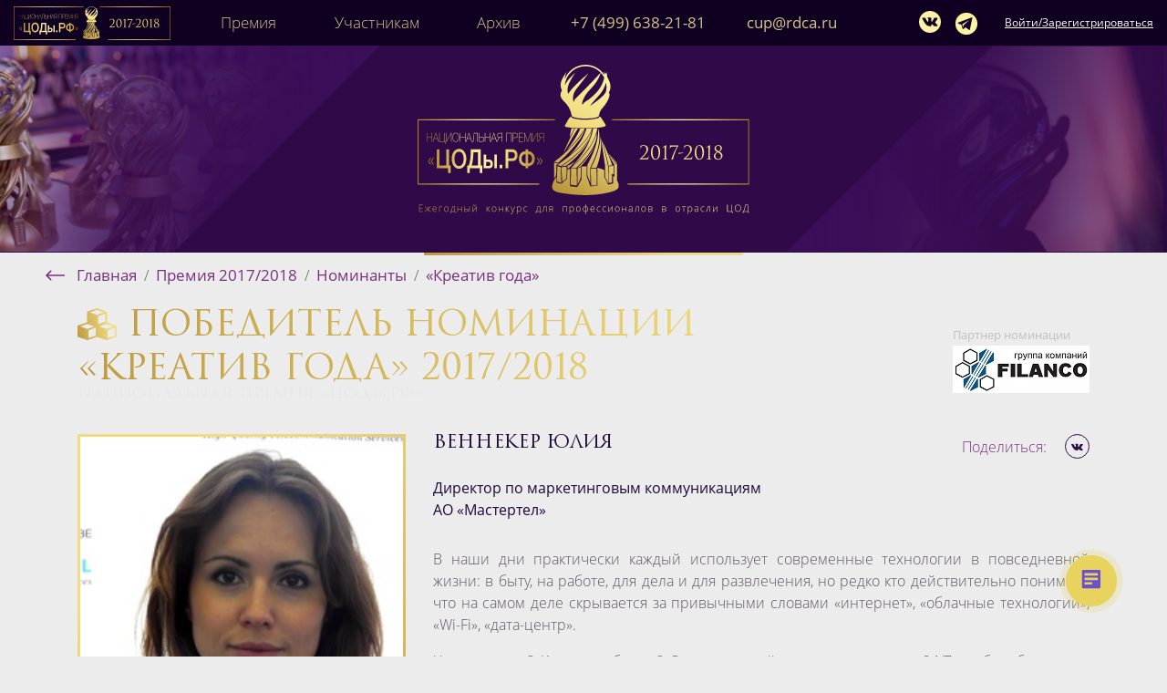

--- FILE ---
content_type: text/html; charset=UTF-8
request_url: https://www.rdca.ru/2017/nominant/67
body_size: 12828
content:
<!doctype html>
<html lang="ru" prefix="og: http://ogp.me/ns#">
<head>
  <meta charset="utf-8">
    <meta http-equiv="Cache-Control" content="no-cache" />
<meta http-equiv="Pragma" content="no-cache" />
<meta http-equiv="Expires" content="0" />
    <!-- Favicon and Touch Icons -->
    <link rel="apple-touch-icon" sizes="57x57" href="/assets/favicon/apple-icon-57x57.png">
    <link rel="apple-touch-icon" sizes="60x60" href="/assets/favicon/apple-icon-60x60.png">
    <link rel="apple-touch-icon" sizes="72x72" href="/assets/favicon/apple-icon-72x72.png">
    <link rel="apple-touch-icon" sizes="76x76" href="/assets/favicon/apple-icon-76x76.png">
    <link rel="apple-touch-icon" sizes="114x114" href="/assets/favicon/apple-icon-114x114.png">
    <link rel="apple-touch-icon" sizes="120x120" href="/assets/favicon/apple-icon-120x120.png">
    <link rel="apple-touch-icon" sizes="144x144" href="/assets/favicon/apple-icon-144x144.png">
    <link rel="apple-touch-icon" sizes="152x152" href="/assets/favicon/apple-icon-152x152.png">
    <link rel="apple-touch-icon" sizes="180x180" href="/assets/favicon/apple-icon-180x180.png">
    <link rel="icon" type="image/png" sizes="192x192"  href="/assets/favicon/android-icon-192x192.png">
    <link rel="icon" type="image/png" sizes="32x32" href="/assets/favicon/favicon-32x32.png">
    <link rel="icon" type="image/png" sizes="96x96" href="/assets/favicon/favicon-96x96.png">
    <link rel="icon" type="image/png" sizes="16x16" href="/assets/favicon/favicon-16x16.png">
    <link rel="shortcut icon" href="/favicon.ico" type="image/x-icon">
    <link rel="icon" href="/favicon.ico" type="image/x-icon">
  
  
  <title>Юлия Веннекер  – победитель премии «ЦОДы.РФ» в номинации «Креатив года» 2017/2018</title>
  <meta name="description" content="В наши дни практически каждый использует современные технологии в повседневной жизни: в быту, на работе, для дела и для развлечения, но р"> 
  <meta name="Keywords" content="">    


  <meta name="viewport" content="width=device-width, initial-scale=1, shrink-to-fit=no">
  <base href="https://www.rdca.ru/"/>
  <meta name="yandex-verification" content="f4a030f4cc60c82d" />
  <meta name="yandex-verification" content="58886a2b4e12cd4a" />
  <meta name="google-site-verification" content="c0xaeEoh5s1TqJRFcKEFLg8zgZsE9_2j2v_x3X58T_w" />
  <meta name="google-site-verification" content="UklJBNmBzF0JFNO04UvNLILjlKDe1SezCxDspmV_Fxg" />
  
  
  
        <meta property="og:type" content="website">
        <meta property="og:site_name" content="Национальная Премия «ЦОДы.РФ»" />
        <meta property="og:title" content="Веннекер Юлия" />
        <meta property="og:description" content="Победитель номинации «Креатив года» 2017/2018" />
        <meta property="og:url" content="https://www.rdca.ru/2017/nominant/67" />
        <meta property="og:image" itemprop="image" content="https://www.rdca.ru//assets/users/nominant/photo/2017/Veneker.jpg" />
        <meta property="og:image:url" content="http://www.rdca.ru//assets/users/nominant/photo/2017/Veneker.jpg" />
        <meta property="og:image:secure_url" content="https://www.rdca.ru//assets/users/nominant/photo/2017/Veneker.jpg" />
        <meta property="og:image:alt" content="Веннекер Юлия" />
        <meta property="og:locale" content="ru_RU" />
        <meta name="msapplication-TileImage" content="https://www.rdca.ru//assets/users/nominant/photo/2017/Veneker.jpg">   
        
                            <meta property="og:image:type" content="image/jpeg" />
                            <meta property="og:image:width" content="300" />
                            <meta property="og:image:height" content="344" />
                
        <meta property="og:updated_time" content="1769349313" />
  
  
  
  
      <link rel="stylesheet" href="https://stackpath.bootstrapcdn.com/font-awesome/4.7.0/css/font-awesome.min.css"/>
      <link rel="stylesheet" href="/assets/css/templates/base.css?t=1769349312"/>
          
    <style>
        .header .header--desktop .header--logo > * {
            height: 100%;
        }
        
        .footer .footer--logo {
            height: 70px;
        }
        
        .footer .footer--logo img {
            height: 70px;
        }
        
        .modalReplace {
            overflow: visible !important;
            padding: 0px !important;
        }
        
        .modalReplace [data-fancybox-close] {
            top: -30px !important;
            right: -30px !important;
            color: white !important;
        }
        
        .modalReplaceInner > iframe {
            display: block !important;
        }
        
        @media (min-width: 1200px) {
            .modalReplaceInner > iframe {
                display: block !important;
                width: 800px !important;
                height: 480px !important;    
            }
        }
        
        @media (max-width: 991px) {
            .modalReplaceInner > iframe {
                display: block !important;
                width: 100% !important;
            }
            
            .modalReplace {
                width: 90% !important;
            }
        }
    </style>
      <style>
          .grecaptcha-badge {
              visibility: hidden !important;
          }
          
          .overhang {
              z-index: 1000000000 !important;
          }
          
          /*Новые данные от 28.04.2021 возможно надо перенести*/
          .text-x1 {
                font-family: "Trajan Pro 3";
                font-size: 18px;
          }
          
          .text-x1.active {
                text-decoration: none;
                font-weight: 600;
                color: #383838;
          }
          
          .video_test {
            display: block;
            height: 100%;
            background-size: cover !important;
            background-repeat: no-repeat !important;
            background-position: center !important;
            background: #3f2d47; 
            position: relative;
                min-height: 350px;
          }
          
          .video_test .cover {
              position: absolute;
              display: block;
              top: 0px;
              left: 0px;
              right: 0px;
              bottom: 0px;
              background: linear-gradient(0deg, rgba(38, 6, 61, 0.9) 0%, rgba(106, 71, 131, 0) 100%);
                 opacity: 0.8; 
                 transition: opacity 0.2s;
                     display: flex;
                align-items: flex-end;
                    display: flex;
                align-items: flex-end;
                padding: 40px 50px;
          }
          
          .video_test:after {
              content: '';
              display: block;
              position: absolute;
              top: 0px;
              bottom: 0px;
              left: 0px;
              right: 0px;
              background: url('/assets/img/video_play.svg') no-repeat center transparent;
              pointer-events: none;
          }
          
          .video_test:hover .cover {
              opacity: 1;
              transition: opacity 0.2s;
          }
          
          .video_test_text {
                font-family: 'Trajan Pro 3';
                font-weight: normal;
                font-size: 24px;
                line-height: 28px;
                color: white;
                
          }
          
          .diplom-thumb, .video_test {
              overflow: hidden;
              border-radius: 5px;
              filter: drop-shadow(0px 5px 10px rgba(0, 0, 0, 0.2));
          }
          
          .video_test_text1 {
            white-space: nowrap;
            font-size: 16px;
            color: white;
          }
          
          .video_test_text2 {
            font-weight: 100;
            font-size: 14px;
            line-height: 1.3;
            color: white;
          }
          
          @media (max-width: 1199px) {
              .video_test {
                  padding-top: 56%;
              }
              
              .video_test_text2 br {
                  display: none;
              }
          }
      </style>
   
   
  
<link rel="stylesheet" href="/assets/css/static/jquery.fancybox.min.css"/>
<link rel="stylesheet" href="/assets/css/static/owl.carousel.min.css"/>
<link rel="stylesheet" href="/assets/css/static/owl.theme.default.min.css"/>
<link rel="stylesheet" href="/assets/css/templates/nominant.css?t=1769349312"/>

  
  <style>
      .text-tickets * {
          color: #d3c38d !important;
      }
      
      .testimonals .testimonal--name {
          min-height: 35px;
      }
      
      .testimonals .testimonal--post {
          min-height: 48px;
      }
      
      .testimonal_video_reviews .gallery--item {
          position: relative;
      }
      
      .testimonal_video_reviews .gallery--item .play-wrapper {
        position: absolute;
        top: 0px;
        left: 0px;
        right: 0px;
        bottom: 0px;
        display: flex;
        align-items: center;
        justify-content: center;
      }
      
      .testimonal_video_reviews .gallery--item .play {
          pointer-events: none !important;
      }
      
      .testimonal_video_reviews .gallery--item .data-wrapper {
        position: absolute;
        top: 0px;
        left: 0px;
        right: 0px;
        bottom: 0px;
        align-items: flex-end;
        display: flex;
        padding: 20px;
        z-index: 10;
      }
      
      .testimonal_video_reviews .gallery--item .data-wrapper .over, .testimonal_video_reviews .gallery .gallery--side:after {
          content: '';
          display: block;
          position: absolute;
          top: 0px;
          left: 0px;
          right: 0px;
          bottom: 0px;
          
          /* Permalink - use to edit and share this gradient: https://colorzilla.com/gradient-editor/#000000+78,000000+100&0+63,0.65+100 */
            background: -moz-linear-gradient(top,  rgba(0,0,0,0) 63%, rgba(0,0,0,0.26) 78%, rgba(0,0,0,0.65) 100%); /* FF3.6-15 */
            background: -webkit-linear-gradient(top,  rgba(0,0,0,0) 63%,rgba(0,0,0,0.26) 78%,rgba(0,0,0,0.65) 100%); /* Chrome10-25,Safari5.1-6 */
            background: linear-gradient(to bottom,  rgba(0,0,0,0) 63%,rgba(0,0,0,0.26) 78%,rgba(0,0,0,0.65) 100%); /* W3C, IE10+, FF16+, Chrome26+, Opera12+, Safari7+ */
            filter: progid:DXImageTransform.Microsoft.gradient( startColorstr='#00000000', endColorstr='#a6000000',GradientType=0 ); /* IE6-9 */

      }
      
      .testimonal_video_reviews .gallery--item .data-wrapper .videogallery-title {
          white-space: nowrap;
          font-size: 14px;
      }
      
      .testimonal_video_reviews .gallery--item .data-wrapper .videogallery-text {
        font-weight: 100;
        font-size: 12px;
        line-height: 1.3;
      }
      
      .testimonal_video_reviews .gallery--item .data-wrapper * {
          color: white !important;
      }

      .testimonal_video_reviews .gallery .gallery--side {
          height: 176px;
      }
      
      .testimonal_video_reviews {
          padding-top: 50px;
            padding-bottom: 50px;
      }
      
      .testimonal_video_reviews .gallery .gallery--items {
          justify-content: center;
      }
      
      .testimonal_video_reviews .gallery .gallery--slider {
          transform: scale(1);
      }
      
      .testimonal_video_reviews .gallery .gallery--sideoverlay {
          display: none;
      }
      
      .testimonal_video_reviews .galx {
          padding: 0px;
      }
      
      
      @media (min-width: 1400px) {
          .testimonal_video_reviews .gallery .gallery--side {
              flex-grow: initial;
              width: 250px;
              opacity: 0.5;
          }
          
          .testimonal_video_reviews .gallery .gallery--items{
              justify-content: space-between;
          }
                    
          .gallery .gallery--slider .nav .carousel-control-prev .carousel-control-prev-icon {
              margin-right: 5px;
          }
          
          .gallery .gallery--slider .nav .carousel-control-next .carousel-control-next-icon {
              margin-left: 5px;
          }
          
          .testimonal_video_reviews .gallery .gallery--slider .nav {
              border: 0px !important;
          }
      }
      
      @media (max-width: 767px) {
          .testimonal_video_reviews .gallery .kkk {
              flex-direction: column !important;
          }
          
          .testimonal_video_reviews .videogallery-text br {
              display: none !important;
          }
      }
      
      .title-10 {
            font-family: 'Trajan Pro 3';
            font-weight: normal;
            font-size: 24px;
            line-height: 45px;
            color: white;
      }
  </style>
</head>

<body class="sps sps--abv">
    
    
  <div class="top">
      
          <div class="header-spacer"></div>


<nav class="navbar navbar--mobile fixed-top navbar-expand-md navbar-dark bg-dark d-md-none p-0">
	<div class="navbar-mobile-line d-flex align-items-center justify-content-between flex-grow-1 px-3 py-1">
	    <a class="navbar-brand no-under" href="/">
    	    <div class="header--logo d-none d-sm-block">
              <img src="/assets/site_files/award/logos/2017-2018_small.svg" alt="">
            </div>
            
            <div class="text-warning d-block d-sm-none">
                Премия<br>
                <div class="small">
                    2017/2018                </div>
            </div>
    	</a>
    	
    	<div class="d-flex flex-grow-1 justify-content-end mr-5">
    	    <div class="header--contacts d-flex align-items-center">
                <div class="header--contactsrow align-items-end d-flex flex-column flex-xl-row mr-lg-5 mr-xl-9">
                    <a class="contact--link mr-xl-9" href="tel:+74996382181" target="_BLANK">
                        +7 (499) 638-21-81
                    </a>
                    
                    <a class="contact--link mr-xl-9" href="mailto:cup@rdca.ru" target="_BLANK">
                        cup@rdca.ru
                    </a>
                </div>
                      <a class="contact--icon ml-5" href="https://vk.com/rdca_ru" target="_BLANK">
                        <picture>
                          <source class="element" type="image/svg+xml" srcset="/assets/img/icons/vk.svg">
                          
                        </picture>
                    </a>
                    <a class="contact--icon ml-5" href="https://t.me/MGDClive" target="_BLANK">
                        <picture>
                          <source class="element" type="image/png" srcset="/assets/img/icons/telegram-gold.png">
                          
                        </picture>
                    </a>
                </div>
           </div>
           <div class="ml-5 ml-lg-7 d-flex flex-column flex-lg-row align-items-center justify-content-end">
               <a href="login" class="text-light no-under font-weight-bold text-uppercase">
                   <div class="text-right">
                       ЛК
                   </div>
               </a>
           </div>
    	</div>

    	<button class="navbar-toggler text-light eh-50" type="button" data-toggle="collapse" data-target="#navbarSupportedContent" aria-controls="navbarSupportedContent" aria-expanded="false" aria-label="Toggle navigation">
    	    <span class="navbar-toggler-icon text-light"></span>
    	</button>
	</div>
	<div class="collapse navbar-collapse" id="navbarSupportedContent">
		<ul class="navbar-nav mr-auto px-3 pb-4 bg-dark">
			<li class="nav-item active dropdown">
				<a class="nav-link dropdown-toggle" href="#" id="navbarDropdown" role="button" data-toggle="dropdown" aria-haspopup="true" aria-expanded="false">
				    Премия
				</a>
				<div class="dropdown-menu" aria-labelledby="navbarDropdown">
				    										    <a class="dropdown-item" href="about">О премии</a>
    					<a class="dropdown-item" href="rules">Правила участия</a>
    					<a class="dropdown-item" href="nominations">Номинации</a>
    					<a class="dropdown-item" href="partners">Партнеры</a>
    					<a class="dropdown-item" href="organizers">Организаторы</a>
    					<a class="dropdown-item" href="reviews">Отзывы</a>
									</div>
			</li>
			
			<li class="nav-item active dropdown">
				<a class="nav-link dropdown-toggle" href="#" id="navbarDropdown" role="button" data-toggle="dropdown" aria-haspopup="true" aria-expanded="false">
				    Участникам
				</a>
				<div class="dropdown-menu" aria-labelledby="navbarDropdown">
				    					    				        				    
    				        				        <a class="dropdown-item" href="nominants">Номинанты</a>
    					    <a class="dropdown-item" href="account/applications">Номинировать</a>
    				        					
    					    					
    														</div>
			</li>
			
			<li class="nav-item active dropdown">
				<a class="nav-link dropdown-toggle" href="#" id="navbarDropdown" role="button" data-toggle="dropdown" aria-haspopup="true" aria-expanded="false">
				    Архив
				</a>
				<div class="dropdown-menu" aria-labelledby="navbarDropdown">
				    				    				    				    				    				    				    				    
				    				        				        				        <a class="dropdown-item" href="/2024">2024/2025</a>
    				        				        <a class="dropdown-item" href="/2023">2023/2024</a>
    				        				        <a class="dropdown-item" href="/2022">2022/2023</a>
    				        				        <a class="dropdown-item" href="/2021">2021/2022</a>
    				        				        <a class="dropdown-item" href="/2020">2020/2021</a>
    				        				        <a class="dropdown-item" href="/2019">2019/2020</a>
    				        				        <a class="dropdown-item" href="/2018">2018/2019</a>
    				        				        <a class="dropdown-item" href="/2017">2017/2018</a>
    				        				        <a class="dropdown-item" href="/2016">2016/2017</a>
    				    				    				</div>
			</li>
		</ul>
	</div>
</nav>


<header class="header navbar--desktop fixed-top d-none d-md-block">
   <div class="header--desktop">
       <div class="container-fluid">
           <div class="row">
               <div class="col">
                   <div class="header--items">
                       <div class="header--logowrapper d-none d-md-block">
                            <a href="/">
                                <div class="header--logo">
                                  <img src="/assets/site_files/award/logos/2017-2018_small.svg" alt="">
                                </div>
                            </a>
                        </div>
                       <div class="header--links">
                           <nav class="navbar navbar-expand-md header--links">
                            	<div class="collapse navbar-collapse" id="navbarSupportedContentDesktop">
                            		<ul class="navbar-nav mr-auto">
                            			<li class="nav-item active dropdown">
                            				<a class="nav-link dropdown-toggle" href="#" id="navbarDropdown" role="button" data-toggle="dropdown" aria-haspopup="true" aria-expanded="false">
                            				    Премия
                            				</a>
                            				<div class="dropdown-menu" aria-labelledby="navbarDropdown">
                            										    <a class="dropdown-item" href="about">О премии</a>
    					<a class="dropdown-item" href="rules">Правила участия</a>
    					<a class="dropdown-item" href="nominations">Номинации</a>
    					<a class="dropdown-item" href="partners">Партнеры</a>
    					<a class="dropdown-item" href="organizers">Организаторы</a>
    					<a class="dropdown-item" href="reviews">Отзывы</a>
					                            				</div>
                            			</li>
                            			
                            			<li class="nav-item active dropdown">
                            				<a class="nav-link dropdown-toggle" href="#" id="navbarDropdown" role="button" data-toggle="dropdown" aria-haspopup="true" aria-expanded="false">
                            				    Участникам
                            				</a>
                            				<div class="dropdown-menu" aria-labelledby="navbarDropdown">
                            					    				        				    
    				        				        <a class="dropdown-item" href="nominants">Номинанты</a>
    					    <a class="dropdown-item" href="account/applications">Номинировать</a>
    				        					
    					    					
    										                            				</div>
                            			</li>
                            			
                            			<li class="nav-item active dropdown">
                            				<a class="nav-link dropdown-toggle" href="#" id="navbarDropdown" role="button" data-toggle="dropdown" aria-haspopup="true" aria-expanded="false">
                            				    Архив
                            				</a>
                            				<div class="dropdown-menu" aria-labelledby="navbarDropdown">
                            					    				        				        <a class="dropdown-item" href="/2024">2024/2025</a>
    				        				        <a class="dropdown-item" href="/2023">2023/2024</a>
    				        				        <a class="dropdown-item" href="/2022">2022/2023</a>
    				        				        <a class="dropdown-item" href="/2021">2021/2022</a>
    				        				        <a class="dropdown-item" href="/2020">2020/2021</a>
    				        				        <a class="dropdown-item" href="/2019">2019/2020</a>
    				        				        <a class="dropdown-item" href="/2018">2018/2019</a>
    				        				        <a class="dropdown-item" href="/2017">2017/2018</a>
    				        				        <a class="dropdown-item" href="/2016">2016/2017</a>
    				    				                                				</div>
                            			</li>
                            		</ul>
                            	</div>
                            </nav>
                       </div>
                       <div class="header--contacts d-none d-md-flex">
                            <div class="header--contactsrow align-items-md-end d-flex flex-column flex-xl-row mr-lg-5 mr-xl-9">
                                <a class="contact--link mr-xl-9" href="tel:+74996382181" target="_BLANK">
                                    +7 (499) 638-21-81
                                </a>
                                
                                <a class="contact--link mr-xl-9" href="mailto:cup@rdca.ru" target="_BLANK">
                                    cup@rdca.ru
                                </a>
                            </div>
                            
                            <div class="header--contactsrow d-none d-lg-flex">
                                
                                <!--
                                <a class="contact--icon" href="https://www.instagram.com/rdca_ru/?hl=ru" target="_BLANK">
                                    <picture>
                                      <source class="element" type="image/svg+xml" srcset="/assets/img/icons/instagram.svg">
                                      <img class="element" src="/assets/img/icons/instagram.png" alt="">
                                    </picture>
                                </a>
                                
                                <a class="contact--icon" href="https://www.facebook.com/nprdc/" target="_BLANK">
                                   <picture>
                                      <source class="element" type="image/svg+xml" srcset="/assets/img/icons/facebook.svg">
                                      <img class="element" src="/assets/img/icons/facebook.png" alt="">
                                    </picture>
                                </a>
                                -->
                                
                                <a class="contact--icon" href="https://vk.com/rdca_ru" target="_BLANK">
                                    <picture>
                                      <source class="element" type="image/svg+xml" srcset="/assets/img/icons/vk.svg">
                                      <img class="element" src="/assets/img/icons/vk.png" alt="">
                                    </picture>
                                </a>
                                
                                <a class="contact--icon" href="https://t.me/MGDClive" target="_BLANK">
                                    <img src="/assets/img/icons/telegram-gold.png" height="24" />
                                </a>
                            </div>
                       </div>
                       <div class="header--pm d-none d-md-block">
                           <a href="login" class="ml-5 ml-lg-7 d-flex flex-column flex-lg-row">
                                                                  <div>
                                       Войти
                                   </div>
                                   <div class="d-none d-lg-block">
                                       /
                                   </div>
                                   <div>
                                       Зарегистрироваться
                                   </div>
                                                          </a>
                       </div>
                   </div>
               </div>
           </div>
       </div>
   </div>
</header>      
  </div>
  <div class="middle">
      














<section class="topbar">
    <div class="topbar--bgitems">
        <div class="topbar--bgleft" style="background-image: url('assets/site_files/header/left/header_dcra.ru_left_06.png')">
            
        </div>
        <div class="topbar--bgcenter">
            <div class="topbar--logo">
                <img src="/assets/site_files/award/logos/2017-2018_big.svg" style="max-height: 164px;" alt="">
            </div>
        </div>
        <div class="topbar--bgright" style="background-image: url('assets/site_files/header/right/header_dcra.ru_right_07.png')">
            
        </div>
    </div>
</section><div class="dekor"></div>







        
    
                                        
    

    <section class="breadcrumbs">
        <div class="container">
            <div class="row">
                <div class="col">
                    <div class="breadcrumbs--wrapper">
                        <a onclick="javascript: window.history.back();" class="breadcrumbs--back">
                            <picture class="footer--logo">
                              <source type="image/svg+xml" srcset="/assets/img/other/arrow.svg">
                              <img src="/assets/img/other/arrow.png" alt="">
                            </picture>
                        </a>
                        
                        
                        <div class="breadcrumbs--items">
                                                    <a class="current" href="/2017">
            Главная
        </a> 
        <span class="breadcrumb--separator">/</span>
        <a class="current hoverPointer" data-container="body" data-html="true" data-toggle="popover" data-placement="bottom" data-content="        &lt;div&gt;
                            &lt;a class=&quot;current d-block&quot; href=&quot;/2024&quot;&gt;
                    Премия 2024/2025                &lt;/a&gt; 
                            &lt;a class=&quot;current d-block&quot; href=&quot;/2023&quot;&gt;
                    Премия 2023/2024                &lt;/a&gt; 
                            &lt;a class=&quot;current d-block&quot; href=&quot;/2022&quot;&gt;
                    Премия 2022/2023                &lt;/a&gt; 
                            &lt;a class=&quot;current d-block&quot; href=&quot;/2021&quot;&gt;
                    Премия 2021/2022                &lt;/a&gt; 
                            &lt;a class=&quot;current d-block&quot; href=&quot;/2020&quot;&gt;
                    Премия 2020/2021                &lt;/a&gt; 
                            &lt;a class=&quot;current d-block&quot; href=&quot;/2019&quot;&gt;
                    Премия 2019/2020                &lt;/a&gt; 
                            &lt;a class=&quot;current d-block&quot; href=&quot;/2018&quot;&gt;
                    Премия 2018/2019                &lt;/a&gt; 
                            &lt;a class=&quot;current d-block&quot; href=&quot;/2016&quot;&gt;
                    Премия 2016/2017                &lt;/a&gt; 
                    &lt;/div&gt;
    ">
            Премия 2017/2018        </a> 
    <span class="breadcrumb--separator">/</span><a href="/2017/nominants" class="current">
        Номинанты
    </a>
    <span class="breadcrumb--separator">/</span>
    <a href="/2017/nominants?nomination=5" class="current">
        «Креатив года»    </a>                        </div>
                    </div>
                </div>
            </div>
        </div>
    </section>






        





<div class="mt-5 mb-5 mt-lg-11 mb-lg-9 nominantpage">
    <div class="container">
        <div class="row mb-9">
            <div class="col">
                <div class="d-flex flex-column flex-md-row align-items-start align-items-md-end">
                    <div class="flex-grow-1">
                        <div class="h-decorated d-block align-items-center justify-content-start justify-content-xl-center">
                            <h1 class="h-text h1 nominant--title type-winner">
                                <img src="/assets/site_files/icons/5.svg" class="d-none d-sm-inline" height="35px" /> 
                            
                                Победитель номинации                                
                                <span class="text-nowrap">
                                    «Креатив года»                                </span>
                                
                                2017/2018                            </h1>
                            <div class="h-decor h3">
                                Национальная премия «ЦОДы.РФ» 
                            </div>
                        </div>
                    </div>
                    
                                            <div class="ew-150 position-relative">
                            <div class="nominantpage--partnerlogo mt-4 mt-md-0">
                                <div class="text-disabled small opacity-500">
                                    Партнер номинации
                                </div>
                                <div>
                                    <a href="/2017/partners#partner21" target="_BLANK">
                                        <img class="nominant--partnerlogo" src="/assets/site_files/partners/Logo Filanco_150х70.jpg"/>
                                    </a>
                                </div>
                            </div>
                        </div>
                                    </div>
            </div>
        </div>
        <div class="row">
            <div class="col">
                <div class="nominatnpage--blocks">
                    <div class="mominantpage--sidebar">
                        <div class="nominant--avatarwrapper type--winner">
                            <div class="nominant--borderwrapper"></div>
                            <div class="nominant--image d-none d-md-block" style="background-image: url('/assets/users/nominant/photo/2017/Veneker.jpg'); "></div>
                            <div class="nominant--award"></div>
                        </div>
                        
                                                                                                    
                            <div class="text-dark font-weight-normal my-3">
                                Презентация номинанта
                            </div>
                            
                            <div>
                                                                
                                
                                <a data-fancybox href="/assets/users/nominant/presentation/2017/Juli_Marketing.compressed.pdf" style="height: 210px"  class="nominantpage--presentation">
                                                                            <embed width="100%" height="210" src="/assets/users/nominant/presentation/2017/Juli_Marketing.compressed.pdf">
                                                                        
                                    <div class="overlay">
                                        <div class="text">
                                            Смотреть презентацию
                                        </div>
                                    </div>
                                </a>
                            </div>
                                                
                                                                                                
                                                                                                                                    
                            <div class="text-dark font-weight-normal my-3">
                                Видеопрезентация
                            </div>
                            
                            <div>
                                <style>
                                    .vtestx {
                                        min-height: 210px !important;
                                    }
                                </style>
                                <a                                     data-fancybox="" class="video_test" href="https://www.youtube.com/watch?v=fhFTjZvPV-w"
                                                                
                                                                >
                                    
                                                                            <img src="https://img.youtube.com/vi/fhFTjZvPV-w/sddefault.jpg" class="img-fluid">
                                        <div class="overlay"></div>
                                                                        
                                                                    </a>
                            </div>
                                                
                    </div>
                    <div class="nominantpage--content">
                        <div class="d-flex align-items-start">
                            <div class="nominantpage--line1 d-flex align-items-center justify-content-between mb-6 flex-grow-1">
                                <div class="nominantpage--name h2 text-dark text-uppercase">
                                                                                                                Веннекер                                        Юлия                                                                                                            </div>
                                <div class="w-100 d-block d-md-none mb-5">
                                    <div class="nominant--avatarwrapper d-inline-block type--winner">
                                        <div class="nominant--borderwrapper"></div>
                                        <img src="/assets/users/nominant/photo/2017/Veneker.jpg" class="nominant--image img-fluid"/>
                                        <div class="nominant--award"></div>
                                    </div>
                                </div>
                            </div>
                            
                            <div class="d-flex flex-column align-items-end">
                                <div class="mb-3">
                                                                        
<div class="share--container d-flex align-items-center">
    <div class="d-none ya-share2" 
        data-title="Юлия Веннекер  – победитель премии «ЦОДы.РФ» в номинации «Креатив года» 2017/2018"
        data-url="https://www.rdca.ru/2017/nominant/67"
        data-image="https://www.rdca.ru//assets/users/nominant/photo/2017/Veneker.jpg" 
        data-services="vkontakte"
    >
    </div>
    
            <div class="text-primary mr-5">
            Поделиться:
        </div>
        
    <div class="d-flex align-items-center">
                                            <a class="share--icon share--big                            " data-target=".ya-share2__item_service_vkontakte">
                <i class="fa fa-vk" aria-hidden="true"></i>
            </a>
            </div>
</div>


                                </div>
                                <div class="mb-3">
                                                                    </div>
                            </div>
                        </div>
                        
                        <div class="nominantpage--line2 text-dark mb-7">
                            <strong>
                                                                                                
                                                                                                
                                                                
                                                                                                    Директор по маркетинговым коммуникациям<br>
                                                                                                                                     
                                    
                                                                                                            
                                    АО «Мастертел»                                        
                                                                        <br>
                                                            </strong>
                        </div>
                        <div class="nominantpage--text text-justify">
                            <p>В наши дни практически каждый использует современные технологии в повседневной жизни: в быту, на работе, для дела и для развлечения, но редко кто действительно понимает, что на самом деле скрывается за привычными словами «интернет», «облачные технологии», «Wi-Fi», «дата-центр».</p>
<p>Что это такое? Как это работает? Сколько людей трудится в режиме 24/7, чтобы обеспечить бесперебойную работу Сети, без которой невозможно воспользоваться львиной долей привычных услуг и сервисов? Конечно, специалисты знают. Но попробуйте задать вопрос какому-нибудь профи: в лучшем случае на вас обрушится поток терминов, в худшем – ответом вам будет снисходительное молчание. Как же обычному человеку удовлетворить свое любопытство? Неужели миссия невыполнима? Отнюдь. Когда ситуация кажется безвыходной, на помощь приходит «Мастертел».</p>
<p>Для всех, кто с интересом смотрит на мир и не боится задавать вопросы, кто готов самосовершенствоваться и двигаться вперед, кто привык докапываться до сути и смотреть на привычные вещи под необычным углом, компания «Мастертел» начала выпуск научно-познавательных документальных фильмов о главном – о том, что же такое на самом деле Интернет, как работают облачные технологии, для чего нужны центры обработки данных и каких таких данных, в конце концов!</p>
<p>В 2017 году «Мастертел» выпустил три документальных фильма из цикла: «Архитектура Интернета. Дата-центр», «Облака» и фильм-эксперимент «Облученцы». Все ролики быстро приобрели популярность в Сети: родители показывают их своим детям в ответ на очередные «почему» и «как», учителя используют на уроках информатики, психологи демонстрируют на занятиях по профориентации, внуки дают посмотреть бабушкам и дедушкам. То, что казалось таинственным и сложным, становится простым и понятным. Однако у пытливых умов возникают и новые вопросы. Ну что ж, у «Мастертела» есть ответы – съемки продолжаются.</p>                        </div>
                    </div>
                </div>
            </div>
        </div>
        
                                
                                        
                    <div class="row mt-14 mb-5">
                <div class="col">
                    <div class="text-dark h2 text-center">
                        Церемония вручения премии
                    </div>
                </div>
            </div>
            
                        
            <div class="row">
                <div class="col-12 d-flex justify-content-center col-xl-4 pt-7">
                                                                                            <a href="/assets/users/nominant/diplom/2017/Veneker_createv_2017.jpg" data-fancybox class="diplom-thumb">
                            <img src="/assets/cache_image/assets/users/nominant/diplom/2017/Veneker_createv_2017_400x560_e7e.jpg" class="img-fluid" />
                        </a>
                                    </div>
                
                <div class="col-12 col-xl-8 pb-19 pb-xl-0">
                                        
                    <div class="tab_pr1" id="tab_pr1_photos">
                                                                                
                                                            
                                                                                                                                                                                                                                                                                                                                                                                                                    
                                <div class="nominantpage--gallery pt-md-6 pt-xl-10">
                                    <div class="mt-10 mb-3 mt-lg-13 mb-lg-17">
                                            

<div class="gallery">
    <div class="container">
        <div class="row">
            <div class="col">
                <div class="gallery--items">
                    <div class="gallery--side">
                        <div class="gallery--sideimage gallery--sideimagefirst" id="xGallery_sideLeft" style="background-image: url('/assets/users/nominant/gallery/2017/Julia_Venneker_Creative_of_the_year/DCRA.RU_2018_00038.jpg')"></div>
                        <div class="gallery--sideoverlay"></div>
                    </div>
                    <div class="gallery--slider">
                        <div id="xGallery" class="carousel slide" >
                            <div class="carousel-inner">
                                                                	<a data-fancybox="gallery" href="/assets/users/nominant/gallery/2017/Julia_Venneker_Creative_of_the_year/DCRA.RU_2018_00038.jpg" data-index="0" data-image="/assets/users/nominant/gallery/2017/Julia_Venneker_Creative_of_the_year/DCRA.RU_2018_00038.jpg" class="carousel-item gallery--item " style="background-image: url('/assets/users/nominant/gallery/2017/Julia_Venneker_Creative_of_the_year/DCRA.RU_2018_00038.jpg')"></a>
                            	                                	<a data-fancybox="gallery" href="/assets/users/nominant/gallery/2017/Julia_Venneker_Creative_of_the_year/DCRA.RU_2018_00039.jpg" data-index="1" data-image="/assets/users/nominant/gallery/2017/Julia_Venneker_Creative_of_the_year/DCRA.RU_2018_00039.jpg" class="carousel-item gallery--item active" style="background-image: url('/assets/users/nominant/gallery/2017/Julia_Venneker_Creative_of_the_year/DCRA.RU_2018_00039.jpg')"></a>
                            	                                	<a data-fancybox="gallery" href="/assets/users/nominant/gallery/2017/Julia_Venneker_Creative_of_the_year/DCRA.RU_2018_00040.jpg" data-index="2" data-image="/assets/users/nominant/gallery/2017/Julia_Venneker_Creative_of_the_year/DCRA.RU_2018_00040.jpg" class="carousel-item gallery--item " style="background-image: url('/assets/users/nominant/gallery/2017/Julia_Venneker_Creative_of_the_year/DCRA.RU_2018_00040.jpg')"></a>
                            	                            </div>
                        </div>
                        <div class="nav">
                            <a class="carousel-control-prev" href="#xGallery" role="button" data-slide="prev">
                                <span class="carousel-control-prev-icon" aria-hidden="true"></span>
                                <span class="sr-only">Previous</span>
                            </a>
                            <a class="carousel-control-next" href="#xGallery" role="button" data-slide="next">
                                <span class="carousel-control-next-icon" aria-hidden="true"></span>
                                <span class="sr-only">Next</span>
                            </a>
                        </div>
                    </div>
                    <div class="gallery--side">
                        <div class="gallery--sideimage gallery--sideimagesecond" id="xGallery_sideRight"  style="background-image: url('/assets/users/nominant/gallery/2017/Julia_Venneker_Creative_of_the_year/DCRA.RU_2018_00040.jpg')"></div>
                        <div class="gallery--sideoverlay"></div>
                    </div>
                </div>
            </div>
        </div>
    </div>
</div>
    

            

                                    </div>
                                </div>
                                                                        </div>
                    
                    <div class="tab_pr1 pt-10 pt-xl-7 h-100 pb-10 pb-xl-0" id="tab_pr1_video" style="display: none">
                                            </div>
                </div>
            </div>
            </div>
</div>

<div class="modalReplace" id="modalReplace">
    <div class="modalReplaceInner" id="modalReplaceInner"></div>
</div>

<div class="dekor"></div>







    <div class="bg-gradient-dark-violet py-13 nominantpage">
        <div class="container">
            <div class="row mb-10">
                <div class="col text-center text-warning h2 text-uppercase">
                    Другие заявки в этой номинации
                </div>
            </div>
            <div class="row mt-10">
                <div class="col nominant--others">
                    <div class="winners">
                        <div id="nominant_others" class="owl-carousel owl-theme">
                                                            <div class="item">
                                     
                                        


<div class="winner--col  type-finalist" >
    <div class="winner--border"></div>
    <div class="winner" style="background-image: url('')">
        <div class="winner--avatar">
            <div class="winner--image" style="background-image: url('/assets/users/nominant/photo/2017/gmalyshev.jpg')"></div>
            <div class="winner--overlay"></div>
        </div>
        <div class="winner--textwrapper">
            <div class="winner--text">
                <a href="/2017/nominant/66" class="winner--link">
                    <div class="winner--surname">Малышев</div>
                    <div class="winner--name">Георгий</div>
                </a>
                
                <div class="winner--post">
                    
                                        
                                        
                                            GreenMDC<br>
                                        Коммерческий директор                </div>
                
                                    <div class="winner--socials">
                        
<div class="share--container d-flex align-items-center">
    <div class="d-none ya-share2" 
        data-title="Георгий Малышев  – финалист премии «ЦОДы.РФ» в номинации   2017/2018"
        data-url="https://www.rdca.ru//2017/nominant/66"
        data-image="https://www.rdca.ru//assets/users/nominant/photo/2017/gmalyshev.jpg" 
        data-services="vkontakte"
    >
    </div>
    
        
    <div class="d-flex align-items-center">
                                            <a class="share--icon share--small                            " data-target=".ya-share2__item_service_vkontakte">
                <i class="fa fa-vk" aria-hidden="true"></i>
            </a>
            </div>
</div>


                    </div>
                            </div>
        </div>
    </div>
    
    <div class="winner--votes">
                <div class="ml-3">
            <div class="winner--smallaward"></div>
        </div>
    </div>
    
            <div class="winner--statwrapper">
            <div class="winner--stat">
                                    <div class="winner--staticon">
                        <div class="winner--icon" style="background-image: url('/assets/site_files/icons_dark/7.svg')"></div>
                    </div>
                    <div class="winner--stattext">
                        «Креатив года»                    </div>
                            </div>
        </div>
    </div>

                                                                    </div>
                                                            <div class="item">
                                     
                                        


<div class="winner--col  type-finalist" >
    <div class="winner--border"></div>
    <div class="winner" style="background-image: url('')">
        <div class="winner--avatar">
            <div class="winner--image" style="background-image: url('/assets/users/nominant/photo/2017/ponomareva.jpg')"></div>
            <div class="winner--overlay"></div>
        </div>
        <div class="winner--textwrapper">
            <div class="winner--text">
                <a href="/2017/nominant/68" class="winner--link">
                    <div class="winner--surname">Пономарева</div>
                    <div class="winner--name">Анна</div>
                </a>
                
                <div class="winner--post">
                    
                                        
                                        
                                            Linxdatacenter<br>
                                        Директор по маркетингу                </div>
                
                                    <div class="winner--socials">
                        
<div class="share--container d-flex align-items-center">
    <div class="d-none ya-share2" 
        data-title="Анна Пономарева  – финалист премии «ЦОДы.РФ» в номинации   2017/2018"
        data-url="https://www.rdca.ru//2017/nominant/68"
        data-image="https://www.rdca.ru//assets/users/nominant/photo/2017/ponomareva.jpg" 
        data-services="vkontakte"
    >
    </div>
    
        
    <div class="d-flex align-items-center">
                                            <a class="share--icon share--small                            " data-target=".ya-share2__item_service_vkontakte">
                <i class="fa fa-vk" aria-hidden="true"></i>
            </a>
            </div>
</div>


                    </div>
                            </div>
        </div>
    </div>
    
    <div class="winner--votes">
                <div class="ml-3">
            <div class="winner--smallaward"></div>
        </div>
    </div>
    
            <div class="winner--statwrapper">
            <div class="winner--stat">
                                    <div class="winner--staticon">
                        <div class="winner--icon" style="background-image: url('/assets/site_files/icons_dark/7.svg')"></div>
                    </div>
                    <div class="winner--stattext">
                        «Креатив года»                    </div>
                            </div>
        </div>
    </div>

                                                                    </div>
                                                            <div class="item">
                                     
                                        


<div class="winner--col  type-nominant" >
    <div class="winner--border"></div>
    <div class="winner" style="background-image: url('')">
        <div class="winner--avatar">
            <div class="winner--image" style="background-image: url('/assets/users/nominant/photo/2017/dina_f.jpg')"></div>
            <div class="winner--overlay"></div>
        </div>
        <div class="winner--textwrapper">
            <div class="winner--text">
                <a href="/2017/nominant/65" class="winner--link">
                    <div class="winner--surname">Нуркаева</div>
                    <div class="winner--name">Дина</div>
                </a>
                
                <div class="winner--post">
                    
                                        
                                        
                                            IXcellerate<br>
                                        Директор по стратегическому маркетингу                </div>
                
                                    <div class="winner--socials">
                        
<div class="share--container d-flex align-items-center">
    <div class="d-none ya-share2" 
        data-title="Дина Нуркаева  – участник премии «ЦОДы.РФ» в номинации  2017/2018"
        data-url="https://www.rdca.ru//2017/nominant/65"
        data-image="https://www.rdca.ru//assets/users/nominant/photo/2017/dina_f.jpg" 
        data-services="vkontakte"
    >
    </div>
    
        
    <div class="d-flex align-items-center">
                                            <a class="share--icon share--small                            " data-target=".ya-share2__item_service_vkontakte">
                <i class="fa fa-vk" aria-hidden="true"></i>
            </a>
            </div>
</div>


                    </div>
                            </div>
        </div>
    </div>
    
    <div class="winner--votes">
                <div class="ml-3">
            <div class="winner--smallaward"></div>
        </div>
    </div>
    
            <div class="winner--statwrapper">
            <div class="winner--stat">
                                    <div class="winner--staticon">
                        <div class="winner--icon" style="background-image: url('/assets/site_files/icons_dark/7.svg')"></div>
                    </div>
                    <div class="winner--stattext">
                        «Креатив года»                    </div>
                            </div>
        </div>
    </div>

                                                                    </div>
                                                    </div>
                    </div>
                </div>
            </div>
        </div>
    </div>
    
    
  </div>
  <div class="bottom">
      
          

<footer class="footer">
    <div class="container">
        <div class="row">
            <div class="col">
                <div class="footer--items d-flex row">
                    <div class="footer--logowrapper mb-5 mb-md-0 mr-xl-14 mb-md-7 col-12 col-lg">
                        <a href="/">
                            <div class="footer--logo">
                              <img src="/assets/site_files/award/logos/2017-2018_small.svg" style="width: 100%" class="img-fluid" alt="">
                            </div>
                        </a>
                        <div>
                            <br>
                            <div class="links">
                                <a target="_BLANK" class="link--item" href="privacy">Политика обработки данных</a>  <a target="_BLANK" class="link--item" href="terms">Пользовательское соглашение</a>
                            </div>
                        </div>
                    </div>
                    <div class="footer--links mr-xl-13 mb-5 mb-md-0 d-flex col-12 col-sm-6 col-md col-lg">
                                                                        <div class="links">
    <div class="links--header">
        Премия    </div>
    <div class="links--items">
                    <a class="link--item" href="about" >
                О Премии            </a>
                    <a class="link--item" href="rules" >
                Правила участия            </a>
                    <a class="link--item" href="nominations" >
                Номинации            </a>
                    <a class="link--item" href="partners" >
                Партнеры            </a>
                    <a class="link--item" href="organizers" >
                Организаторы            </a>
                    <a class="link--item" href="reviews" >
                Отзывы            </a>
            </div>
</div>                    </div>
                    <div class="footer--members mr-xl-17 mb-5 mb-md-0 col-12 d-flex col-sm-6 col-md col-lg">
                                                                        
                                                 
                                                                            
                        
                                                                        
                                                
                        <div class="links">
    <div class="links--header">
        Участникам    </div>
    <div class="links--items">
                    <a class="link--item" href="nominants" >
                Номинанты            </a>
                    <a class="link--item" href="account/applications" >
                Номинировать            </a>
            </div>
</div>                    </div>
                    <div class="footer--archive col-12 mb-5 mb-md-0 d-flex col-sm-6 col-md col-lg">
                                                                                                                                                                                                                        <div class="links">
    <div class="links--header">
        Архив    </div>
    <div class="links--items">
                    <a class="link--item" href="/2024" >
                2024/2025            </a>
                    <a class="link--item" href="/2023" >
                2023/2024            </a>
                    <a class="link--item" href="/2022" >
                2022/2023            </a>
                    <a class="link--item" href="/2021" >
                2021/2022            </a>
                    <a class="link--item" href="/2020" >
                2020/2021            </a>
                    <a class="link--item" href="/2019" >
                2019/2020            </a>
                    <a class="link--item" href="/2018" >
                2018/2019            </a>
                    <a class="link--item" href="/2017" >
                2017/2018            </a>
                    <a class="link--item" href="/2016" >
                2016/2017            </a>
            </div>
</div>                    </div>
                    <div class="footer--contacts col-12 d-flex justify-content-start col-sm-6 col-md col-lg">
                        
<div class="contacts">
    <div class="contacts--row">
        <div class="contact--links">
            <a class="contact--link" href="tel:+74996382181" target="_BLANK">
                +7 (499) 638-21-81
            </a>
        </div>
      
    </div>
    <div class="contacts--row">
        <div class="contact--logos">
            <a class="contact--logo" href="https://mediagrus.ru" target="_BLANK">
                <picture>
                  <source type="image/svg+xml" srcset="/assets/img/logos/mediagrus.svg">
                  <img src="/assets/img/logos/mediagrus.png" alt="">
                </picture>
            </a>
            
            <a class="contact--logo" href="https://anyline.agency" target="_BLANK">
                <img src="/assets/img/logos/anyline.svg" height="28"/>
            </a>
        </div>
    </div>
</div>                    </div>
                </div>
            </div>
        </div>
        <div class="row">
            <div class="col">
                <div class="text-center links d-flex justify-content-end">
                    
                </div>
            </div>
        </div>
    </div>
</footer>      
  </div>
  
  
  
  <script src="/assets/js/static/jquery-3.4.1.min.js"></script>
<script src="/assets/js/static/bootstrap.bundle.min.js"></script>
<script src="https://yastatic.net/share2/share.js" async="async"></script>
<script src="https://api-maps.yandex.ru/2.1/?lang=ru_RU"></script>
<script src="https://cdnjs.cloudflare.com/ajax/libs/jquery.matchHeight/0.7.2/jquery.matchHeight-min.js"></script> 

<script>
//Для голосования
$(document).on('af_complete', function(event, response) {
    var form = response.form;
    var isVoting = form.hasClass('form-voting');
    if (!isVoting) return;
    
    //Если нужен редирект
    var data = response.data;
    if (data.redirect) {
        setTimeout(function() {
            window.location.href = data.redirect;
        }, 500);
    }
    
    //Если нужно снять голос
    if (data.vote_unset) {
        var vote = form.find('[data-vote]');
        var unvote = form.find('[data-unvote]');
        vote.show();
        unvote.hide();
    }
    
    //Если нужно поставить голос
    if (data.vote_set) {
        var vote = form.find('[data-vote]');
        var unvote = form.find('[data-unvote]');
        vote.hide();
        unvote.show();
    }
    
    var nominant = data.nominant;
    var votes = data.votes; 
    if (!votes) votes = 0;
    $(".vote-count-"+nominant).text(votes);
    
    //Название меняем
    function declOfNum(n, titles) {
      var plural_num = (n%10==1 && n%100!=11 ? 0 : n%10>=2 && n%10<=4 && (n%100<10 || n%100>=20) ? 1 : 2);
      return titles[plural_num];
    }
    
    var vote_text = declOfNum(parseInt(votes), ['голос', 'голоса', 'голосов']);
    $(".vote-text-"+nominant).text(vote_text);
});
</script>

<script>
//Для расшаривания иконок социальных сетей
$(".share--icon").on('click', function() {
    var current = $(this);
    var container = current.closest('.share--container');
    var target_wrapper_id = current.attr("data-target");
    var target = container.find(target_wrapper_id);
    var btn = target.find('a');
    btn[0].click();
});

//Включение popover
$(function () {
  $('[data-toggle="popover"]').popover()
});

//Закрытие модального окна после успешной отправки AjaxForm
$(document).on('af_complete', function(event, response) {
    if (!response.success) return;
    var form = response.form;
    var modal = form.closest('.modal');
    modal.modal('hide');
});

//Выбор картинки
$(document).ready(function() { 
    $('.photoupload input[type=file]').change(function(e) {
        var current = $(this);
        if (this.files.length == 0) return;
        
        var parent = current.closest(".photoupload");
        var overlay = parent.find(".overlay--image");
    
        //Находим путь до файла
        var file = this.files[0];
        
        //Находим максимальный размер фотографии
        var size = file.size;
        if (size > 2097152) { //Если больше 2 мб
            current.val('');
            overlay.css({
                'background-image': ''
            });
            Office.Message.error('Фото не должно быть больше 2 мб');
            return;
        }
        
        //Генерируем URL
        var url = window.URL.createObjectURL(file);
    
        //Задаем фотографию для предспросмотра
        var val = current.val();
        overlay.css({
            'background-image': 'url(\'' + url +'\')'
        });
        
        //Находим AspectRatio фотографии
        var aspect_input = parent.find('.aspect-input');
        var width = overlay.width();
        var height = overlay.height();
        var aspect = width / height;
        aspect_input.val(aspect);
    }); 
});
</script>




<!-- Yandex.Metrika counter -->
<script type="text/javascript" >
   (function(m,e,t,r,i,k,a){ m[i]=m[i]||function(){ (m[i].a=m[i].a||[]).push(arguments)};
   m[i].l=1*new Date();k=e.createElement(t),a=e.getElementsByTagName(t)[0],k.async=1,k.src=r,a.parentNode.insertBefore(k,a)})
   (window, document, "script", "https://mc.yandex.ru/metrika/tag.js", "ym");

   ym(42532399, "init", { 
        clickmap:true,
        trackLinks:true,
        accurateTrackBounce:true,
        webvisor:true,
        trackHash:true
   });
</script>
<noscript><div><img src="https://mc.yandex.ru/watch/42532399" style="position:absolute; left:-9999px;" alt="" /></div></noscript>
<!-- /Yandex.Metrika counter -->

<!-- Global site tag (gtag.js) - Google Analytics -->
<script async src="https://www.googletagmanager.com/gtag/js?id=UA-151381551-1"></script>
<script>
  window.dataLayer = window.dataLayer || [];
  function gtag(){ dataLayer.push(arguments);}
  gtag('js', new Date());

  gtag('config', 'UA-151381551-1');
</script>
    


<script>
        (function(w,d,u){  
                var s=d.createElement('script');s.async=true;s.src=u+'?'+(Date.now()/60000|0);
                var h=d.getElementsByTagName('script')[0];h.parentNode.insertBefore(s,h);
        })(window,document,'https://cdn-ru.bitrix24.ru/b518239/crm/site_button/loader_2_ietq9c.js');
</script>
  
<script src="/assets/js/static/jquery.fancybox.min.js"></script>
<script src="/assets/js/static/owl.carousel.min.js"></script>

<script>
//block.gallery
var items = ["/assets/users/nominant/gallery/2017/Julia_Venneker_Creative_of_the_year/DCRA.RU_2018_00038.jpg","/assets/users/nominant/gallery/2017/Julia_Venneker_Creative_of_the_year/DCRA.RU_2018_00039.jpg","/assets/users/nominant/gallery/2017/Julia_Venneker_Creative_of_the_year/DCRA.RU_2018_00040.jpg"];
$(document).ready(function() {
    $('#xGallery').on('slide.bs.carousel', function (event) {
        var to = event.to;
        if (to == 0) { //Если это первый слайд
            var left = items.length - 1;
            var right = to + 1;
        } else if (to == items.length - 1) { //Если это последний слайд
            var left = to - 1;
            var right = 0;
        } else { //Если это любой другой слайд
            var left = to-1;
            var right = to+1;
        }
        
        //Изображения
        var leftImage = items[left];
        var rightImage = items[right];
        
        //Меняем 
        $('#xGallery_sideLeft').css({ 'backgroundImage': 'url('+leftImage+')' });
        $('#xGallery_sideRight').css({ 'backgroundImage': 'url('+rightImage+')' });
    });
});
</script>

    <script>
        $(document).on('click', '.video_test_iframe', function(e) {
            var current = $(this);
            var iframe = JSON.parse(current.data('iframe'));
            $("#modalReplaceInner").html(iframe);
        });
    </script>

        <script>
        $(document).ready(function() {
            $('#nominant_others').owlCarousel({
                loop:false,
                margin:25,
                nav:true,
                dots: false,
                responsive:{
                    0:{
                        items:1
                    },
                    992:{
                        items:2
                    },
                    1200:{
                        items:3
                    }
                }
            })
        });
        </script>
    
</body>
</html>

--- FILE ---
content_type: text/css
request_url: https://www.rdca.ru/assets/css/templates/nominant.css?t=1769349312
body_size: 15696
content:
.topbar {
  -webkit-user-select: none;
     -moz-user-select: none;
      -ms-user-select: none;
          user-select: none;
  height: 227px;
  background: #3c0f5b;
  overflow: hidden;
  position: relative;
  border-bottom: 1px solid #300a48; }
  .topbar .topbar--bgitems {
    display: -webkit-box;
    display: -ms-flexbox;
    display: flex;
    position: absolute;
    top: 0px;
    left: 0px;
    right: 0px;
    bottom: 0px;
    margin: 0 auto; }
    .topbar .topbar--bgitems > * {
      position: relative;
      height: 100%; }
    .topbar .topbar--bgitems:before, .topbar .topbar--bgitems:after {
      display: block;
      top: 0px;
      bottom: 0px;
      width: 100px;
      content: '';
      position: absolute;
      z-index: 2; }
  .topbar .topbar--bgcenter {
    width: 446px;
    background: #300a48;
    position: relative;
    z-index: 2;
    display: -webkit-box;
    display: -ms-flexbox;
    display: flex;
    -webkit-box-align: center;
        -ms-flex-align: center;
            align-items: center;
    -webkit-box-pack: center;
        -ms-flex-pack: center;
            justify-content: center;
    padding-bottom: 20px; }
    .topbar .topbar--bgcenter:before {
      content: "";
      display: block;
      position: absolute;
      background: #300a48;
      top: 0px;
      left: 0px;
      width: 100%;
      height: 200%;
      -webkit-transform: rotate(45deg);
          -ms-transform: rotate(45deg);
              transform: rotate(45deg);
      -webkit-transform-origin: left top;
          -ms-transform-origin: left top;
              transform-origin: left top; }
    .topbar .topbar--bgcenter:after {
      content: "";
      display: block;
      position: absolute;
      background: #300a48;
      bottom: 0px;
      right: 0px;
      width: 100%;
      height: 200%;
      -webkit-transform: rotate(45deg);
          -ms-transform: rotate(45deg);
              transform: rotate(45deg);
      -webkit-transform-origin: right bottom;
          -ms-transform-origin: right bottom;
              transform-origin: right bottom; }
    .topbar .topbar--bgcenter:after, .topbar .topbar--bgcenter:before {
      z-index: -1; }
  .topbar .topbar--bgleft,
  .topbar .topbar--bgright {
    -webkit-box-flex: 1;
        -ms-flex-positive: 1;
            flex-grow: 1;
    position: relative;
    z-index: 1;
    background-size: cover;
    background-repeat: no-repeat; }
    .topbar .topbar--bgleft:after,
    .topbar .topbar--bgright:after {
      content: "";
      display: block;
      position: absolute;
      left: 0px;
      right: 0px;
      bottom: 0px;
      top: 0px; }
  .topbar .topbar--bgleft {
    background-position: 0% 50%;
    -webkit-mask-image: -webkit-gradient(linear, left top, right top, from(black), to(transparent));
    -webkit-mask-image: linear-gradient(90deg, black, transparent);
            mask-image: -webkit-gradient(linear, left top, right top, from(black), to(transparent));
            mask-image: linear-gradient(90deg, black, transparent);
    background-position: 0% 0%; }
    .topbar .topbar--bgleft:after {
      background: -webkit-gradient(linear, left top, right top, from(transparent), to(#300a48));
      background: -o-linear-gradient(left, transparent 0%, #300a48 100%);
      background: linear-gradient(90deg, transparent 0%, #300a48 100%); }
  .topbar .topbar--bgright {
    background-position: 0% 50%;
    -webkit-mask-image: -webkit-gradient(linear, right top, left top, from(black), to(transparent));
    -webkit-mask-image: linear-gradient(270deg, black, transparent);
            mask-image: -webkit-gradient(linear, right top, left top, from(black), to(transparent));
            mask-image: linear-gradient(270deg, black, transparent);
    background-position: 500% 0%; }
    .topbar .topbar--bgright:after {
      background: -webkit-gradient(linear, right top, left top, from(transparent), to(#300a48));
      background: -o-linear-gradient(right, transparent 0%, #300a48 100%);
      background: linear-gradient(270deg, transparent 0%, #300a48 100%); }
  .topbar .topbar--bgright {
    background-position: 100% 50%; }
  @media (min-width: 1400px) {
    .topbar .topbar--bgleft, .topbar .topbar--bgright {
      background-size: contain; } }
  @media (max-width: 1199px) {
    .topbar .topbar--bgcenter {
      width: 380px; } }
  @media (max-width: 991px) {
    .topbar {
      height: 190px; }
      .topbar .topbar--bgcenter {
        width: 380px; }
      .topbar .topbar--logo * {
        width: 290px; } }
  @media (max-width: 767px) {
    .topbar {
      height: 150px; }
      .topbar .topbar--bgcenter {
        padding: 0px;
        background: transparent;
        width: 100%;
        z-index: 10; }
        .topbar .topbar--bgcenter:before, .topbar .topbar--bgcenter:after {
          display: none; }
      .topbar .topbar--bgitems {
        display: block; }
      .topbar .topbar--bgleft,
      .topbar .topbar--bgright {
        position: absolute;
        top: 0px;
        left: 0px;
        right: 0px;
        bottom: 0px;
        -webkit-mask-image: none;
                mask-image: none; }
      .topbar .topbar--bgleft:after {
        display: none; }
      .topbar .topbar--bgright {
        background-image: none !important; }
        .topbar .topbar--bgright:after {
          background: -webkit-gradient(linear, left top, left bottom, from(transparent), to(#300a48));
          background: -o-linear-gradient(top, transparent 0%, #300a48 100%);
          background: linear-gradient(180deg, transparent 0%, #300a48 100%); }
      .topbar .topbar--logo * {
        width: 250px; } }
  @media (max-width: 575px) {
    .topbar {
      height: 130px; }
      .topbar .topbar--logo * {
        width: auto;
        height: 100px; } }
  @media (max-width: 300px) {
    .topbar {
      height: 100px; }
      .topbar .topbar--logo * {
        width: auto;
        height: 80px; } }

.breadcrumbs .breadcrumbs--wrapper {
  margin-top: 0.625rem;
  margin-bottom: 0.625rem;
  display: -webkit-box;
  display: -ms-flexbox;
  display: flex;
  -webkit-box-align: center;
      -ms-flex-align: center;
          align-items: center;
  margin-left: -2.1875rem;
  position: absolute; }

.breadcrumbs .breadcrumbs--back {
  margin-top: -2px;
  margin-right: 0.8125rem;
  -webkit-user-select: none;
     -moz-user-select: none;
      -ms-user-select: none;
          user-select: none; }

.breadcrumbs .breadcrumb--separator {
  margin-left: 8px; }

.breadcrumbs .breadcrumbs--items {
  font-style: normal;
  font-weight: 300;
  font-size: 1rem;
  line-height: 1.5;
  display: -webkit-box;
  display: -ms-flexbox;
  display: flex; }
  .breadcrumbs .breadcrumbs--items * {
    color: #5e5661;
    display: block; }
  .breadcrumbs .breadcrumbs--items a {
    text-decoration: none; }
    .breadcrumbs .breadcrumbs--items a:not(:first-child) {
      margin-left: 8px; }
  .breadcrumbs .breadcrumbs--items .current {
    color: #78317e; }

@media (max-width: 767px) {
  .breadcrumbs .breadcrumbs--wrapper {
    position: relative;
    margin-left: 0px; }
  .breadcrumbs .breadcrumbs--back {
    display: none; }
  .breadcrumbs .breadcrumbs--items {
    display: block; }
    .breadcrumbs .breadcrumbs--items * {
      font-size: 1rem;
      display: inline-block; } }

.gallery .gallery--item {
  height: 312px;
  background-size: cover;
  background-position: center;
  background-repeat: no-repeat; }

.gallery .gallery--items {
  display: -webkit-box;
  display: -ms-flexbox;
  display: flex;
  -webkit-box-align: center;
      -ms-flex-align: center;
          align-items: center; }

.gallery .gallery--slider {
  -webkit-box-flex: 0;
      -ms-flex: 0 0 470px;
          flex: 0 0 470px;
  -webkit-box-shadow: 0px 5px 10px rgba(0, 0, 0, 0.2);
          box-shadow: 0px 5px 10px rgba(0, 0, 0, 0.2);
  border-radius: 5px;
  height: 312px;
  -webkit-transform: scale(1.2);
      -ms-transform: scale(1.2);
          transform: scale(1.2);
  z-index: 10;
  position: relative; }
  .gallery .gallery--slider .carousel-inner {
    border-radius: 5px;
    z-index: 200; }
  .gallery .gallery--slider .nav {
    position: absolute;
    left: -70px;
    right: -70px;
    z-index: 100;
    height: 70px;
    pointer-events: none;
    top: 50%;
    margin-top: -35px;
    border: 1px solid #d3c38d;
    border-radius: 5px; }
    .gallery .gallery--slider .nav > * {
      width: 70px;
      pointer-events: all; }
    .gallery .gallery--slider .nav .carousel-control-prev,
    .gallery .gallery--slider .nav .carousel-control-next {
      opacity: 1; }
      .gallery .gallery--slider .nav .carousel-control-prev .carousel-control-prev-icon,
      .gallery .gallery--slider .nav .carousel-control-prev .carousel-control-next-icon,
      .gallery .gallery--slider .nav .carousel-control-next .carousel-control-prev-icon,
      .gallery .gallery--slider .nav .carousel-control-next .carousel-control-next-icon {
        width: 24px;
        height: 48px;
        opacity: 1;
        -webkit-transition: 0.1s;
        -o-transition: 0.1s;
        transition: 0.1s; }
    .gallery .gallery--slider .nav .carousel-control-prev .carousel-control-prev-icon {
      background: url(/assets/compiled_img/slider_arrow_l.svg) no-repeat center transparent;
      margin-right: 20px; }
    .gallery .gallery--slider .nav .carousel-control-prev:hover .carousel-control-prev-icon {
      background: url(/assets/compiled_img/slider_arrow_l_active.svg) no-repeat center transparent; }
    .gallery .gallery--slider .nav .carousel-control-next .carousel-control-next-icon {
      background: url(/assets/compiled_img/slider_arrow_r.svg) no-repeat center transparent;
      margin-left: 20px; }
    .gallery .gallery--slider .nav .carousel-control-next:hover .carousel-control-next-icon {
      background: url(/assets/compiled_img/slider_arrow_r_active.svg) no-repeat center transparent; }

.gallery .gallery--side {
  position: relative;
  -webkit-box-flex: 1;
      -ms-flex-positive: 1;
          flex-grow: 1;
  border-radius: 5px;
  height: 312px;
  overflow: hidden; }

.gallery .gallery--sideimage,
.gallery .gallery--sideoverlay {
  position: absolute;
  top: 0px;
  left: 0px;
  right: 0px;
  bottom: 0px;
  background-size: cover;
  background-repeat: no-repeat; }

.gallery .gallery--sideimage {
  -webkit-transition: 0.5s;
  -o-transition: 0.5s;
  transition: 0.5s; }

.gallery .gallery--sideoverlay {
  background: -webkit-gradient(linear, left top, left bottom, from(rgba(43, 7, 72, 0.56)), to(rgba(114, 48, 124, 0.7)));
  background: -o-linear-gradient(top, rgba(43, 7, 72, 0.56) 0%, rgba(114, 48, 124, 0.7) 100%);
  background: linear-gradient(180deg, rgba(43, 7, 72, 0.56) 0%, rgba(114, 48, 124, 0.7) 100%); }

.gallery .gallery--sideimagefirst {
  background-repeat: no-repeat;
  background-position: 0% 50%; }

.gallery .gallery--sideimagesecond {
  background-repeat: no-repeat;
  background-position: 100% 50%; }

@media (max-width: 991px) {
  .gallery .gallery--items {
    -webkit-box-pack: center;
        -ms-flex-pack: center;
            justify-content: center; }
  .gallery .gallery--side {
    display: none; }
  .gallery .gallery--slider .nav {
    border: 0px !important;
    left: -50px;
    right: -50px; } }

@media (max-width: 767px) {
  .gallery .gallery--slider {
    -webkit-box-flex: 0;
        -ms-flex: 0 0 350px;
            flex: 0 0 350px; }
  .gallery .gallery--item,
  .gallery .gallery--slider {
    height: 260px; } }

@media (max-width: 575px) {
  .gallery .gallery--slider {
    -webkit-box-flex: 0;
        -ms-flex: 0 0 100%;
            flex: 0 0 100%;
    height: auto;
    -webkit-box-shadow: none;
            box-shadow: none;
    -webkit-transform: none;
        -ms-transform: none;
            transform: none; }
    .gallery .gallery--slider .nav {
      position: relative;
      left: 0;
      right: 0px;
      -webkit-transform: none;
          -ms-transform: none;
              transform: none;
      top: 0px;
      margin-top: 0px;
      display: -webkit-box;
      display: -ms-flexbox;
      display: flex;
      -ms-flex-pack: distribute;
          justify-content: space-around;
      height: auto;
      margin-top: 14px; }
      .gallery .gallery--slider .nav > * {
        display: block;
        position: relative; }
  .gallery .gallery--item {
    height: 200px; } }

@media (max-width: 450px) {
  .gallery .gallery--item {
    height: 170px; } }

.winners .winner--row,
.winners .companywinner--row,
.companywinners .winner--row,
.companywinners .companywinner--row {
  position: relative;
  display: -webkit-box;
  display: -ms-flexbox;
  display: flex;
  -ms-flex-pack: distribute;
      justify-content: space-around; }

.winners .winner--col,
.winners .companywinner--col,
.companywinners .winner--col,
.companywinners .companywinner--col {
  position: relative;
  height: 270px;
  -webkit-box-shadow: 0px 5px 10px rgba(0, 0, 0, 0.2);
          box-shadow: 0px 5px 10px rgba(0, 0, 0, 0.2); }

.winners .winner--col, .winners .companywinner--col,
.companywinners .winner--col,
.companywinners .companywinner--col {
  margin-bottom: 40px;
  padding: 3px; }

.winners .companywinner--col,
.companywinners .companywinner--col {
  margin-bottom: 100px; }

.winners .winner,
.winners .companywinner,
.companywinners .winner,
.companywinners .companywinner {
  position: relative;
  height: 100%;
  overflow: hidden;
  border-radius: 5px;
  background: #ffffff; }

.winners .winner--border,
.companywinners .winner--border {
  display: block;
  position: absolute;
  top: 0px;
  left: 0px;
  bottom: 0px;
  right: 0px;
  border-radius: 5px; }

.winners .winner--smallaward,
.companywinners .winner--smallaward {
  width: 24px;
  height: 24px;
  border-radius: 50%;
  display: none;
  position: relative; }
  .winners .winner--smallaward:after,
  .companywinners .winner--smallaward:after {
    content: '';
    display: block;
    position: absolute;
    top: 5px;
    left: 5px;
    bottom: 5px;
    right: 5px;
    background-repeat: no-repeat;
    background-position: center;
    background-size: contain; }

.winners .winner--col.type-winner .winner--border, .winners .companywinner--col.type-winner .winner--border,
.companywinners .winner--col.type-winner .winner--border,
.companywinners .companywinner--col.type-winner .winner--border {
  background: -webkit-gradient(linear, left bottom, left top, color-stop(-35.38%, #a57d24), color-stop(79.59%, #f1dd80));
  background: -o-linear-gradient(bottom, #a57d24 -35.38%, #f1dd80 79.59%);
  background: linear-gradient(0deg, #a57d24 -35.38%, #f1dd80 79.59%); }

.winners .winner--col.type-winner .winner--smallaward, .winners .companywinner--col.type-winner .winner--smallaward,
.companywinners .winner--col.type-winner .winner--smallaward,
.companywinners .companywinner--col.type-winner .winner--smallaward {
  display: block;
  background: -webkit-gradient(linear, left top, right top, color-stop(-35.38%, #a57d24), color-stop(79.59%, #f1dd80));
  background: -o-linear-gradient(left, #a57d24 -35.38%, #f1dd80 79.59%);
  background: linear-gradient(90deg, #a57d24 -35.38%, #f1dd80 79.59%); }
  .winners .winner--col.type-winner .winner--smallaward:after, .winners .companywinner--col.type-winner .winner--smallaward:after,
  .companywinners .winner--col.type-winner .winner--smallaward:after,
  .companywinners .companywinner--col.type-winner .winner--smallaward:after {
    background-image: url(/assets/compiled_img/award_small_winner.svg); }

.winners .winner--col.type-finalist .winner--border, .winners .companywinner--col.type-finalist .winner--border,
.companywinners .winner--col.type-finalist .winner--border,
.companywinners .companywinner--col.type-finalist .winner--border {
  background: -webkit-gradient(linear, left bottom, left top, color-stop(-35.38%, #7d7d7d), color-stop(79.59%, #e4e4e4));
  background: -o-linear-gradient(bottom, #7d7d7d -35.38%, #e4e4e4 79.59%);
  background: linear-gradient(0deg, #7d7d7d -35.38%, #e4e4e4 79.59%); }

.winners .winner--col.type-finalist .winner--smallaward, .winners .companywinner--col.type-finalist .winner--smallaward,
.companywinners .winner--col.type-finalist .winner--smallaward,
.companywinners .companywinner--col.type-finalist .winner--smallaward {
  display: block;
  background: -webkit-gradient(linear, left top, right top, color-stop(-35.38%, #7d7d7d), color-stop(79.59%, #e4e4e4));
  background: -o-linear-gradient(left, #7d7d7d -35.38%, #e4e4e4 79.59%);
  background: linear-gradient(90deg, #7d7d7d -35.38%, #e4e4e4 79.59%); }
  .winners .winner--col.type-finalist .winner--smallaward:after, .winners .companywinner--col.type-finalist .winner--smallaward:after,
  .companywinners .winner--col.type-finalist .winner--smallaward:after,
  .companywinners .companywinner--col.type-finalist .winner--smallaward:after {
    background-image: url(/assets/compiled_img/award_small_finalist.svg); }

.winners .winner,
.companywinners .winner {
  display: -webkit-box;
  display: -ms-flexbox;
  display: flex;
  background-position: 96% 94%;
  background-repeat: no-repeat;
  background-size: auto; }

.winners .winner--votes,
.companywinners .winner--votes {
  position: absolute;
  top: 0px;
  right: 0px;
  font-style: normal;
  font-weight: 600;
  font-size: 12px;
  line-height: 15px;
  color: #5e5661;
  z-index: 1000;
  top: 11px;
  right: 11px;
  display: -webkit-box;
  display: -ms-flexbox;
  display: flex;
  -webkit-box-align: center;
      -ms-flex-align: center;
          align-items: center; }

.winners .winner--voteicon,
.companywinners .winner--voteicon {
  width: 8px;
  height: 8px;
  background-size: contain;
  background-position: center;
  margin-right: 5px; }

.winners .winner--avatar,
.companywinners .winner--avatar {
  -webkit-box-flex: 0;
      -ms-flex: 0 0 50%;
          flex: 0 0 50%;
  position: relative; }

.winners .companywinner--avatar,
.winners .companywinner--image,
.winners .companywinner--overlay,
.winners .companywinner--textwrapper,
.companywinners .companywinner--avatar,
.companywinners .companywinner--image,
.companywinners .companywinner--overlay,
.companywinners .companywinner--textwrapper {
  position: absolute;
  left: 0px;
  right: 0px;
  top: 0px;
  bottom: 0px; }

.winners .companywinner--textwrapper,
.companywinners .companywinner--textwrapper {
  padding-top: 30px;
  padding-left: 15px;
  padding-right: 15px; }

.winners .companywinner--link,
.companywinners .companywinner--link {
  text-decoration: none; }

.winners .companywinner--company,
.companywinners .companywinner--company {
  font-style: normal;
  font-weight: normal;
  font-size: 12px;
  line-height: 18px;
  text-align: center;
  text-decoration: none;
  color: #1f0839; }

.winners .companywinner--name,
.companywinners .companywinner--name {
  text-align: center;
  font-weight: bold;
  color: #1f0839;
  text-decoration: underline; }

.winners .companywinner--overlay,
.companywinners .companywinner--overlay {
  background: -webkit-gradient(linear, left top, left bottom, color-stop(25%, #ffffff), color-stop(64.64%, rgba(255, 255, 255, 0)));
  background: -o-linear-gradient(top, #ffffff 25%, rgba(255, 255, 255, 0) 64.64%);
  background: linear-gradient(180deg, #ffffff 25%, rgba(255, 255, 255, 0) 64.64%); }

.winners .companywinner--image,
.companywinners .companywinner--image {
  background-size: cover;
  background-position: center;
  background-repeat: no-repeat; }

.winners .winner--image,
.companywinners .winner--image {
  background-size: cover;
  background-position: center;
  background-repeat: no-repeat; }

.winners .winner--overlay,
.companywinners .winner--overlay {
  background: -o-linear-gradient(180.3deg, #ffffff 2.86%, rgba(255, 255, 255, 0) 47.4%);
  background: linear-gradient(269.7deg, #ffffff 2.86%, rgba(255, 255, 255, 0) 47.4%); }

.winners .winner--image,
.winners .winner--overlay,
.companywinners .winner--image,
.companywinners .winner--overlay {
  position: absolute;
  top: 0px;
  left: 0px;
  right: 0px;
  bottom: 0px; }

.winners .winner--textwrapper,
.companywinners .winner--textwrapper {
  -webkit-box-flex: 0;
      -ms-flex: 0 0 50%;
          flex: 0 0 50%;
  display: -webkit-box;
  display: -ms-flexbox;
  display: flex;
  -webkit-box-align: center;
      -ms-flex-align: center;
          align-items: center;
  padding: 20px; }

.winners .winner--link,
.companywinners .winner--link {
  text-decoration: none;
  margin-bottom: 20px;
  display: block; }

.winners .winner--surname,
.companywinners .winner--surname {
  font-size: 20px;
  line-height: 24px;
  color: #1f0839; }

.winners .winner--post,
.companywinners .winner--post {
  font-style: normal;
  font-weight: 300;
  font-size: 12px;
  line-height: 15px;
  margin-bottom: 10px;
  color: #1f0839; }

.winners .winner--name,
.winners .winner--middlename,
.companywinners .winner--name,
.companywinners .winner--middlename {
  font-style: normal;
  font-weight: 300;
  font-size: 17px;
  line-height: 24px;
  color: #1f0839; }

.winners .winner--social,
.companywinners .winner--social {
  text-decoration: none !important;
  display: block;
  color: #1f0839; }
  .winners .winner--social:not(:last-child),
  .companywinners .winner--social:not(:last-child) {
    margin-right: 8px; }

.winners .winner--socials,
.companywinners .winner--socials {
  display: -webkit-box;
  display: -ms-flexbox;
  display: flex; }

.winners .winner--statwrapper,
.winners .companywinner--statwrapper,
.companywinners .winner--statwrapper,
.companywinners .companywinner--statwrapper {
  position: absolute;
  bottom: 0px;
  -webkit-transform: translateY(50%);
      -ms-transform: translateY(50%);
          transform: translateY(50%);
  left: 0px;
  right: 0px;
  display: -webkit-box;
  display: -ms-flexbox;
  display: flex;
  -webkit-box-align: center;
      -ms-flex-align: center;
          align-items: center;
  -webkit-box-pack: center;
      -ms-flex-pack: center;
          justify-content: center; }

.winners .winner--stat,
.winners .companywinner--stat,
.companywinners .winner--stat,
.companywinners .companywinner--stat {
  border-radius: 16px;
  overflow: hidden;
  padding: 2px 20px;
  display: -webkit-box;
  display: -ms-flexbox;
  display: flex;
  -webkit-box-align: center;
      -ms-flex-align: center;
          align-items: center;
  background: -o-linear-gradient(55.66deg, #a57d24 -35.38%, #f1dd80 79.59%);
  background: linear-gradient(34.34deg, #a57d24 -35.38%, #f1dd80 79.59%);
  margin-left: 10px;
  margin-right: 10px; }

.winners .companywinner--stat,
.companywinners .companywinner--stat {
  height: auto; }

.winners .winner--staticon,
.winners .companywinner--staticon,
.companywinners .winner--staticon,
.companywinners .companywinner--staticon {
  width: 25px;
  height: 25px;
  position: relative; }

.winners .winner--icon,
.winners .companywinner--icon,
.companywinners .winner--icon,
.companywinners .companywinner--icon {
  position: absolute;
  top: 0px;
  left: 0px;
  right: 0px;
  bottom: 0px;
  background-position: center;
  background-size: contain;
  background-repeat: no-repeat; }

.winners .winner--stattext,
.winners .companywinner--stattext,
.companywinners .winner--stattext,
.companywinners .companywinner--stattext {
  font-family: "Trajan Pro 3";
  font-size: 1.125rem;
  color: #1f0839;
  margin-left: 13px;
  margin-top: 2px;
  max-width: 100%;
  text-align: center;
  line-height: 1; }

.nominantpage .nominatnpage--blocks {
  display: -webkit-box;
  display: -ms-flexbox;
  display: flex; }

.nominantpage .mominantpage--sidebar {
  -webkit-box-flex: 0;
      -ms-flex: 0 0 360px;
          flex: 0 0 360px;
  margin-right: 30px; }

.nominantpage .nominantpage--content {
  -webkit-box-flex: 1;
      -ms-flex-positive: 1;
          flex-grow: 1; }

.nominantpage .nominant--image {
  height: 540px;
  background-position: center;
  background-size: cover;
  background-repeat: no-repeat;
  position: relative; }

.nominantpage .nominant--avatarwrapper {
  position: relative; }
  .nominantpage .nominant--avatarwrapper.type--winner {
    padding: 3px; }
    .nominantpage .nominant--avatarwrapper.type--winner .nominant--borderwrapper {
      background: -o-linear-gradient(135deg, #a57d24 -35.38%, #f1dd80 79.59%);
      background: linear-gradient(-45deg, #a57d24 -35.38%, #f1dd80 79.59%); }
    .nominantpage .nominant--avatarwrapper.type--winner .nominant--award {
      background-image: url(/assets/compiled_img/award_winner.svg); }
  .nominantpage .nominant--avatarwrapper.type--finalist {
    padding: 3px; }
    .nominantpage .nominant--avatarwrapper.type--finalist .nominant--borderwrapper {
      background: -o-linear-gradient(135deg, #7d7d7d -35.38%, #e4e4e4 79.59%);
      background: linear-gradient(-45deg, #7d7d7d -35.38%, #e4e4e4 79.59%); }
    .nominantpage .nominant--avatarwrapper.type--finalist .nominant--award {
      background-image: url(/assets/compiled_img/award_finalist.svg); }

.nominantpage .nominant--award {
  position: absolute;
  display: block;
  z-index: 10;
  bottom: 20px;
  right: 20px;
  width: 40px;
  height: 40px;
  background-repeat: no-repeat;
  background-size: contain;
  background-position: center; }

.nominantpage .nominant--borderwrapper {
  position: absolute;
  top: 0px;
  left: 0px;
  right: 0px;
  bottom: 0px; }

.nominantpage .nominant--title {
  color: #1f0839; }
  .nominantpage .nominant--title.type-winner {
    background: -webkit-gradient(linear, left top, right top, color-stop(-35.38%, #a57d24), color-stop(79.59%, #f1dd80));
    background: -o-linear-gradient(left, #a57d24 -35.38%, #f1dd80 79.59%);
    background: linear-gradient(90deg, #a57d24 -35.38%, #f1dd80 79.59%);
    -webkit-background-clip: text;
    -webkit-text-fill-color: transparent; }

.nominantpage .nominant--partnerlogo {
  max-height: 80px;
  max-width: 200px; }

.nominantpage .nominantpage--presentation {
  display: block;
  position: relative;
  text-decoration: none !important;
  color: white; }
  .nominantpage .nominantpage--presentation:before {
    content: "";
    background: rgba(42, 19, 89, 0.6); }
  .nominantpage .nominantpage--presentation:before,
  .nominantpage .nominantpage--presentation .overlay {
    display: block;
    position: absolute;
    left: 0px;
    right: 0px;
    top: 0px;
    bottom: 0px; }
  .nominantpage .nominantpage--presentation .overlay {
    display: -webkit-box;
    display: -ms-flexbox;
    display: flex;
    -webkit-box-align: center;
        -ms-flex-align: center;
            align-items: center;
    -webkit-box-pack: center;
        -ms-flex-pack: center;
            justify-content: center; }
    .nominantpage .nominantpage--presentation .overlay .text {
      background: white;
      font-family: "Trajan Pro 3";
      font-size: 16px;
      line-height: 24px;
      color: #1f0839;
      font-weight: normal;
      padding: 13px 29px;
      border-radius: 5px; }

.nominantpage .nominantpage--videopresentation {
  position: relative;
  display: block; }
  .nominantpage .nominantpage--videopresentation .overlay {
    position: absolute;
    top: 0px;
    left: 0px;
    right: 0px;
    bottom: 0px;
    background: url(/assets/compiled_img/videopresentation.svg), -webkit-gradient(linear, left top, left bottom, from(rgba(38, 6, 61, 0.7)), to(rgba(106, 71, 131, 0)));
    background: url(/assets/compiled_img/videopresentation.svg), -o-linear-gradient(top, rgba(38, 6, 61, 0.7) 0%, rgba(106, 71, 131, 0) 100%);
    background: url(/assets/compiled_img/videopresentation.svg), linear-gradient(180deg, rgba(38, 6, 61, 0.7) 0%, rgba(106, 71, 131, 0) 100%);
    background-position: center;
    background-repeat: no-repeat; }

.nominantpage .nominant--others .winner--col {
  width: 100%;
  margin-bottom: 0px; }

.nominantpage .nominant--others .owl-nav {
  padding-bottom: 80px; }

.nominantpage .nominant--others .winner--statwrapper {
  display: none !important; }

@media (max-width: 1199px) {
  .nominantpage .mominantpage--sidebar {
    -webkit-box-flex: 0;
        -ms-flex: 0 0 250px;
            flex: 0 0 250px;
    width: 250px;
    margin-right: 15px; }
  .nominantpage .nominant--image {
    height: 370px; }
  .nominantpage .nominantpage--presentation .overlay .text {
    background: transparent;
    color: white; } }

@media (max-width: 991px) {
  .nominantpage .nominantpage--line1 {
    -webkit-box-orient: vertical;
    -webkit-box-direction: normal;
        -ms-flex-direction: column;
            flex-direction: column;
    -webkit-box-align: start !important;
        -ms-flex-align: start !important;
            align-items: flex-start !important; }
  .nominantpage .nominantpage--votes {
    -webkit-box-orient: horizontal !important;
    -webkit-box-direction: reverse !important;
        -ms-flex-direction: row-reverse !important;
            flex-direction: row-reverse !important;
    margin-top: 15px; }
    .nominantpage .nominantpage--votes > *:not(:first-child) {
      margin-right: 15px; } }

@media (max-width: 767px) {
  .nominantpage .nominatnpage--blocks {
    -webkit-box-orient: vertical;
    -webkit-box-direction: reverse;
        -ms-flex-direction: column-reverse;
            flex-direction: column-reverse; }
  .nominantpage .nominant--image {
    height: auto !important;
    width: auto !important;
    max-width: 100%; }
  .nominantpage .nominantpage--name {
    margin-bottom: 20px; }
  .nominantpage .mominantpage--sidebar {
    width: 100%;
    -webkit-box-flex: 0;
        -ms-flex: 0 0 100%;
            flex: 0 0 100%;
    margin-top: 30px; }
  .nominantpage .nominantpage--partnerlogo {
    position: relative;
    -webkit-transform: none;
        -ms-transform: none;
            transform: none;
    margin: 0px; }
  .nominantpage .nominant--others .owl-nav {
    padding-bottom: 10px; } }

.nominantpage .diplom-thumb {
  max-width: 100%; }

@media all and (-ms-high-contrast: none), (-ms-high-contrast: active) {
  .nominantpage .nominant--title {
    color: #1f0839 !important;
    background: transparent !important; }
  .nominantpage .diplom-thumb {
    width: 100%; } }


/*# sourceMappingURL=[data-uri]*/

--- FILE ---
content_type: image/svg+xml
request_url: https://www.rdca.ru/assets/img/icons/vk.svg
body_size: 1778
content:
<svg width="23" height="23" viewBox="0 0 23 23" fill="none" xmlns="http://www.w3.org/2000/svg">
<path d="M11.5 0C5.14894 0 0 5.14871 0 11.5C0 17.8513 5.14894 23 11.5 23C17.8511 23 23 17.8513 23 11.5C23 5.14871 17.8511 0 11.5 0ZM17.3334 12.7438C17.8694 13.2673 18.4365 13.76 18.9176 14.3376C19.1308 14.5932 19.3318 14.8574 19.4847 15.1546C19.7031 15.5784 19.5059 16.0431 19.1266 16.0682L16.7706 16.0678C16.1621 16.1181 15.6779 15.8727 15.2696 15.4567C14.9438 15.1252 14.6414 14.7711 14.3275 14.4282C14.1993 14.2875 14.0642 14.1551 13.9033 14.0508C13.5821 13.8419 13.3031 13.9059 13.1191 14.2414C12.9315 14.5828 12.8887 14.9612 12.8708 15.3412C12.8452 15.8967 12.6776 16.0419 12.1202 16.068C10.9292 16.1238 9.79906 15.9431 8.74871 15.3426C7.82212 14.8129 7.10494 14.0654 6.48 13.2191C5.26306 11.5692 4.33106 9.75835 3.49365 7.89553C3.30518 7.476 3.44306 7.25153 3.90588 7.24282C4.67482 7.228 5.44376 7.22988 6.21271 7.24212C6.52565 7.24706 6.73271 7.42612 6.85294 7.72141C7.26847 8.74376 7.77788 9.71647 8.41624 10.6186C8.58635 10.8588 8.76 11.0984 9.00729 11.268C9.28024 11.4553 9.48824 11.3934 9.61694 11.0887C9.69929 10.8951 9.73482 10.688 9.75271 10.4805C9.81388 9.76965 9.82118 9.05906 9.71529 8.35106C9.64941 7.908 9.40024 7.62188 8.95859 7.53812C8.73365 7.49553 8.76659 7.41224 8.876 7.28376C9.06588 7.06165 9.24376 6.92424 9.59929 6.92424L12.2612 6.92376C12.6807 7.00612 12.7748 7.19435 12.8318 7.61694L12.8341 10.5751C12.8292 10.7386 12.9162 11.2233 13.2099 11.3304C13.4452 11.408 13.6005 11.2193 13.7412 11.0704C14.3795 10.3929 14.8344 9.59341 15.2416 8.76588C15.4214 8.40094 15.5765 8.02329 15.7271 7.64494C15.8391 7.36518 16.0132 7.22753 16.3289 7.23224L18.8922 7.23529C18.9678 7.23529 19.0445 7.236 19.1193 7.24894C19.5513 7.32282 19.6696 7.50871 19.536 7.93012C19.3256 8.59224 18.9169 9.14376 18.5174 9.69671C18.0892 10.2887 17.6325 10.86 17.2085 11.4546C16.8188 11.9981 16.8496 12.2718 17.3334 12.7438Z" fill="#FBF2A7"/>
</svg>


--- FILE ---
content_type: image/svg+xml
request_url: https://www.rdca.ru/assets/img/video_play.svg
body_size: 171
content:
<svg width="85" height="84" viewBox="0 0 85 84" fill="none" xmlns="http://www.w3.org/2000/svg">
<path d="M83 42C83 64.0691 64.8899 82 42.5 82C20.1101 82 2 64.0691 2 42C2 19.9309 20.1101 2 42.5 2C64.8899 2 83 19.9309 83 42Z" stroke="#FBFBFB" stroke-width="4"/>
<path d="M57 42.5L36 54.1913L36 30.8087L57 42.5Z" fill="white"/>
</svg>


--- FILE ---
content_type: image/svg+xml
request_url: https://www.rdca.ru/assets/img/logos/mediagrus.svg
body_size: 25170
content:
<svg width="110" height="24" viewBox="0 0 110 24" fill="none" xmlns="http://www.w3.org/2000/svg">
<path fill-rule="evenodd" clip-rule="evenodd" d="M37.0807 2.41605C38.0135 2.61269 43.4402 3.10668 42.5602 2.78535C42.505 2.76616 39.1909 1.8693 39.1118 1.85012C39.0327 1.83093 38.8504 1.78057 38.613 1.69664C38.2581 1.56955 37.8337 1.37531 37.6874 1.15469C37.3148 0.711051 36.8268 0.37908 36.2773 0.195478C34.932 -0.284127 32.8266 -0.0994773 32.9393 3.29373C32.9393 3.31545 32.9434 3.33989 32.9476 3.36488L32.9476 3.36495C32.9512 3.38684 32.955 3.40915 32.9561 3.43042H32.9393C32.8778 5.12157 33.7135 7.41599 34.5601 9.74048C36.0917 13.9455 37.6591 18.2489 34.016 19.2574C32.5772 19.6507 30.2895 19.0392 28.6061 17.2095C30.3324 21.3323 32.42 22.5657 33.2262 23.0421C33.401 23.1454 33.5156 23.213 33.5532 23.2669C35.5699 22.6938 37.7809 21.1758 38.2893 18.9504C38.87 16.4198 37.2153 12.4562 35.8192 9.1121C34.9095 6.93294 34.1095 5.0168 34.1095 3.9316C34.1095 2.9604 35.2558 2.03237 37.0807 2.41365V2.41605ZM36.1215 0.8981C36.3397 0.8981 36.5243 0.974838 36.5243 1.07556C36.5243 1.17627 36.3493 1.2674 36.1263 1.27459C35.9032 1.28178 35.7258 1.19546 35.7234 1.08994C35.721 0.98443 35.8937 0.893305 36.1143 0.893305L36.1215 0.8981ZM23.906 15.1041C23.906 15.1041 22.2417 6.47125 18.6303 3.67275C15.17 0.984566 10.0166 -0.269601 3.50116 0.0517345C3.50116 0.0517345 12.0381 0.694405 16.7646 4.91493C21.2394 8.91723 23.906 15.1041 23.906 15.1041ZM59.2768 17.6556V17.6508L59.2816 17.6556H59.2768ZM59.2768 17.6556V20.1903C59.2768 20.3558 59.2768 20.5164 59.2912 20.6819H59.1017L59.0897 20.2574C59.0149 20.4088 58.8974 20.535 58.7516 20.6202C58.6058 20.7055 58.4383 20.7461 58.2696 20.7371C58.1374 20.7375 58.0065 20.7111 57.8848 20.6596C57.7631 20.608 57.6531 20.5323 57.5614 20.4371C57.4697 20.3418 57.3983 20.229 57.3515 20.1054C57.3046 19.9818 57.2833 19.85 57.2888 19.7179C57.2783 19.576 57.2971 19.4335 57.3439 19.2992C57.3908 19.1649 57.4647 19.0416 57.5612 18.937C57.6576 18.8325 57.7745 18.7489 57.9047 18.6914C58.0348 18.6339 58.1753 18.6037 58.3176 18.6028C58.4659 18.5949 58.6137 18.6267 58.7457 18.695C58.8776 18.7633 58.989 18.8656 59.0682 18.9913V17.6556H59.2768ZM59.0466 19.2743C59.0622 19.3386 59.0694 19.4047 59.0682 19.4709V19.8306C59.0702 19.8905 59.0629 19.9504 59.0466 20.0081C59.0014 20.1684 58.9055 20.3097 58.7732 20.4109C58.6409 20.5121 58.4793 20.5676 58.3128 20.5692C58.1994 20.5717 58.0868 20.5502 57.9824 20.5062C57.8779 20.4622 57.7839 20.3966 57.7064 20.3138C57.629 20.2309 57.57 20.1327 57.5331 20.0255C57.4963 19.9182 57.4825 19.8044 57.4927 19.6915C57.4927 19.1424 57.8332 18.7731 58.3128 18.7731C58.4729 18.7657 58.6311 18.8106 58.7635 18.901C58.8959 18.9914 58.9952 19.1224 59.0466 19.2743ZM48.0037 19.1422C48.0037 18.9744 48.0037 18.8161 47.9869 18.6482H48.1788L48.1956 19.0439C48.2625 18.9077 48.3669 18.7935 48.4964 18.7145C48.6259 18.6355 48.7753 18.595 48.927 18.5979C49.0702 18.6005 49.209 18.6483 49.3235 18.7344C49.438 18.8206 49.5225 18.9406 49.5648 19.0775C49.6153 18.9705 49.6871 18.8751 49.7759 18.7969C49.85 18.7271 49.9375 18.673 50.0331 18.638C50.1288 18.6029 50.2305 18.5877 50.3322 18.5931C50.5216 18.5931 51.0516 18.6962 51.0516 19.5379V20.677H50.8454V19.5475C50.8454 19.0367 50.6224 18.7705 50.2507 18.7705C50.1232 18.7756 49.9998 18.8172 49.8953 18.8903C49.7907 18.9634 49.7093 19.065 49.6607 19.183C49.6323 19.2455 49.6176 19.3133 49.6176 19.382V20.677H49.4114V19.4396C49.4114 19.0415 49.1955 18.7705 48.8502 18.7705C48.7097 18.7799 48.575 18.8304 48.4629 18.9157C48.3508 19.0009 48.2662 19.1172 48.2195 19.2501C48.1945 19.3136 48.1807 19.381 48.1788 19.4492V20.6865H47.9749V19.1422H48.0037ZM53.5144 19.6651C53.503 19.7819 53.5172 19.8999 53.5559 20.0107C53.5946 20.1216 53.657 20.2227 53.7386 20.3071C53.8203 20.3915 53.9193 20.4571 54.0288 20.4994C54.1383 20.5418 54.2557 20.5598 54.3729 20.5523C54.5964 20.5635 54.8192 20.5207 55.0227 20.4276L55.0779 20.5955C54.8511 20.6935 54.6054 20.7401 54.3585 20.7322C54.2214 20.7407 54.0841 20.7203 53.9555 20.6724C53.8268 20.6245 53.7096 20.5501 53.6115 20.454C53.5134 20.358 53.4365 20.2424 53.3859 20.1147C53.3353 19.9871 53.3121 19.8502 53.3177 19.713C53.3177 19.0272 53.759 18.598 54.3345 18.598C54.456 18.5966 54.5765 18.6205 54.6883 18.6682C54.8001 18.7159 54.9008 18.7862 54.9839 18.8748C55.0671 18.9634 55.131 19.0683 55.1715 19.1829C55.2121 19.2974 55.2283 19.4192 55.2194 19.5404C55.2254 19.5817 55.2254 19.6237 55.2194 19.6651H53.5408H53.5144ZM55.0179 19.4996C55.0277 19.4046 55.0168 19.3087 54.9862 19.2183C54.9555 19.1279 54.9057 19.0452 54.8401 18.9757C54.7746 18.9063 54.6948 18.8519 54.6064 18.8161C54.5179 18.7802 54.4227 18.7639 54.3273 18.7682C54.1297 18.7707 53.9403 18.8472 53.7964 18.9826C53.6526 19.1181 53.5648 19.3026 53.5504 19.4996H55.0179ZM61.8139 18.2288C61.7912 18.2278 61.7689 18.2224 61.7484 18.2129C61.7278 18.2034 61.7092 18.1898 61.6939 18.1731C61.6785 18.1564 61.6666 18.1369 61.6588 18.1156C61.651 18.0942 61.6475 18.0716 61.6484 18.0489C61.6484 18.0022 61.6663 17.9572 61.6984 17.9233C61.7305 17.8894 61.7744 17.8691 61.8211 17.8667C61.8443 17.8673 61.8671 17.8725 61.8883 17.882C61.9095 17.8916 61.9285 17.9052 61.9444 17.9221C61.9602 17.9391 61.9725 17.9591 61.9806 17.9808C61.9887 18.0026 61.9923 18.0257 61.9914 18.0489C61.9923 18.0722 61.9886 18.0954 61.9803 18.1172C61.9721 18.139 61.9595 18.1589 61.9434 18.1757C61.9273 18.1925 61.9079 18.2058 61.8865 18.215C61.865 18.2241 61.842 18.2288 61.8187 18.2288H61.8139ZM61.929 20.6819H61.7156V18.6388H61.9242L61.929 20.6819ZM65.7875 20.6818C65.7631 20.5191 65.7519 20.3547 65.7539 20.1902H65.7635V19.4516C65.7635 19.1327 65.6891 18.5979 64.9985 18.5979C64.7615 18.5971 64.5292 18.6645 64.3294 18.7921L64.3966 18.9408C64.5707 18.8284 64.7745 18.7707 64.9817 18.7754C65.061 18.7694 65.1406 18.7812 65.2148 18.8098C65.289 18.8383 65.356 18.883 65.4108 18.9406C65.4656 18.9982 65.507 19.0672 65.5319 19.1427C65.5568 19.2183 65.5647 19.2984 65.5548 19.3773V19.4252C64.6076 19.4132 64.1808 19.713 64.1808 20.1734C64.1835 20.2539 64.203 20.3329 64.2378 20.4055C64.2727 20.4781 64.3222 20.5427 64.3832 20.5952C64.4443 20.6477 64.5156 20.687 64.5926 20.7106C64.6696 20.7341 64.7506 20.7415 64.8306 20.7321C64.9732 20.7343 65.1143 20.7026 65.2423 20.6397C65.3703 20.5767 65.4815 20.4843 65.5668 20.37L65.6004 20.6818H65.7875ZM64.3966 20.1374C64.3966 19.665 65.0153 19.5835 65.5524 19.5979L65.5405 20.0223L65.5141 20.1398C65.4545 20.2689 65.358 20.3774 65.2368 20.4517C65.1156 20.5259 64.9751 20.5626 64.833 20.5571C64.7763 20.5604 64.7194 20.552 64.6661 20.5323C64.6128 20.5126 64.5641 20.4821 64.5231 20.4427C64.4821 20.4032 64.4497 20.3558 64.4279 20.3033C64.4062 20.2507 64.3955 20.1943 64.3966 20.1374ZM72.7729 20.6819C72.7358 20.6474 72.6996 20.612 72.6617 20.5748L72.6616 20.5747C72.5942 20.5086 72.5212 20.4371 72.4276 20.3558C72.3028 20.4786 72.1547 20.5751 71.992 20.6398C71.8294 20.7045 71.6554 20.7359 71.4804 20.7323C71.3713 20.7381 71.2621 20.7218 71.1595 20.6842C71.0569 20.6467 70.963 20.5887 70.8834 20.5139C70.8038 20.439 70.7403 20.3488 70.6966 20.2487C70.6528 20.1485 70.6299 20.0406 70.6291 19.9313C70.6368 19.7464 70.699 19.5679 70.8078 19.4182C70.9165 19.2684 71.0671 19.1541 71.2406 19.0896V19.0752C71.0868 18.9066 70.9939 18.6913 70.9768 18.4637C70.9744 18.3729 70.9907 18.2826 71.0245 18.1983C71.0583 18.114 71.109 18.0376 71.1735 17.9736C71.2379 17.9096 71.3148 17.8594 71.3993 17.8262C71.4838 17.7929 71.5742 17.7773 71.665 17.7803C71.7415 17.7763 71.8179 17.7882 71.8896 17.8151C71.9613 17.842 72.0266 17.8835 72.0816 17.9368C72.1365 17.9902 72.1798 18.0543 72.2088 18.1251C72.2378 18.196 72.2519 18.2721 72.2501 18.3486C72.2501 18.6604 72.0631 18.893 71.5307 19.1328V19.1448C71.8439 19.496 72.1646 19.8286 72.3592 20.0305L72.3597 20.0311L72.3598 20.0312L72.36 20.0314L72.43 20.104C72.6187 19.8324 72.7313 19.5153 72.7561 19.1855H72.9551C72.8592 19.6915 72.7393 20.0153 72.5499 20.2143L72.6563 20.3169L72.6565 20.3171C72.7982 20.4539 72.9198 20.5714 73.0415 20.6795H72.7753L72.7729 20.6819ZM71.5475 20.5572C71.6919 20.5576 71.8349 20.5289 71.9679 20.4728C72.101 20.4168 72.2214 20.3346 72.3221 20.2311C72.2022 20.116 71.7753 19.6795 71.3461 19.2047C71.2063 19.2614 71.0852 19.3562 70.9966 19.4783C70.9079 19.6003 70.8554 19.7449 70.8449 19.8954C70.8444 19.9855 70.8624 20.0748 70.8978 20.1577C70.9331 20.2406 70.9851 20.3153 71.0505 20.3774C71.1159 20.4394 71.1933 20.4873 71.278 20.5183C71.3626 20.5492 71.4527 20.5625 71.5427 20.5572H71.5475ZM71.6458 17.9194C71.5814 17.9195 71.5176 17.933 71.4586 17.959C71.3996 17.985 71.3467 18.023 71.3032 18.0706C71.2596 18.1182 71.2265 18.1743 71.2058 18.2354C71.1851 18.2964 71.1774 18.3611 71.183 18.4254C71.195 18.639 71.2796 18.842 71.4228 19.0009C71.7969 18.8234 72.0607 18.6532 72.0607 18.3534C72.0644 18.2967 72.0562 18.2398 72.0366 18.1864C72.017 18.1331 71.9865 18.0844 71.947 18.0435C71.9074 18.0026 71.8598 17.9705 71.8071 17.9491C71.7544 17.9277 71.6979 17.9176 71.641 17.9194H71.6458ZM77.768 18.6482C77.7824 18.8161 77.7824 18.9743 77.7824 19.1422V20.6865H77.9958V19.4491C77.9962 19.3812 78.0084 19.3139 78.0318 19.2501C78.0783 19.1176 78.1625 19.0015 78.2742 18.9163C78.3858 18.8311 78.52 18.7804 78.6601 18.7705C79.0054 18.7705 79.2212 19.0415 79.2212 19.4396V20.6769H79.4322V19.382C79.4336 19.3135 79.4483 19.2459 79.4754 19.183C79.5239 19.0644 79.6056 18.9624 79.7106 18.8893C79.8157 18.8161 79.9397 18.7748 80.0677 18.7705C80.437 18.7705 80.66 19.0367 80.66 19.5475V20.6769H80.8447V19.5379C80.8447 18.6962 80.3147 18.593 80.1253 18.593C80.0239 18.5877 79.9226 18.603 79.8273 18.638C79.7321 18.6731 79.645 18.7271 79.5713 18.7969C79.4804 18.8736 79.4075 18.9694 79.3579 19.0774C79.3154 18.9411 79.2312 18.8216 79.1172 18.7356C79.0032 18.6495 78.8652 18.6014 78.7224 18.5978C78.5702 18.594 78.4201 18.634 78.29 18.7131C78.1599 18.7921 78.0553 18.907 77.9886 19.0439H77.9766L77.9622 18.6482H77.768ZM84.6695 20.1902C84.6675 20.3547 84.6787 20.5191 84.703 20.6818H84.5112L84.4776 20.37C84.3928 20.4843 84.282 20.5767 84.1544 20.6397C84.0268 20.7026 83.8861 20.7343 83.7438 20.7321C83.6639 20.7411 83.583 20.7335 83.5062 20.7098C83.4293 20.6861 83.3582 20.6468 83.2972 20.5943C83.2362 20.5419 83.1867 20.4775 83.1517 20.405C83.1168 20.3326 83.0971 20.2538 83.094 20.1734C83.094 19.713 83.5208 19.4132 84.468 19.4252V19.3773C84.4779 19.2984 84.47 19.2182 84.4451 19.1427C84.4202 19.0672 84.3788 18.9982 84.324 18.9406C84.2692 18.883 84.2022 18.8383 84.128 18.8097C84.0538 18.7812 83.9742 18.7694 83.8949 18.7754C83.6877 18.7707 83.4839 18.8284 83.3098 18.9408L83.2426 18.7921C83.4426 18.665 83.6747 18.5976 83.9117 18.5979C84.6023 18.5979 84.6791 19.1327 84.6791 19.4516V20.1902H84.6695ZM84.468 19.5979C83.9357 19.5835 83.317 19.665 83.317 20.1374C83.314 20.1957 83.3236 20.254 83.3451 20.3083C83.3665 20.3625 83.3994 20.4116 83.4415 20.452C83.4835 20.4925 83.5338 20.5235 83.5889 20.5428C83.6439 20.5622 83.7025 20.5695 83.7606 20.5643C83.9035 20.5708 84.045 20.5345 84.1672 20.4602C84.2893 20.3859 84.3866 20.2769 84.4465 20.147L84.468 20.0295V19.5979ZM87.0795 19.3025V19.3027H87.0723V20.6816H87.2785V19.5833C87.2793 19.5156 87.2865 19.4482 87.3001 19.3819C87.3673 19.0318 87.5831 18.792 87.8661 18.792C87.9064 18.7895 87.9469 18.7935 87.986 18.8039V18.6097H87.89C87.7487 18.6141 87.6122 18.6628 87.5 18.7488C87.3877 18.8349 87.3052 18.9539 87.2642 19.0893H87.2522V18.6481H87.0603C87.0795 18.8686 87.0795 19.0867 87.0795 19.3025ZM90.3793 19.6268C90.4109 19.5925 90.4541 19.5474 90.499 19.5005L90.5457 19.4517L90.5764 19.4195L90.6071 19.387L91.4032 18.6388H91.667L90.7581 19.4805L91.7965 20.6795H91.5399L90.6143 19.598L90.3745 19.8258V20.6747H90.1658V17.6508H90.3745V19.6268H90.3793ZM93.946 20.0113C93.9071 19.9003 93.8929 19.7821 93.9043 19.6651H93.9307H95.6093C95.6138 19.6236 95.6138 19.5818 95.6093 19.5404C95.6186 19.4195 95.6027 19.298 95.5626 19.1836C95.5225 19.0692 95.459 18.9644 95.3763 18.8758C95.2936 18.7872 95.1933 18.7167 95.0819 18.6689C94.9705 18.6211 94.8504 18.5969 94.7292 18.5979C94.1537 18.5979 93.7124 19.0272 93.7124 19.713C93.7064 19.8503 93.7294 19.9873 93.7799 20.1151C93.8303 20.243 93.9072 20.3587 94.0054 20.4549C94.1036 20.551 94.2209 20.6254 94.3497 20.6732C94.4786 20.721 94.6161 20.7411 94.7532 20.7322C95 20.739 95.2455 20.6924 95.4726 20.5955L95.4126 20.4276C95.2103 20.5217 94.988 20.5645 94.7652 20.5523C94.6478 20.5602 94.5301 20.5424 94.4203 20.5002C94.3105 20.458 94.2112 20.3924 94.1293 20.308C94.0474 20.2236 93.9848 20.1224 93.946 20.0113ZM95.379 19.2185C95.4102 19.3087 95.4216 19.4046 95.4126 19.4996H93.9451C93.9589 19.3027 94.0462 19.1183 94.1897 18.9828C94.3331 18.8473 94.5223 18.7707 94.7196 18.7682C94.815 18.7643 94.9101 18.7809 94.9985 18.8169C95.0869 18.8528 95.1666 18.9072 95.2322 18.9765C95.2979 19.0458 95.3479 19.1283 95.379 19.2185ZM98.1656 18.2021V18.6386H98.8107V18.8064H98.1656V20.1062C98.1656 20.346 98.24 20.5426 98.4942 20.5426C98.5843 20.5458 98.6743 20.5337 98.7603 20.5066L98.7843 20.6673C98.6852 20.7066 98.5792 20.7253 98.4726 20.7225C98.4016 20.7267 98.3306 20.7152 98.2647 20.6886C98.1987 20.6621 98.1395 20.6212 98.0913 20.569C97.995 20.4284 97.9485 20.2595 97.9594 20.0894V18.816H97.5877V18.6386H97.9594V18.2573L98.1656 18.1925V18.2021ZM100.973 18.1733C101.004 18.207 101.048 18.2269 101.094 18.2288H101.096C101.119 18.2288 101.143 18.2241 101.164 18.215C101.186 18.2059 101.205 18.1926 101.222 18.1758C101.238 18.159 101.251 18.1392 101.259 18.1174C101.268 18.0956 101.272 18.0723 101.271 18.0489C101.272 18.0022 101.255 17.9569 101.223 17.9228C101.191 17.8887 101.147 17.8685 101.101 17.8667C101.054 17.8685 101.009 17.8885 100.977 17.9225C100.944 17.9565 100.926 18.0018 100.926 18.0489C100.924 18.0949 100.941 18.1396 100.973 18.1733ZM100.998 20.6819H101.206V18.6388H100.998V20.6819ZM103.643 19.1422C103.643 18.9743 103.643 18.816 103.628 18.6482H103.823L103.839 19.0582C103.914 18.9161 104.026 18.7977 104.164 18.7163C104.303 18.6349 104.461 18.5939 104.621 18.5978C104.806 18.5978 105.412 18.6817 105.412 19.5282V20.6817H105.206V19.5282C105.206 19.1302 105.034 18.7753 104.566 18.7753C104.416 18.7771 104.27 18.8238 104.147 18.9093C104.024 18.9948 103.929 19.1151 103.875 19.2549C103.854 19.3135 103.842 19.3749 103.839 19.4371V20.6769H103.633V19.1422H103.643ZM109.331 21.3389C109.523 21.1615 109.647 20.8761 109.647 20.3797H109.64V19.1423C109.64 18.9745 109.645 18.8162 109.657 18.6483H109.465V19.0272C109.39 18.8871 109.275 18.7719 109.136 18.6957C108.996 18.6195 108.837 18.5855 108.679 18.598C108.539 18.601 108.402 18.6319 108.275 18.6889C108.148 18.7459 108.034 18.8278 107.939 18.9298C107.844 19.0318 107.771 19.1517 107.723 19.2825C107.676 19.4134 107.655 19.5524 107.662 19.6915C107.66 19.8205 107.684 19.9485 107.731 20.0683C107.779 20.1881 107.85 20.2971 107.941 20.3892C108.031 20.4813 108.139 20.5546 108.258 20.6048C108.376 20.6551 108.504 20.6813 108.633 20.6819C108.795 20.691 108.956 20.6553 109.099 20.5788C109.242 20.5022 109.361 20.3877 109.443 20.2478V20.5476C109.443 21.1711 109.089 21.4109 108.609 21.4109C108.366 21.4148 108.127 21.3464 107.923 21.2142L107.851 21.3797C108.066 21.5168 108.316 21.5862 108.571 21.5787C108.845 21.5934 109.115 21.5082 109.331 21.3389ZM109.403 19.2526C109.424 19.3217 109.435 19.3937 109.434 19.4661L109.441 19.8162C109.44 19.8922 109.424 19.9673 109.393 20.0368C109.335 20.1796 109.235 20.3016 109.107 20.3872C108.979 20.4727 108.828 20.5177 108.674 20.5164C108.563 20.5196 108.453 20.4997 108.35 20.4579C108.247 20.4162 108.154 20.3535 108.077 20.2738C108 20.1942 107.94 20.0994 107.902 19.9954C107.863 19.8914 107.847 19.7806 107.854 19.6699C107.843 19.5551 107.856 19.4393 107.893 19.3301C107.93 19.2209 107.99 19.1208 108.068 19.0361C108.146 18.9515 108.242 18.8843 108.348 18.839C108.454 18.7937 108.568 18.7712 108.683 18.773C108.838 18.7673 108.991 18.8105 109.121 18.8966C109.25 18.9827 109.348 19.1073 109.403 19.2526ZM22.7789 7.44962C20.5295 2.0037 15.1172 0.449781 15.1172 0.449781C15.1172 0.449781 24.2848 1.11164 25.6421 9.83805C27.1385 19.4709 30.7067 22.4828 30.7067 22.4828C26.3365 20.4029 25.3893 16.6691 24.3549 12.5915L24.3549 12.5915C23.9272 10.9054 23.4846 9.1606 22.7789 7.44962ZM21.153 12.2526L21.1501 12.2472L21.153 12.2502V12.2526ZM21.1501 12.2472C21.034 12.0287 17.384 5.23713 11.2851 3.11371C5.08621 0.955491 0 2.21685 0 2.21685C0 2.21685 7.86313 2.93626 13.2059 6.01532C17.6297 8.57383 21.0378 12.1294 21.1501 12.2472ZM24.2345 18.1447L24.2201 18.1135V18.1015C24.2201 18.1015 27.7284 23.0846 32.4118 23.6721C32.4118 23.6721 29.5941 24.768 26.069 22.9527C25.5093 22.6911 24.9747 22.3788 24.4719 22.0199C23.0653 20.9954 22.0173 19.3035 20.9232 17.537L20.9231 17.537C20.4243 16.7315 19.9158 15.9106 19.3593 15.1304C15.2431 9.37011 9.06571 6.57671 6.75683 5.53264C6.35128 5.34925 6.06508 5.21983 5.93036 5.13778C8.20609 5.46871 12.9182 7.08977 16.2275 9.4878C18.7478 11.3199 21.4672 14.068 24.2345 18.1447ZM53.9939 11.7444V15.9697L54.0011 15.9601H54.9364V8.80683H53.5623L51.4832 14.8523H51.4616L49.4209 8.80683H48.0348V15.9721H48.9701V11.7468V11.4734V11.0322V10.5022V9.97467H48.9917L51.0036 15.9697H51.9628L53.9748 9.96268H53.9939V10.4926V11.0298V11.471V11.7444ZM61.7827 15.9699H56.5023V8.81655H61.7132V9.67264H57.4687V11.8644H61.3847V12.7205H57.4687V15.1114H61.7827V15.9699ZM65.9985 8.80685H63.0969V15.9746H65.9649C66.4373 15.9936 66.9065 15.8899 67.3269 15.6734C67.7472 15.457 68.1041 15.1352 68.3629 14.7396C68.5999 14.3731 68.7689 13.967 68.8617 13.5406C68.9532 13.1304 68.9999 12.7115 69.0008 12.2912C69.0076 11.8116 68.938 11.334 68.7946 10.8763C68.6695 10.4754 68.4666 10.103 68.1975 9.78045C67.9395 9.47287 67.6158 9.22704 67.2503 9.06104C66.8563 8.88678 66.4292 8.80006 65.9985 8.80685ZM65.9289 15.1328H64.0561V9.62458H65.8618C66.1564 9.61246 66.4499 9.66723 66.7202 9.78476C66.9906 9.9023 67.2308 10.0796 67.4229 10.3032C67.8066 10.7564 68.0032 11.4231 68.0032 12.3343C68.0032 13.2456 67.8114 13.9338 67.4397 14.4134C67.2632 14.6449 67.0341 14.8308 66.7714 14.956C66.5086 15.0811 66.2198 15.1417 65.9289 15.1328ZM71.3533 8.81655H70.3869V15.9699H71.3533V8.81655ZM73.3868 15.9697L74.1326 13.8882L74.1254 13.8787H77.003L77.7104 15.9601H78.7656L76.1757 8.80683H75.0822L72.3916 15.9697H73.3868ZM75.5906 9.87395L76.6481 13.0202L74.4252 13.0298L75.5714 9.87395H75.5906ZM85.5401 12.1423H88.6767V15.9791H88.0508L87.811 15.0535C87.5521 15.4028 87.2089 15.6808 86.8134 15.8616C86.3875 16.0678 85.9197 16.1729 85.4465 16.1686C85.1776 16.1704 84.9092 16.1447 84.6456 16.0918C84.434 16.0516 84.2279 15.9864 84.0317 15.8976C83.8733 15.8288 83.7229 15.7427 83.5833 15.641C83.468 15.5553 83.3591 15.4615 83.2571 15.3604C83.0056 15.1259 82.7906 14.8552 82.6193 14.5571C82.4749 14.3012 82.3614 14.0291 82.2811 13.7466C82.2104 13.5002 82.1662 13.2469 82.1492 12.9912C82.1492 12.8646 82.1446 12.7447 82.1401 12.6315C82.1362 12.5302 82.1325 12.4343 82.1325 12.3437C82.1334 11.8973 82.2013 11.4535 82.3339 11.0272C82.4607 10.5922 82.669 10.1853 82.9478 9.82818C83.2522 9.44009 83.6439 9.12926 84.0909 8.92093C84.538 8.71259 85.0279 8.61264 85.5209 8.62916C85.8607 8.62987 86.1988 8.67748 86.5256 8.77065C86.8567 8.86545 87.1707 9.01193 87.4561 9.20469C87.7426 9.39968 87.9872 9.64999 88.1755 9.94088C88.3787 10.2568 88.5059 10.6155 88.5472 10.9888H87.6143C87.5532 10.7113 87.4312 10.4508 87.257 10.2262C87.1082 10.0397 86.9251 9.88344 86.7175 9.76583C86.5229 9.65923 86.3123 9.58473 86.094 9.54521C85.8901 9.50614 85.6829 9.48607 85.4753 9.48526C85.1626 9.48355 84.8531 9.54727 84.5665 9.67231C84.2782 9.80308 84.0245 9.99933 83.8255 10.2454C83.6008 10.5128 83.4291 10.8204 83.3195 11.1519C83.1942 11.5539 83.1327 11.973 83.1372 12.3941C83.1364 12.7563 83.1709 13.1177 83.2403 13.4732C83.3079 13.8075 83.4355 14.1268 83.6168 14.4156C83.7952 14.6979 84.0429 14.9299 84.3362 15.0894C84.702 15.2656 85.1058 15.3481 85.5113 15.3292C85.5952 15.3292 85.6983 15.3292 85.811 15.3149C85.9347 15.3059 86.0574 15.2866 86.1779 15.2573C86.3125 15.2224 86.444 15.1767 86.5712 15.1206C86.7151 15.058 86.8504 14.9774 86.9741 14.8808C87.2634 14.6668 87.4822 14.3712 87.6024 14.0319C87.7122 13.6911 87.7664 13.3348 87.763 12.9768H85.5305V12.1495L85.5401 12.1423ZM90.2952 15.9697H91.2545L91.264 15.9625V12.8955H93.6069C93.8401 12.8855 94.0728 12.9238 94.2904 13.0082C94.4436 13.0727 94.5775 13.176 94.6788 13.3079C94.7694 13.4284 94.8265 13.5707 94.8443 13.7204C94.8678 13.8679 94.8799 14.017 94.8803 14.1664V14.5021C94.8803 14.6139 94.8874 14.7281 94.895 14.8489L94.8951 14.8491C94.8982 14.8993 94.9014 14.9506 94.9043 15.0033C94.9138 15.1832 94.933 15.363 94.957 15.5381C94.9717 15.6817 94.999 15.8237 95.0385 15.9625H96.2375V15.8019C96.1725 15.7684 96.1127 15.7256 96.0601 15.6748C96.013 15.6342 95.9746 15.5844 95.9474 15.5285C95.9227 15.4675 95.905 15.404 95.8946 15.3391C95.884 15.2556 95.88 15.1714 95.8826 15.0873L95.8227 13.7899C95.8163 13.5859 95.7832 13.3835 95.7244 13.188C95.6846 13.0509 95.6196 12.9223 95.5325 12.8091C95.4584 12.718 95.3671 12.6422 95.264 12.5861C95.1658 12.5343 95.065 12.4879 94.9618 12.447C95.0769 12.3767 95.1944 12.2968 95.3143 12.2072C95.5813 12.0072 95.7764 11.7263 95.8707 11.4063C95.9338 11.1866 95.9637 10.9586 95.9594 10.73C95.9724 10.4045 95.9022 10.081 95.7556 9.79002C95.6322 9.55119 95.4487 9.34868 95.2232 9.2025C94.9939 9.05393 94.7383 8.95056 94.4702 8.89795C94.1872 8.83752 93.8987 8.80697 93.6093 8.80683H90.2952V15.9697ZM93.5086 12.0657H91.264L91.2545 9.63415H93.6741C93.8097 9.63469 93.9452 9.64511 94.0793 9.66532C94.2282 9.68425 94.3714 9.73495 94.499 9.814C94.6366 9.90557 94.7501 10.029 94.8299 10.1737C94.9269 10.3786 94.9714 10.6044 94.9594 10.8308C94.9709 11.0514 94.9273 11.2715 94.8323 11.471C94.7528 11.62 94.6385 11.7476 94.499 11.8427C94.3577 11.9336 94.1994 11.9948 94.0338 12.0226C93.8602 12.0515 93.6845 12.066 93.5086 12.0657ZM102.621 8.80683V13.4518C102.623 13.8052 102.564 14.1562 102.448 14.4901C102.335 14.8115 102.155 15.1055 101.921 15.3534C101.668 15.6097 101.362 15.8078 101.024 15.9338C100.615 16.0861 100.18 16.1593 99.7435 16.1496C99.3201 16.1599 98.8988 16.0865 98.5037 15.9338C98.1783 15.8094 97.8849 15.6136 97.6452 15.3606C97.4255 15.124 97.258 14.8437 97.1536 14.5381C97.0491 14.2291 96.9957 13.9051 96.9954 13.5789V8.80683H97.9546V13.3079C97.943 13.635 97.9968 13.9611 98.1129 14.2671C98.2033 14.4988 98.3461 14.7065 98.5301 14.8738C98.6978 15.0245 98.8981 15.1345 99.1152 15.1952C99.3269 15.2539 99.5455 15.2837 99.7651 15.2839C99.991 15.2831 100.216 15.2533 100.434 15.1952C100.656 15.1371 100.863 15.0325 101.041 14.8882C101.233 14.7257 101.382 14.5192 101.477 14.2863C101.6 13.9819 101.658 13.6552 101.648 13.3271V8.80683H102.607H102.621ZM108.292 10.2096C108.412 10.4228 108.476 10.663 108.477 10.9075V10.8883H109.381C109.363 10.655 109.328 10.4233 109.276 10.1953C109.214 9.92175 109.089 9.66687 108.909 9.45187C108.684 9.18839 108.4 8.98277 108.079 8.85236C107.605 8.67201 107.099 8.59041 106.592 8.61256C106.212 8.60343 105.834 8.66692 105.477 8.79961C105.191 8.91253 104.93 9.08127 104.71 9.296C104.515 9.50182 104.366 9.74715 104.273 10.0154C104.181 10.2773 104.134 10.553 104.134 10.8307C104.124 11.0988 104.183 11.3649 104.307 11.6029C104.411 11.7935 104.552 11.9615 104.722 12.0969C104.872 12.2173 105.04 12.3128 105.221 12.3799C105.363 12.4348 105.509 12.4797 105.657 12.5142L107.12 12.8547C107.415 12.9266 107.657 12.9985 107.854 13.0657C108.021 13.1198 108.179 13.2008 108.321 13.3055C108.43 13.3937 108.513 13.5097 108.561 13.6412C108.619 13.7942 108.645 13.9574 108.638 14.1208C108.649 14.3447 108.581 14.5653 108.446 14.7443C108.315 14.8995 108.151 15.0232 107.966 15.1064C107.772 15.1949 107.566 15.2546 107.355 15.2839C107.158 15.3091 106.961 15.3227 106.763 15.3246C106.53 15.3252 106.298 15.2995 106.072 15.2479C105.844 15.1972 105.628 15.1045 105.434 14.9745C105.243 14.8403 105.085 14.6639 104.974 14.459C104.845 14.2105 104.783 13.9328 104.794 13.6532H103.885C103.884 13.9779 103.93 14.3009 104.022 14.6124C104.139 14.9468 104.344 15.2438 104.614 15.4733C104.704 15.5587 104.8 15.6388 104.899 15.7131C105.03 15.8022 105.17 15.8769 105.317 15.9361C105.514 16.0119 105.718 16.0689 105.926 16.1064C106.207 16.152 106.492 16.1737 106.777 16.1711C107.099 16.1699 107.42 16.137 107.736 16.0728C108.056 16.0084 108.362 15.8909 108.643 15.7251C108.919 15.5645 109.151 15.338 109.319 15.0656C109.506 14.7454 109.598 14.3787 109.585 14.0081C109.59 13.7539 109.548 13.5009 109.46 13.2623C109.383 13.059 109.268 12.872 109.122 12.7108C108.976 12.551 108.801 12.42 108.607 12.3247C108.403 12.2176 108.186 12.137 107.962 12.0849L105.918 11.6173C105.814 11.5891 105.71 11.5555 105.609 11.5166C105.51 11.4789 105.419 11.4227 105.341 11.3511C105.258 11.2797 105.192 11.1914 105.146 11.0921C105.093 10.9724 105.067 10.8419 105.072 10.7108C105.06 10.4802 105.119 10.2515 105.242 10.0562C105.348 9.8978 105.491 9.76836 105.659 9.67968C105.825 9.58934 106.005 9.52925 106.192 9.50223C106.362 9.47243 106.535 9.45639 106.707 9.45427C106.912 9.45557 107.115 9.47889 107.314 9.52381C107.515 9.56851 107.706 9.6498 107.878 9.76361C108.048 9.87932 108.189 10.0318 108.292 10.2096Z" fill="url(#paint0_linear)"/>
<defs>
<linearGradient id="paint0_linear" x1="-13.3809" y1="25.7788" x2="187.454" y2="-32.6132" gradientUnits="userSpaceOnUse">
<stop stop-color="#A57D24"/>
<stop offset="0.21" stop-color="#D8BE62"/>
<stop offset="0.33" stop-color="#F1DD80"/>
<stop offset="0.590305" stop-color="#FBF2A8"/>
</linearGradient>
</defs>
</svg>


--- FILE ---
content_type: image/svg+xml
request_url: https://www.rdca.ru/assets/compiled_img/award_winner.svg
body_size: 2290
content:
<svg width="37" height="34" viewBox="0 0 37 34" fill="none" xmlns="http://www.w3.org/2000/svg">
<path d="M35.7067 6.28613C35.2994 5.87312 34.8049 5.66642 34.2228 5.66642H27.9368V3.5415C27.9368 2.56755 27.5954 1.734 26.9113 1.04025C26.2275 0.346723 25.4051 0 24.4449 0H11.8734C10.9131 0 10.0908 0.346645 9.40692 1.04025C8.72297 1.73392 8.38118 2.56747 8.38118 3.5415V5.6665H2.09522C1.51331 5.6665 1.01864 5.87297 0.611105 6.28621C0.203574 6.69946 0 7.20124 0 7.79157V10.6249C0 11.6725 0.301883 12.7277 0.905803 13.7904C1.50957 14.8528 2.32425 15.8123 3.3503 16.6679C4.37597 17.5238 5.63457 18.2433 7.1261 18.8263C8.6177 19.4093 10.1854 19.7377 11.8297 19.8112C12.441 20.6085 13.1319 21.3092 13.9031 21.9139C14.4561 22.4156 14.8378 22.9502 15.0489 23.5192C15.2597 24.0869 15.3652 24.7473 15.3652 25.5001C15.3652 26.2971 15.1435 26.9684 14.6995 27.5139C14.256 28.0605 13.5466 28.3333 12.5718 28.3333C11.4804 28.3333 10.5093 28.6691 9.65797 29.3404C8.80683 30.0122 8.38118 30.857 8.38118 31.8753V33.2917C8.38118 33.4986 8.44654 33.6684 8.57749 33.8011C8.70852 33.9337 8.8757 34 9.07951 34H27.2387C27.4428 34 27.6097 33.9337 27.741 33.8011C27.8713 33.6684 27.9367 33.4986 27.9367 33.2917V31.8753C27.9367 30.8569 27.5114 30.0125 26.6595 29.3404C25.8082 28.6691 24.8371 28.3333 23.7457 28.3333C22.7712 28.3333 22.0615 28.0604 21.6183 27.5139C21.1746 26.9684 20.9533 26.2972 20.9533 25.5001C20.9533 24.747 21.0585 24.0869 21.2694 23.5192C21.4808 22.9502 21.8627 22.416 22.4152 21.9139C23.1864 21.309 23.8776 20.6079 24.4882 19.8112C26.1332 19.7377 27.7005 19.4092 29.1924 18.8263C30.6833 18.2433 31.9424 17.5238 32.968 16.6679C33.994 15.812 34.8087 14.8528 35.4125 13.7904C36.0162 12.7277 36.3182 11.6726 36.3182 10.6249V7.79157C36.3179 7.20155 36.1141 6.69961 35.7067 6.28613ZM4.8562 14.2107C3.48117 12.9712 2.79378 11.7758 2.79378 10.6247V8.49967H8.3811C8.3811 11.5842 8.91928 14.3215 9.99609 16.7122C7.94475 16.2843 6.23138 15.4502 4.8562 14.2107ZM33.5241 10.6249C33.5241 11.776 32.8372 12.9717 31.4621 14.2111C30.0866 15.4506 28.3733 16.2846 26.322 16.7124C27.3988 14.3219 27.9369 11.5844 27.9369 8.4999H33.5241V10.6249Z" fill="url(#paint0_linear)"/>
<defs>
<linearGradient id="paint0_linear" x1="-42.371" y1="112.593" x2="138.929" y2="114.439" gradientUnits="userSpaceOnUse">
<stop stop-color="#A57D24"/>
<stop offset="0.21" stop-color="#D8BE62"/>
<stop offset="0.33" stop-color="#F1DD80"/>
<stop offset="0.590305" stop-color="#FBF2A8"/>
</linearGradient>
</defs>
</svg>


--- FILE ---
content_type: image/svg+xml
request_url: https://www.rdca.ru/assets/site_files/award/logos/2017-2018_small.svg
body_size: 29743
content:
<svg width="224" height="48" viewBox="0 0 224 48" fill="none" xmlns="http://www.w3.org/2000/svg">
<path d="M123 0V0.752969H223.245V47.247H134.511V48H224V0H123Z" fill="url(#paint0_linear)"/>
<path d="M0 0V48H88.5996V47.247H0.747198V0.752969H100V0H0Z" fill="url(#paint1_linear)"/>
<path d="M10.5847 11.1508V13.9609H7.30876V11.1508H7V17.3816H7.30876V14.292H10.5847V17.3816H10.8934V11.1508H10.5847ZM13.2844 12.1402C13.356 11.9306 13.4125 11.7209 13.4802 11.5113C13.5443 11.7209 13.6007 11.9674 13.6647 12.1697L14.5948 15.057H12.328L13.2844 12.1402ZM13.3183 11.1508L11.2474 17.3816H11.5862L12.2377 15.3697H14.6965L15.3366 17.3816H15.6792L13.6497 11.1508H13.3183ZM19.6178 11.1508V17.0506H16.3495V11.1508H16.0407V17.3816H20.1488V19H20.4575V17.0469H19.9266V11.1471H19.6178V11.1508ZM24.4639 11.1508L21.2897 16.9034H21.2671V11.1508H20.9583V17.3816H21.3386L24.5204 11.629H24.543V17.3816H24.8517V11.1508H24.4639ZM34.6531 11.1508V13.9609H31.3772V11.1508H31.0684V17.3816H31.3772V14.292H34.6531V17.3816H34.9618V11.1508H34.6531ZM37.3528 12.1402C37.4244 11.9306 37.4809 11.7209 37.5449 11.5113C37.6089 11.7209 37.6654 11.9674 37.7331 12.1697L38.6632 15.057H36.3964L37.3528 12.1402ZM37.3905 11.1508L35.3195 17.3816H35.6546L36.3061 15.3697H38.7649L39.405 17.3816H39.7476L37.7181 11.1508H37.3905ZM41.1107 11.1508L41.0015 15.4064C40.9864 16.0648 40.8434 17.1389 40.3124 17.1389C40.1618 17.1389 39.9321 17.1205 39.7966 17.0322V17.3816C39.9095 17.4331 40.1618 17.4588 40.3124 17.4588C41.0994 17.4588 41.2801 16.2782 41.3027 15.4028L41.4119 11.4818H43.7051V17.3816H44.0138V11.1508H41.1107ZM45.2225 14.2478H47.0224C47.9487 14.2478 48.2612 15.0018 48.2612 15.6492C48.2612 16.1126 48.088 17.0506 47.0638 17.0506H45.2225V14.2478ZM44.9137 11.1508V17.3816H47.0864C47.6662 17.3816 48.5699 17.1278 48.5699 15.6382C48.5699 14.5457 47.9901 13.9131 46.9697 13.9131H45.2187V11.1471H44.9137V11.1508ZM52.7533 11.1508V13.9609H49.4774V11.1508H49.1686V17.3816H49.4774V14.292H52.7533V17.3816H53.0621V11.1508H52.7533ZM55.4569 12.1402C55.5284 11.9306 55.5849 11.7209 55.6489 11.5113C55.7129 11.7209 55.7694 11.9674 55.8334 12.1697L56.7634 15.057H54.4967L55.4569 12.1402ZM58.4165 12.7802C58.4165 11.8717 59.0302 11.4745 59.7193 11.4745H61.5417V14.1963H59.885C59.0453 14.1963 58.4165 13.7844 58.4165 12.7802ZM59.7193 11.1508C58.7365 11.1508 58.1077 11.7724 58.1077 12.806C58.1077 13.788 58.68 14.3398 59.3616 14.4685L57.7726 17.1389L55.8221 11.1508H55.4907L53.4198 17.3816H53.7587L54.4101 15.3697H56.8689L57.509 17.3816H57.6295H57.8516H57.9947L59.6854 14.52H61.5417V17.3816H61.8505V11.1508H59.7193ZM64.7273 11.1508V17.3816H65.036V11.4818H68.3119V17.3816H68.6207V11.1508H64.7273ZM69.852 11.4855H71.4786C71.8363 11.4855 72.1225 11.4855 72.4312 11.7283C72.7249 11.9637 72.8831 12.3756 72.8831 12.8943C72.8831 13.4386 72.7024 13.8395 72.3446 14.0933C72.1225 14.2515 71.9154 14.303 71.4334 14.303H69.8482V11.4855H69.852ZM69.5432 11.1508V17.3816H69.852V14.623H71.6142C72.066 14.623 72.3898 14.509 72.6609 14.2662C73.0111 13.9499 73.1919 13.468 73.1919 12.8759C73.1919 12.2542 72.9923 11.7467 72.6195 11.4414C72.3635 11.2317 72.066 11.1508 71.5313 11.1508H69.5432ZM73.719 11.1508V17.3816H77.1907V17.0506H74.0278V14.3103H76.9685V13.9793H74.0278V11.4855H77.1606V11.1545H73.719V11.1508ZM82.2439 11.1508C81.7619 12.5264 80.5871 15.8956 80.5871 15.8956C80.3574 16.543 80.2294 16.9917 80.2294 16.9917C80.2294 16.9917 80.0788 16.4915 79.8265 15.7743C79.8265 15.7743 78.6366 12.4051 78.1998 11.1508H77.7706V17.3816H78.0718V12.7177C78.0718 12.3131 78.0492 11.9195 78.0379 11.5186C78.117 11.7798 78.181 12.0446 78.2751 12.2984L80.0825 17.3853H80.3838L82.1836 12.2395C82.2702 12.0041 82.3267 11.7393 82.4133 11.5039C82.3832 11.9159 82.3719 12.3094 82.3719 12.7214V17.3853H82.6731V11.1545H82.2439V11.1508ZM87.0786 11.1508L83.9044 16.9034H83.8818V11.1508H83.5731V17.3816H83.9534L87.1351 11.629H87.1577V17.3816H87.4665V11.1508H87.0786ZM88.5697 12.7802C88.5697 11.8717 89.1872 11.4745 89.8725 11.4745H91.695V14.1963H90.0382C89.2023 14.1963 88.5697 13.7844 88.5697 12.7802ZM89.8725 11.1508C88.8898 11.1508 88.261 11.7724 88.261 12.806C88.261 13.788 88.8333 14.3398 89.5148 14.4685L87.779 17.3816H88.1442L89.8349 14.52H91.6912V17.3816H92V11.1508H89.8725ZM25.8458 14.2478C25.8458 12.7177 26.5913 11.3347 27.9469 11.3347C29.2008 11.3347 30.0706 12.5448 30.0706 14.292C30.0706 16.0244 29.2121 17.1977 27.9469 17.1977C26.6892 17.2014 25.8458 16.0097 25.8458 14.2478ZM25.5295 14.2662C25.5295 16.2267 26.4972 17.5324 27.9469 17.5324C29.4041 17.5324 30.3831 16.2377 30.3831 14.3103C30.3831 12.3499 29.3853 11 27.9469 11C26.5123 11.0037 25.5295 12.3241 25.5295 14.2662Z" fill="url(#paint2_linear)"/>
<path d="M60.4532 36.6772H62.595V34.1441H60.4532V36.6772ZM8 31.2762V32.0441L9.80965 34.4462V33.529L8.45432 31.6729L9.80965 29.7221V28.8414L8 31.2762ZM88.1593 29.7185L89.5451 31.611L88.1593 33.58V34.4425L89.9842 31.9677V31.2361L88.1593 28.8341V29.7185ZM90.1903 29.7767L91.561 31.6146L90.1903 33.5472V34.4462L92 31.9895V31.258L90.1903 28.8377V29.7767ZM10.0158 31.3126V32.0441L11.8598 34.4462V33.5472L10.474 31.6729L11.8598 29.7039V28.805L10.0158 31.3126ZM50.6299 32.1751H52.5656C53.3368 32.1751 53.7606 32.7756 53.7606 33.62C53.7606 34.4061 53.4131 35.0066 52.5961 35.0066H50.6261V32.1751H50.6299ZM48.8356 26.9998V36.6772H52.8061C54.57 36.6772 55.5626 35.4943 55.5626 33.5836C55.5626 31.6874 54.57 30.5082 52.7908 30.5082H50.6338V26.9998H48.8356ZM56.6774 36.6772H58.4718V26.9998H56.6774V36.6772ZM21.2861 23.3239V34.6536H16.1549V23.3239H14.1849V36.6772H22.5765V39.9964H24.4816V34.65H23.2561V23.3203H21.2861V23.3239ZM41.1541 26.1554V25.3511H44.571V34.6536H39.8789C40.57 32.9831 41.1541 29.4746 41.1541 26.1554ZM39.2337 23.3239V25.3875C39.2337 29.0634 38.619 32.8521 37.7677 34.6536H36.6796V40H38.5847V36.6808H45.892V40H47.7971V34.6536H46.5372V23.3239H39.2337ZM66.8939 25.2747H69.4595C70.7041 25.2747 71.7731 25.726 71.7731 27.4511C71.7731 29.027 70.9065 29.6457 69.6313 29.6457H66.8901V25.2747H66.8939ZM64.9239 23.3239V36.6772H66.8901V31.5382H70.0551C72.3229 31.5382 73.6935 29.9259 73.6935 27.3928C73.6935 24.5977 72.1014 23.3239 69.7878 23.3239H64.9239ZM76.7172 29.9441C76.7172 27.7677 77.8817 26.8506 79.5844 26.6431V33.1505C77.8664 32.9067 76.7172 32.1205 76.7172 29.9441ZM81.5506 26.6431C83.2495 26.8469 84.4178 27.7677 84.4178 29.9441C84.4178 32.1205 83.2686 32.9067 81.5506 33.1505V26.6431ZM79.5806 23.3239V24.6196C77.015 24.7142 74.7472 26.5521 74.7472 29.9478C74.7472 33.438 77.1868 35.1267 79.5806 35.1813V36.6808H81.5506V35.1813C83.9596 35.1267 86.384 33.438 86.384 29.9478C86.384 26.5521 84.1658 24.7324 81.5506 24.6196V23.3239H79.5806ZM27.2228 29.9623C27.2228 26.9416 28.5629 24.9726 30.6245 24.9726C32.7014 24.9726 34.0262 26.9234 34.0262 29.9805C34.0262 33.0377 32.7014 35.0248 30.655 35.0248C28.5438 35.0285 27.2228 33.0777 27.2228 29.9623ZM25.2375 29.9987C25.2375 34.1623 27.4099 36.9938 30.6245 36.9938C33.82 36.9938 36.0076 34.1623 36.0076 29.9987C36.0076 25.8533 33.82 23 30.655 23C27.2228 23.0036 25.2375 26.079 25.2375 29.9987Z" fill="url(#paint3_linear)"/>
<path d="M116.783 19.1454C116.327 18.4299 116 18.69 116 18.69C116 18.69 116.22 19.0357 115.149 19.2811C110.754 20.2902 107.315 19.439 106.566 19.1788C105.849 18.9298 106.003 18.625 106.003 18.625C105.353 18.69 104.855 19.7977 104.366 20.6768C103.933 21.4593 103.184 22.1506 104.18 22.37C106.687 22.9238 114.861 22.8903 117.14 22.3904C118.556 22.0782 118.433 21.7919 118.238 21.4667C118.045 21.1396 117.238 19.8628 116.783 19.1454Z" fill="url(#paint4_linear)"/>
<path d="M102.586 12.2478C103.628 13.6807 105.489 14.6044 106.204 18.5129C106.204 18.5129 107.299 19.3195 110.693 19.3195C112.776 19.3195 114.653 19.221 115.809 18.6021C115.809 18.6021 116.196 16.5466 116.978 15.7641C117.759 14.9817 120.495 11.4653 119.452 9.90229C119.452 9.90229 121.08 8.07906 118.867 4.3657L118.671 2.60753L118.281 3.32306L117.696 2.47557L117.856 3.69291C116.43 1.47568 113.945 0 111.118 0C107.708 0 104.797 2.14475 103.643 5.15372C103.71 4.38243 103.903 3.45688 104.344 2.47743C104.298 2.5462 102.775 4.70953 102.391 5.92688C102 7.16466 102.13 8.14225 102.651 9.18303C102.651 9.18675 101.543 10.8148 102.586 12.2478ZM118.434 6.42682C118.545 6.93978 118.606 7.46946 118.606 8.01587C118.606 8.56414 118.543 9.09568 118.432 9.6105C118.255 9.98592 118.017 10.3669 117.696 10.7516C116.348 12.3537 112.795 14.714 112.683 14.7884C112.746 14.701 113.91 13.1659 115.872 11.0769C117.593 9.24436 118.27 7.04014 118.434 6.42682ZM117.794 4.64077C117.566 5.80607 116.805 8.33182 114.309 10.6866C110.923 13.8777 111.574 12.3797 109.881 14.3981C109.881 14.3981 109.531 12.231 112.877 8.73141C115.577 5.90457 116.157 4.04975 116.545 2.86958C117.043 3.39369 117.463 3.98842 117.794 4.64077ZM111.118 0.525966C113.237 0.525966 115.149 1.41435 116.514 2.83241C116.133 3.27474 114.209 5.3879 110.793 8.8615C106.95 12.7682 107.277 12.1177 106.885 13.4205C106.885 13.4205 105.777 11.207 107.927 8.53626C110.042 5.90829 112.096 3.15208 112.159 3.06844C112.044 3.16137 105.9 8.29465 104.996 10.4245C104.996 10.4245 103.238 8.73141 107.407 2.93463C107.407 2.93463 104.541 5.2801 103.759 7.29848C103.759 7.29848 103.733 7.19626 103.703 7.01784C104.192 3.36023 107.327 0.525966 111.118 0.525966Z" fill="url(#paint5_linear)"/>
<path d="M122.948 43.0825C122.886 42.5639 122.652 42.0342 122.416 41.6142V35.6223L121.961 35.6372L119.16 31.9424L121.472 36.0126V40.2984C121.308 40.1162 121.135 39.9397 120.955 39.7724V42.6327L119.258 43.0917L117.829 40.3169V37.8228C117.03 37.479 116.201 37.2076 115.35 37.0032V43.4858L112.826 43.7069L111.475 39.8913V36.5218C111.356 36.52 111.239 36.5181 111.12 36.5181C110.631 36.5181 110.142 36.5385 109.655 36.5757V41.1607L108.139 43.9299L105.52 43.6289V37.3582C105.215 37.4529 104.912 37.5607 104.613 37.676L104.41 40.999L102.414 42.7516L100.731 42.3335V40.1924C100.452 40.4935 100.201 40.8206 99.9778 41.1682C99.9778 41.1682 99.2047 42.7702 99.1136 43.4727C99.0114 44.2496 99.2883 45.4688 101.48 45.8814C106.815 46.885 112.053 47.1657 117.188 46.3237C123.468 45.2941 123.059 44.0061 122.948 43.0825Z" fill="url(#paint6_linear)"/>
<path d="M102.389 36.3365C102.389 36.3365 112.733 29.9245 113.428 23.2803C113.428 23.2803 112.421 28.3392 101.024 36.002L102.389 36.3365Z" fill="url(#paint7_linear)"/>
<path d="M115.089 24.6455C115.089 24.6455 113.484 30.9868 105.929 36.9137L107.778 37.0438C107.778 37.0438 115.589 30.0724 115.089 24.6455Z" fill="url(#paint8_linear)"/>
<path d="M116.479 25.7119C116.479 25.7119 116.479 30.7039 113.006 37.1308L115.021 37.0007C115.021 37.0007 117.435 31.3563 116.479 25.7119Z" fill="url(#paint9_linear)"/>
<path d="M119.388 36.3618L120.682 36.057C120.682 36.057 118.606 30.2695 117.173 27.6211C117.173 27.623 118.563 32.3251 119.388 36.3618Z" fill="url(#paint10_linear)"/>
<path d="M110.921 23.1064C107.492 29.3586 99.8066 34.9583 99.8066 34.9583L101.457 35.0457C110.053 27.3606 110.921 23.1064 110.921 23.1064Z" fill="url(#paint11_linear)"/>
<path d="M119.189 31.8164C119.189 31.8164 121.124 34.3254 122.035 35.4498L122.42 35.4406C122.421 35.4424 119.885 32.2941 119.189 31.8164Z" fill="url(#paint12_linear)"/>
<path d="M113.179 25.0186C111.031 31.2484 102.368 36.5675 102.368 36.5675L104.321 36.1772C112.181 30.0794 113.179 25.0186 113.179 25.0186Z" fill="url(#paint13_linear)"/>
<path d="M108.057 37.041L109.382 36.502C109.382 36.502 113.138 32.4969 114.407 29.0771C114.405 29.0771 112.093 33.6863 108.057 37.041Z" fill="url(#paint14_linear)"/>
<path d="M112.8 37.0023C117.87 27.1911 115.567 22.8477 115.567 22.8477C116.218 28.4047 111.746 36.0024 111.746 36.0024V39.7362L112.8 42.472V37.0023Z" fill="url(#paint15_linear)"/>
<path d="M119.255 42.6555V36.5985C119.255 36.5985 117.387 28.1329 116.687 26.7148C116.687 26.7148 117.826 34.1992 118.108 36.0001V40.3862L119.255 42.6555Z" fill="url(#paint16_linear)"/>
<path d="M108.447 22.896L107.297 22.8682C107.297 22.8682 103.368 30.7484 103.346 31.5959C103.346 31.594 106.71 25.2843 108.447 22.896Z" fill="url(#paint17_linear)"/>
<path d="M115.359 22.7227L113.809 22.8453C113.809 22.8453 113.396 28.9079 106.579 36.1599C106.579 36.1617 114.177 30.075 115.359 22.7227Z" fill="url(#paint18_linear)"/>
<path d="M111.443 22.934C109.815 28.4259 105.256 32.6374 105.256 32.6374C112.768 26.7328 113.376 22.8838 113.376 22.8838L111.443 22.934Z" fill="url(#paint19_linear)"/>
<path d="M110.813 22.9111H109.207C107.774 26.4925 104.313 30.8341 104.313 30.8341C108.402 27.1449 110.813 22.9111 110.813 22.9111Z" fill="url(#paint20_linear)"/>
<path d="M106.101 22.7539C106.101 22.7539 105.479 24.7332 105.544 26.0361L107.055 22.8338L106.101 22.7539Z" fill="url(#paint21_linear)"/>
<path d="M121.244 36.1611L119.435 36.5403L119.352 42.5155L120.614 42.3055L120.571 39.1497L121.244 39.4433V36.1611Z" fill="url(#paint22_linear)"/>
<path d="M113.123 43.442L115.101 43.3993L115.058 37.2568L112.954 37.3832L113.123 43.442Z" fill="url(#paint23_linear)"/>
<path d="M107.904 37.256L105.927 37.0869L105.758 43.0621L108.031 43.4412L107.904 37.256Z" fill="url(#paint24_linear)"/>
<path d="M108.241 43.1051L109.336 40.7912L109.42 36.708L108.284 37.2135L108.241 43.1051Z" fill="url(#paint25_linear)"/>
<path d="M100.877 41.9265L102.434 42.4729L102.224 36.7932L100.961 36.4141L100.877 41.9265Z" fill="url(#paint26_linear)"/>
<path d="M102.435 36.8348L102.771 42.2208L104.202 40.8325L104.369 37.4667L104.202 36.582L102.435 36.8348Z" fill="url(#paint27_linear)"/>
<path d="M107.399 34.6045C107.399 34.6045 106.052 35.9519 104.58 36.2883L104.706 37.3403C104.706 37.3403 105.885 36.582 107.399 34.6045Z" fill="url(#paint28_linear)"/>
<path d="M100.581 39.7388L100.667 35.9511L101.509 35.2783H99.7822L99.8677 40.8316L100.581 39.7388Z" fill="url(#paint29_linear)"/>
<path d="M142.986 30.016C143.658 30.016 143.898 29.952 144.026 29.52C144.186 28.976 144.506 27.68 144.506 27.376C144.506 27.28 144.49 27.184 144.41 27.184C144.314 27.184 144.266 27.248 144.234 27.424C144.026 28.368 143.514 28.848 142.346 28.96C141.77 29.024 139.882 29.04 139.61 29.04H138.442C138.362 29.04 138.33 28.992 138.41 28.928C140.394 27.232 143.978 24.272 143.978 20.96C143.978 19.264 142.778 17.728 140.362 17.728C139.066 17.728 138.138 18.016 137.546 18.288C137.402 18.384 137.386 18.432 137.386 18.528C137.386 19.024 137.466 20.352 137.482 20.496C137.498 20.64 137.546 20.704 137.61 20.704C137.69 20.704 137.738 20.608 137.738 20.464C137.738 19.84 137.93 19.28 138.314 18.912C138.778 18.48 139.258 18.304 140.026 18.304C141.098 18.304 142.57 18.976 142.57 21.264C142.57 24.336 140.186 26.544 136.986 29.392C136.858 29.504 136.698 29.648 136.698 29.776C136.698 29.904 136.81 30 136.922 30C137.562 30 139.674 30.032 142.986 30.016ZM154.351 23.632C154.351 21.536 153.487 17.728 150.495 17.728C147.887 17.728 146.399 20.496 146.399 24.368C146.399 27.232 147.695 30.272 150.239 30.272C152.895 30.272 154.351 27.312 154.351 23.632ZM152.991 24.32C152.991 27.472 152.031 29.68 150.559 29.68C148.559 29.68 147.759 26.512 147.759 23.712C147.759 20.464 148.655 18.304 150.175 18.304C152.015 18.304 152.991 21.28 152.991 24.32ZM158.127 25.184C158.127 26.784 158.127 28.112 158.079 28.816C158.031 29.44 157.903 29.712 157.311 29.76C157.135 29.776 156.959 29.808 156.703 29.808C156.543 29.808 156.479 29.872 156.479 29.936C156.479 30.016 156.575 30.048 156.751 30.048C157.775 30.048 158.639 30 158.719 30C158.799 30 159.343 30.048 160.543 30.048C160.735 30.048 160.815 30.016 160.815 29.936C160.815 29.84 160.719 29.792 160.559 29.776C160.447 29.76 160.319 29.744 160.127 29.728C159.599 29.68 159.487 29.408 159.455 28.912C159.407 28.208 159.375 26.784 159.375 25.184C159.375 21.536 159.471 18.112 159.471 18.064C159.471 17.904 159.471 17.728 159.343 17.728C159.231 17.728 159.103 17.824 158.959 17.92C157.935 18.608 157.327 18.976 156.303 19.664C156.239 19.712 156.191 19.776 156.191 19.824C156.191 19.888 156.287 19.904 156.335 19.904C156.415 19.904 157.487 19.408 157.887 19.408C158.095 19.408 158.127 19.6 158.127 19.92V25.184ZM164.439 18C163.399 18 163.015 17.84 162.919 17.84C162.823 17.84 162.759 17.904 162.759 18.064C162.759 18.224 162.519 20.096 162.519 20.608C162.519 20.784 162.535 20.864 162.615 20.864C162.695 20.864 162.743 20.784 162.759 20.64C162.807 20.192 163.031 19.68 163.367 19.408C163.751 19.088 164.391 19.008 164.855 19.008H168.791C166.375 23.2 164.647 27.472 164.023 29.568C163.975 29.712 163.927 29.952 163.927 30.112C163.927 30.224 163.975 30.272 164.071 30.272C164.391 30.272 165.639 29.616 165.639 29.296C165.639 29.12 165.607 29.008 165.639 28.736C165.879 26.656 168.519 20.384 169.815 18.464C169.895 18.336 169.911 18.224 169.911 18.16C169.911 18.064 169.831 18 169.623 18H164.439ZM170.51 24.208C170.286 24.208 170.222 24.224 170.19 24.336L169.982 25.168C169.966 25.296 169.966 25.392 170.046 25.392C170.126 25.392 170.35 25.296 170.67 25.2C171.39 24.976 172.75 24.768 173.838 24.576C174.142 24.512 174.366 24.464 174.366 24.336C174.366 24.256 174.318 24.208 173.966 24.208H170.51ZM180.533 30.016C181.205 30.016 181.445 29.952 181.573 29.52C181.733 28.976 182.053 27.68 182.053 27.376C182.053 27.28 182.037 27.184 181.957 27.184C181.861 27.184 181.813 27.248 181.781 27.424C181.573 28.368 181.061 28.848 179.893 28.96C179.317 29.024 177.429 29.04 177.157 29.04H175.989C175.909 29.04 175.877 28.992 175.957 28.928C177.941 27.232 181.525 24.272 181.525 20.96C181.525 19.264 180.325 17.728 177.909 17.728C176.613 17.728 175.685 18.016 175.093 18.288C174.949 18.384 174.933 18.432 174.933 18.528C174.933 19.024 175.013 20.352 175.029 20.496C175.045 20.64 175.093 20.704 175.157 20.704C175.237 20.704 175.285 20.608 175.285 20.464C175.285 19.84 175.477 19.28 175.861 18.912C176.325 18.48 176.805 18.304 177.573 18.304C178.645 18.304 180.117 18.976 180.117 21.264C180.117 24.336 177.733 26.544 174.533 29.392C174.405 29.504 174.245 29.648 174.245 29.776C174.245 29.904 174.357 30 174.469 30C175.109 30 177.221 30.032 180.533 30.016ZM191.898 23.632C191.898 21.536 191.034 17.728 188.042 17.728C185.434 17.728 183.946 20.496 183.946 24.368C183.946 27.232 185.242 30.272 187.786 30.272C190.442 30.272 191.898 27.312 191.898 23.632ZM190.538 24.32C190.538 27.472 189.578 29.68 188.106 29.68C186.106 29.68 185.306 26.512 185.306 23.712C185.306 20.464 186.202 18.304 187.722 18.304C189.562 18.304 190.538 21.28 190.538 24.32ZM195.674 25.184C195.674 26.784 195.674 28.112 195.626 28.816C195.578 29.44 195.45 29.712 194.858 29.76C194.682 29.776 194.506 29.808 194.25 29.808C194.09 29.808 194.026 29.872 194.026 29.936C194.026 30.016 194.122 30.048 194.298 30.048C195.322 30.048 196.186 30 196.266 30C196.346 30 196.89 30.048 198.09 30.048C198.282 30.048 198.362 30.016 198.362 29.936C198.362 29.84 198.266 29.792 198.106 29.776C197.994 29.76 197.866 29.744 197.674 29.728C197.146 29.68 197.034 29.408 197.002 28.912C196.954 28.208 196.922 26.784 196.922 25.184C196.922 21.536 197.018 18.112 197.018 18.064C197.018 17.904 197.018 17.728 196.89 17.728C196.778 17.728 196.65 17.824 196.506 17.92C195.482 18.608 194.874 18.976 193.85 19.664C193.786 19.712 193.738 19.776 193.738 19.824C193.738 19.888 193.834 19.904 193.882 19.904C193.962 19.904 195.034 19.408 195.434 19.408C195.642 19.408 195.674 19.6 195.674 19.92V25.184ZM204.992 23.232C205.888 22.784 207.264 21.968 207.264 20.288C207.264 18.752 206 17.728 204.336 17.728C202 17.728 200.928 19.344 200.928 20.592C200.928 22.016 201.888 22.896 203.136 23.632C201.744 24.304 200.32 25.344 200.32 27.136C200.32 29.072 201.952 30.272 203.952 30.272C206.24 30.272 207.76 28.608 207.76 26.752C207.76 24.784 206.048 23.776 204.992 23.232ZM203.68 23.888C205.12 24.64 206.528 25.376 206.528 27.12C206.528 28.544 205.552 29.664 204.08 29.664C202.592 29.664 201.568 28.416 201.568 26.992C201.568 25.392 202.496 24.496 203.68 23.888ZM204.448 22.976C203.136 22.272 202.064 21.632 202.064 20.288C202.064 19.408 202.704 18.272 204.144 18.272C205.376 18.272 206.144 19.264 206.144 20.48C206.144 22.112 205.072 22.608 204.448 22.976Z" fill="#F3E085"/>
<defs>
<linearGradient id="paint0_linear" x1="122.999" y1="24.0006" x2="224" y2="24.0006" gradientUnits="userSpaceOnUse">
<stop stop-color="#A57D22"/>
<stop offset="0.32" stop-color="#F1DD7F"/>
<stop offset="0.5" stop-color="#FBF2A9"/>
<stop offset="0.68" stop-color="#F1DD7F"/>
<stop offset="1" stop-color="#A57D22"/>
</linearGradient>
<linearGradient id="paint1_linear" x1="-0.000377373" y1="24.0006" x2="99.9994" y2="24.0006" gradientUnits="userSpaceOnUse">
<stop stop-color="#A57D22"/>
<stop offset="0.32" stop-color="#F1DD7F"/>
<stop offset="0.5" stop-color="#FBF2A9"/>
<stop offset="0.68" stop-color="#F1DD7F"/>
<stop offset="1" stop-color="#A57D22"/>
</linearGradient>
<linearGradient id="paint2_linear" x1="6.99815" y1="15.0028" x2="92.0023" y2="15.0028" gradientUnits="userSpaceOnUse">
<stop stop-color="#A57D22"/>
<stop offset="0.32" stop-color="#F1DD7F"/>
<stop offset="0.5" stop-color="#FBF2A9"/>
<stop offset="0.68" stop-color="#F1DD7F"/>
<stop offset="1" stop-color="#A57D22"/>
</linearGradient>
<linearGradient id="paint3_linear" x1="7.99969" y1="31.5005" x2="92.0019" y2="31.5005" gradientUnits="userSpaceOnUse">
<stop stop-color="#A57D22"/>
<stop offset="0.32" stop-color="#F1DD7F"/>
<stop offset="0.5" stop-color="#FBF2A9"/>
<stop offset="0.68" stop-color="#F1DD7F"/>
<stop offset="1" stop-color="#A57D22"/>
</linearGradient>
<linearGradient id="paint4_linear" x1="94.0955" y1="51.9389" x2="148.253" y2="-44.4455" gradientUnits="userSpaceOnUse">
<stop stop-color="#A57D22"/>
<stop offset="0.32" stop-color="#F1DD7F"/>
<stop offset="0.5" stop-color="#FBF2A9"/>
<stop offset="0.68" stop-color="#F1DD7F"/>
<stop offset="1" stop-color="#A57D22"/>
</linearGradient>
<linearGradient id="paint5_linear" x1="88.5132" y1="48.8015" x2="142.67" y2="-47.5829" gradientUnits="userSpaceOnUse">
<stop stop-color="#A57D22"/>
<stop offset="0.32" stop-color="#F1DD7F"/>
<stop offset="0.5" stop-color="#FBF2A9"/>
<stop offset="0.68" stop-color="#F1DD7F"/>
<stop offset="1" stop-color="#A57D22"/>
</linearGradient>
<linearGradient id="paint6_linear" x1="103.307" y1="57.1141" x2="157.464" y2="-39.2703" gradientUnits="userSpaceOnUse">
<stop stop-color="#A57D22"/>
<stop offset="0.32" stop-color="#F1DD7F"/>
<stop offset="0.5" stop-color="#FBF2A9"/>
<stop offset="0.68" stop-color="#F1DD7F"/>
<stop offset="1" stop-color="#A57D22"/>
</linearGradient>
<linearGradient id="paint7_linear" x1="94.8515" y1="52.3633" x2="149.009" y2="-44.0212" gradientUnits="userSpaceOnUse">
<stop stop-color="#A57D22"/>
<stop offset="0.32" stop-color="#F1DD7F"/>
<stop offset="0.5" stop-color="#FBF2A9"/>
<stop offset="0.68" stop-color="#F1DD7F"/>
<stop offset="1" stop-color="#A57D22"/>
</linearGradient>
<linearGradient id="paint8_linear" x1="98.1019" y1="54.1891" x2="152.259" y2="-42.1954" gradientUnits="userSpaceOnUse">
<stop stop-color="#A57D22"/>
<stop offset="0.32" stop-color="#F1DD7F"/>
<stop offset="0.5" stop-color="#FBF2A9"/>
<stop offset="0.68" stop-color="#F1DD7F"/>
<stop offset="1" stop-color="#A57D22"/>
</linearGradient>
<linearGradient id="paint9_linear" x1="101.764" y1="56.2463" x2="155.921" y2="-40.1382" gradientUnits="userSpaceOnUse">
<stop stop-color="#A57D22"/>
<stop offset="0.32" stop-color="#F1DD7F"/>
<stop offset="0.5" stop-color="#FBF2A9"/>
<stop offset="0.68" stop-color="#F1DD7F"/>
<stop offset="1" stop-color="#A57D22"/>
</linearGradient>
<linearGradient id="paint10_linear" x1="104.386" y1="57.7202" x2="158.543" y2="-38.6642" gradientUnits="userSpaceOnUse">
<stop stop-color="#A57D22"/>
<stop offset="0.32" stop-color="#F1DD7F"/>
<stop offset="0.5" stop-color="#FBF2A9"/>
<stop offset="0.68" stop-color="#F1DD7F"/>
<stop offset="1" stop-color="#A57D22"/>
</linearGradient>
<linearGradient id="paint11_linear" x1="92.9784" y1="51.3101" x2="147.136" y2="-45.0744" gradientUnits="userSpaceOnUse">
<stop stop-color="#A57D22"/>
<stop offset="0.32" stop-color="#F1DD7F"/>
<stop offset="0.5" stop-color="#FBF2A9"/>
<stop offset="0.68" stop-color="#F1DD7F"/>
<stop offset="1" stop-color="#A57D22"/>
</linearGradient>
<linearGradient id="paint12_linear" x1="106.577" y1="58.9519" x2="160.734" y2="-37.4325" gradientUnits="userSpaceOnUse">
<stop stop-color="#A57D22"/>
<stop offset="0.32" stop-color="#F1DD7F"/>
<stop offset="0.5" stop-color="#FBF2A9"/>
<stop offset="0.68" stop-color="#F1DD7F"/>
<stop offset="1" stop-color="#A57D22"/>
</linearGradient>
<linearGradient id="paint13_linear" x1="95.606" y1="52.7877" x2="149.763" y2="-43.5967" gradientUnits="userSpaceOnUse">
<stop stop-color="#A57D22"/>
<stop offset="0.32" stop-color="#F1DD7F"/>
<stop offset="0.5" stop-color="#FBF2A9"/>
<stop offset="0.68" stop-color="#F1DD7F"/>
<stop offset="1" stop-color="#A57D22"/>
</linearGradient>
<linearGradient id="paint14_linear" x1="99.1184" y1="54.7611" x2="153.275" y2="-41.6233" gradientUnits="userSpaceOnUse">
<stop stop-color="#A57D22"/>
<stop offset="0.32" stop-color="#F1DD7F"/>
<stop offset="0.5" stop-color="#FBF2A9"/>
<stop offset="0.68" stop-color="#F1DD7F"/>
<stop offset="1" stop-color="#A57D22"/>
</linearGradient>
<linearGradient id="paint15_linear" x1="101.13" y1="55.8915" x2="155.287" y2="-40.4929" gradientUnits="userSpaceOnUse">
<stop stop-color="#A57D22"/>
<stop offset="0.32" stop-color="#F1DD7F"/>
<stop offset="0.5" stop-color="#FBF2A9"/>
<stop offset="0.68" stop-color="#F1DD7F"/>
<stop offset="1" stop-color="#A57D22"/>
</linearGradient>
<linearGradient id="paint16_linear" x1="104.874" y1="57.9944" x2="159.031" y2="-38.39" gradientUnits="userSpaceOnUse">
<stop stop-color="#A57D22"/>
<stop offset="0.32" stop-color="#F1DD7F"/>
<stop offset="0.5" stop-color="#FBF2A9"/>
<stop offset="0.68" stop-color="#F1DD7F"/>
<stop offset="1" stop-color="#A57D22"/>
</linearGradient>
<linearGradient id="paint17_linear" x1="92.1578" y1="50.8484" x2="146.315" y2="-45.536" gradientUnits="userSpaceOnUse">
<stop stop-color="#A57D22"/>
<stop offset="0.32" stop-color="#F1DD7F"/>
<stop offset="0.5" stop-color="#FBF2A9"/>
<stop offset="0.68" stop-color="#F1DD7F"/>
<stop offset="1" stop-color="#A57D22"/>
</linearGradient>
<linearGradient id="paint18_linear" x1="97.6179" y1="53.9179" x2="151.775" y2="-42.4666" gradientUnits="userSpaceOnUse">
<stop stop-color="#A57D22"/>
<stop offset="0.32" stop-color="#F1DD7F"/>
<stop offset="0.5" stop-color="#FBF2A9"/>
<stop offset="0.68" stop-color="#F1DD7F"/>
<stop offset="1" stop-color="#A57D22"/>
</linearGradient>
<linearGradient id="paint19_linear" x1="95.4448" y1="52.6963" x2="149.602" y2="-43.6881" gradientUnits="userSpaceOnUse">
<stop stop-color="#A57D22"/>
<stop offset="0.32" stop-color="#F1DD7F"/>
<stop offset="0.5" stop-color="#FBF2A9"/>
<stop offset="0.68" stop-color="#F1DD7F"/>
<stop offset="1" stop-color="#A57D22"/>
</linearGradient>
<linearGradient id="paint20_linear" x1="93.6274" y1="51.6746" x2="147.784" y2="-44.7098" gradientUnits="userSpaceOnUse">
<stop stop-color="#A57D22"/>
<stop offset="0.32" stop-color="#F1DD7F"/>
<stop offset="0.5" stop-color="#FBF2A9"/>
<stop offset="0.68" stop-color="#F1DD7F"/>
<stop offset="1" stop-color="#A57D22"/>
</linearGradient>
<linearGradient id="paint21_linear" x1="91.2462" y1="50.3374" x2="145.403" y2="-46.047" gradientUnits="userSpaceOnUse">
<stop stop-color="#A57D22"/>
<stop offset="0.32" stop-color="#F1DD7F"/>
<stop offset="0.5" stop-color="#FBF2A9"/>
<stop offset="0.68" stop-color="#F1DD7F"/>
<stop offset="1" stop-color="#A57D22"/>
</linearGradient>
<linearGradient id="paint22_linear" x1="108.458" y1="60.0076" x2="162.615" y2="-36.3768" gradientUnits="userSpaceOnUse">
<stop stop-color="#A57D22"/>
<stop offset="0.32" stop-color="#F1DD7F"/>
<stop offset="0.5" stop-color="#FBF2A9"/>
<stop offset="0.68" stop-color="#F1DD7F"/>
<stop offset="1" stop-color="#A57D22"/>
</linearGradient>
<linearGradient id="paint23_linear" x1="104.313" y1="57.6801" x2="158.47" y2="-38.7044" gradientUnits="userSpaceOnUse">
<stop stop-color="#A57D22"/>
<stop offset="0.32" stop-color="#F1DD7F"/>
<stop offset="0.5" stop-color="#FBF2A9"/>
<stop offset="0.68" stop-color="#F1DD7F"/>
<stop offset="1" stop-color="#A57D22"/>
</linearGradient>
<linearGradient id="paint24_linear" x1="98.9019" y1="54.6389" x2="153.059" y2="-41.7456" gradientUnits="userSpaceOnUse">
<stop stop-color="#A57D22"/>
<stop offset="0.32" stop-color="#F1DD7F"/>
<stop offset="0.5" stop-color="#FBF2A9"/>
<stop offset="0.68" stop-color="#F1DD7F"/>
<stop offset="1" stop-color="#A57D22"/>
</linearGradient>
<linearGradient id="paint25_linear" x1="99.8329" y1="55.162" x2="153.99" y2="-41.2224" gradientUnits="userSpaceOnUse">
<stop stop-color="#A57D22"/>
<stop offset="0.32" stop-color="#F1DD7F"/>
<stop offset="0.5" stop-color="#FBF2A9"/>
<stop offset="0.68" stop-color="#F1DD7F"/>
<stop offset="1" stop-color="#A57D22"/>
</linearGradient>
<linearGradient id="paint26_linear" x1="94.5374" y1="52.1866" x2="148.695" y2="-44.1977" gradientUnits="userSpaceOnUse">
<stop stop-color="#A57D22"/>
<stop offset="0.32" stop-color="#F1DD7F"/>
<stop offset="0.5" stop-color="#FBF2A9"/>
<stop offset="0.68" stop-color="#F1DD7F"/>
<stop offset="1" stop-color="#A57D22"/>
</linearGradient>
<linearGradient id="paint27_linear" x1="95.5083" y1="52.7328" x2="149.665" y2="-43.6517" gradientUnits="userSpaceOnUse">
<stop stop-color="#A57D22"/>
<stop offset="0.32" stop-color="#F1DD7F"/>
<stop offset="0.5" stop-color="#FBF2A9"/>
<stop offset="0.68" stop-color="#F1DD7F"/>
<stop offset="1" stop-color="#A57D22"/>
</linearGradient>
<linearGradient id="paint28_linear" x1="96.0933" y1="53.061" x2="150.25" y2="-43.3235" gradientUnits="userSpaceOnUse">
<stop stop-color="#A57D22"/>
<stop offset="0.32" stop-color="#F1DD7F"/>
<stop offset="0.5" stop-color="#FBF2A9"/>
<stop offset="0.68" stop-color="#F1DD7F"/>
<stop offset="1" stop-color="#A57D22"/>
</linearGradient>
<linearGradient id="paint29_linear" x1="92.5593" y1="51.075" x2="146.716" y2="-45.3094" gradientUnits="userSpaceOnUse">
<stop stop-color="#A57D22"/>
<stop offset="0.32" stop-color="#F1DD7F"/>
<stop offset="0.5" stop-color="#FBF2A9"/>
<stop offset="0.68" stop-color="#F1DD7F"/>
<stop offset="1" stop-color="#A57D22"/>
</linearGradient>
</defs>
</svg>


--- FILE ---
content_type: image/svg+xml
request_url: https://www.rdca.ru/assets/compiled_img/slider_arrow_r.svg
body_size: 521
content:
<svg width="21" height="40" viewBox="0 0 21 40" fill="none" xmlns="http://www.w3.org/2000/svg">
<path d="M1 39L20 20L1 0.999998" stroke="url(#paint0_linear)"/>
<path opacity="0.5" d="M3.5 29.5L13.5 19.5L3.5 9.5" stroke="url(#paint1_linear)"/>
<defs>
<linearGradient id="paint0_linear" x1="24.6734" y1="-33.4758" x2="-52.2589" y2="-25.9842" gradientUnits="userSpaceOnUse">
<stop stop-color="#A57D24"/>
<stop offset="0.336059" stop-color="#F1DD80"/>
</linearGradient>
<linearGradient id="paint1_linear" x1="15.9597" y1="-8.64516" x2="-24.531" y2="-4.70223" gradientUnits="userSpaceOnUse">
<stop stop-color="#A57D24"/>
<stop offset="0.336059" stop-color="#F1DD80"/>
</linearGradient>
</defs>
</svg>


--- FILE ---
content_type: image/svg+xml
request_url: https://www.rdca.ru/assets/site_files/icons/5.svg
body_size: 1452
content:
<svg width="37" height="30" viewBox="0 0 37 30" fill="none" xmlns="http://www.w3.org/2000/svg">
<path fill-rule="evenodd" clip-rule="evenodd" d="M36.5592 16.5054L27.9695 13.2616V3.68101C27.9627 3.56784 27.9141 3.46099 27.833 3.38049C27.7519 3.3 27.6437 3.25137 27.5287 3.24372L18.7204 0H18.2797L9.47139 3.04301C9.32205 3.18517 9.17509 3.32976 9.03061 3.47671V13.2616L0.218683 16.3047V16.5233C0.18953 16.5228 0.160584 16.5281 0.133594 16.539C0.106605 16.5498 0.0821366 16.566 0.0616902 16.5864C0.0412438 16.6069 0.0252512 16.6312 0.0146656 16.658C0.00407995 16.6847 -0.000868248 16.7133 0.000124624 16.7419V26.5233C0.0234911 26.6873 0.100158 26.8394 0.218683 26.957L9.24916 30H9.47139L18.4982 26.957L27.3102 30H27.7509L36.5592 26.957C36.6736 26.9494 36.7813 26.9013 36.8624 26.8216C36.9434 26.7418 36.9923 26.6358 37 26.5233V16.724C36.8818 16.605 36.7267 16.5281 36.5592 16.5054ZM26.4286 12.5914L19.3798 14.9821V7.59139L26.4286 5.20072V12.5914ZM18.4982 1.50538L24.8768 3.89605L18.4873 6.29032L11.6607 3.89605L18.4873 1.50538H18.4982ZM9.47139 19.5484L2.65571 17.1577L9.48596 14.767L15.8718 17.1577L9.48596 19.5484H9.47139ZM17.1795 25.853L10.3493 28.0251V20.8566L17.1795 18.2473V25.8566V25.853ZM27.5287 19.5484L20.7021 17.1577L27.5287 14.767L33.9182 17.1577L27.5287 19.5484ZM35.4591 25.853L28.4103 28.0251V20.8566L35.4591 18.2473V25.8566V25.853Z" fill="url(#paint0_linear)"/>
<defs>
<linearGradient id="paint0_linear" x1="-9.10081" y1="57.2177" x2="133.885" y2="22.8722" gradientUnits="userSpaceOnUse">
<stop stop-color="#A57D24"/>
<stop offset="0.336059" stop-color="#F1DD80"/>
</linearGradient>
</defs>
</svg>


--- FILE ---
content_type: image/svg+xml
request_url: https://www.rdca.ru/assets/site_files/award/logos/2017-2018_big.svg
body_size: 51406
content:
<svg width="640" height="289" viewBox="0 0 640 289" fill="none" xmlns="http://www.w3.org/2000/svg">
<path d="M442.594 183.036C444.106 183.036 444.646 182.892 444.934 181.92C445.294 180.696 446.014 177.78 446.014 177.096C446.014 176.88 445.978 176.664 445.798 176.664C445.582 176.664 445.474 176.808 445.402 177.204C444.934 179.328 443.782 180.408 441.154 180.66C439.858 180.804 435.61 180.84 434.998 180.84H432.37C432.189 180.84 432.118 180.732 432.298 180.588C436.762 176.772 444.826 170.112 444.826 162.66C444.826 158.844 442.126 155.388 436.689 155.388C433.774 155.388 431.686 156.036 430.354 156.648C430.03 156.864 429.994 156.972 429.994 157.188C429.994 158.304 430.174 161.292 430.21 161.616C430.246 161.94 430.354 162.084 430.498 162.084C430.678 162.084 430.786 161.868 430.786 161.544C430.786 160.14 431.218 158.88 432.082 158.052C433.126 157.08 434.206 156.684 435.934 156.684C438.346 156.684 441.658 158.196 441.658 163.344C441.658 170.256 436.294 175.224 429.094 181.632C428.806 181.884 428.446 182.208 428.446 182.496C428.446 182.784 428.698 183 428.95 183C430.39 183 435.142 183.072 442.594 183.036ZM468.164 168.672C468.164 163.956 466.22 155.388 459.488 155.388C453.62 155.388 450.272 161.616 450.272 170.328C450.272 176.772 453.188 183.612 458.912 183.612C464.888 183.612 468.164 176.952 468.164 168.672ZM465.104 170.22C465.104 177.312 462.944 182.28 459.632 182.28C455.132 182.28 453.332 175.152 453.332 168.852C453.332 161.544 455.348 156.684 458.768 156.684C462.908 156.684 465.104 163.38 465.104 170.22ZM476.662 172.164C476.662 175.764 476.662 178.752 476.554 180.336C476.446 181.74 476.158 182.352 474.826 182.46C474.43 182.496 474.034 182.568 473.458 182.568C473.098 182.568 472.954 182.712 472.954 182.856C472.954 183.036 473.17 183.108 473.566 183.108C475.87 183.108 477.814 183 477.994 183C478.174 183 479.398 183.108 482.098 183.108C482.53 183.108 482.71 183.036 482.71 182.856C482.71 182.64 482.494 182.532 482.134 182.496C481.882 182.46 481.594 182.424 481.162 182.388C479.974 182.28 479.722 181.668 479.65 180.552C479.542 178.968 479.47 175.764 479.47 172.164C479.47 163.956 479.686 156.252 479.686 156.144C479.686 155.784 479.686 155.388 479.398 155.388C479.146 155.388 478.858 155.604 478.534 155.82C476.23 157.368 474.862 158.196 472.558 159.744C472.414 159.852 472.306 159.996 472.306 160.104C472.306 160.248 472.522 160.284 472.63 160.284C472.81 160.284 475.222 159.168 476.122 159.168C476.59 159.168 476.662 159.6 476.662 160.32V172.164ZM490.862 156C488.522 156 487.658 155.64 487.442 155.64C487.226 155.64 487.082 155.784 487.082 156.144C487.082 156.504 486.542 160.716 486.542 161.868C486.542 162.264 486.578 162.444 486.758 162.444C486.938 162.444 487.046 162.264 487.082 161.94C487.19 160.932 487.694 159.78 488.45 159.168C489.314 158.448 490.754 158.268 491.798 158.268H500.654C495.218 167.7 491.33 177.312 489.926 182.028C489.818 182.352 489.71 182.892 489.71 183.252C489.71 183.504 489.818 183.612 490.034 183.612C490.754 183.612 493.562 182.136 493.562 181.416C493.562 181.02 493.49 180.768 493.562 180.156C494.102 175.476 500.042 161.364 502.958 157.044C503.138 156.756 503.174 156.504 503.174 156.36C503.174 156.144 502.994 156 502.526 156H490.862ZM504.523 169.968C504.019 169.968 503.875 170.004 503.803 170.256L503.335 172.128C503.299 172.416 503.299 172.632 503.479 172.632C503.659 172.632 504.163 172.416 504.883 172.2C506.503 171.696 509.563 171.228 512.011 170.796C512.695 170.652 513.199 170.544 513.199 170.256C513.199 170.076 513.091 169.968 512.299 169.968H504.523ZM527.074 183.036C528.586 183.036 529.126 182.892 529.414 181.92C529.774 180.696 530.494 177.78 530.494 177.096C530.494 176.88 530.458 176.664 530.278 176.664C530.062 176.664 529.954 176.808 529.882 177.204C529.414 179.328 528.262 180.408 525.634 180.66C524.338 180.804 520.09 180.84 519.478 180.84H516.85C516.67 180.84 516.598 180.732 516.778 180.588C521.242 176.772 529.306 170.112 529.306 162.66C529.306 158.844 526.606 155.388 521.17 155.388C518.254 155.388 516.166 156.036 514.834 156.648C514.51 156.864 514.474 156.972 514.474 157.188C514.474 158.304 514.654 161.292 514.69 161.616C514.726 161.94 514.834 162.084 514.978 162.084C515.158 162.084 515.266 161.868 515.266 161.544C515.266 160.14 515.698 158.88 516.562 158.052C517.606 157.08 518.686 156.684 520.414 156.684C522.826 156.684 526.138 158.196 526.138 163.344C526.138 170.256 520.774 175.224 513.574 181.632C513.286 181.884 512.926 182.208 512.926 182.496C512.926 182.784 513.178 183 513.43 183C514.87 183 519.622 183.072 527.074 183.036ZM552.644 168.672C552.644 163.956 550.7 155.388 543.968 155.388C538.1 155.388 534.752 161.616 534.752 170.328C534.752 176.772 537.668 183.612 543.392 183.612C549.368 183.612 552.644 176.952 552.644 168.672ZM549.584 170.22C549.584 177.312 547.424 182.28 544.112 182.28C539.612 182.28 537.812 175.152 537.812 168.852C537.812 161.544 539.828 156.684 543.248 156.684C547.388 156.684 549.584 163.38 549.584 170.22ZM561.142 172.164C561.142 175.764 561.142 178.752 561.034 180.336C560.926 181.74 560.638 182.352 559.306 182.46C558.91 182.496 558.514 182.568 557.938 182.568C557.578 182.568 557.434 182.712 557.434 182.856C557.434 183.036 557.65 183.108 558.046 183.108C560.35 183.108 562.294 183 562.474 183C562.654 183 563.878 183.108 566.578 183.108C567.01 183.108 567.19 183.036 567.19 182.856C567.19 182.64 566.974 182.532 566.614 182.496C566.362 182.46 566.074 182.424 565.642 182.388C564.454 182.28 564.202 181.668 564.13 180.552C564.022 178.968 563.95 175.764 563.95 172.164C563.95 163.956 564.166 156.252 564.166 156.144C564.166 155.784 564.166 155.388 563.878 155.388C563.626 155.388 563.338 155.604 563.014 155.82C560.71 157.368 559.342 158.196 557.038 159.744C556.894 159.852 556.786 159.996 556.786 160.104C556.786 160.248 557.002 160.284 557.11 160.284C557.29 160.284 559.702 159.168 560.602 159.168C561.07 159.168 561.142 159.6 561.142 160.32V172.164ZM582.107 167.772C584.123 166.764 587.219 164.928 587.219 161.148C587.219 157.692 584.375 155.388 580.631 155.388C575.375 155.388 572.963 159.024 572.963 161.832C572.963 165.036 575.123 167.016 577.931 168.672C574.799 170.184 571.595 172.524 571.595 176.556C571.595 180.912 575.267 183.612 579.767 183.612C584.915 183.612 588.335 179.868 588.335 175.692C588.335 171.264 584.483 168.996 582.107 167.772ZM579.155 169.248C582.395 170.94 585.563 172.596 585.563 176.52C585.563 179.724 583.367 182.244 580.055 182.244C576.707 182.244 574.403 179.436 574.403 176.232C574.403 172.632 576.491 170.616 579.155 169.248ZM580.883 167.196C577.931 165.612 575.519 164.172 575.519 161.148C575.519 159.168 576.959 156.612 580.199 156.612C582.971 156.612 584.699 158.844 584.699 161.58C584.699 165.252 582.287 166.368 580.883 167.196Z" fill="#F3E085"/>
<path d="M10.1856 284H2.89009V270.651H10.1856V271.509H3.82144V276.558H9.82954V277.417H3.82144V283.142H10.1856V284ZM19.1364 274.075H20.0495V278.896L24.3136 274.075H25.4185L21.1178 278.896L25.7563 284H24.5967L20.0495 278.969V284H19.1364V278.969L14.5893 284H13.4297L18.0499 278.932L13.7675 274.075H14.8723L19.1364 278.896V274.075ZM33.5384 284.183C32.0957 284.183 30.9696 283.738 30.1599 282.85C29.3564 281.961 28.9547 280.716 28.9547 279.115C28.9547 277.532 29.3443 276.266 30.1234 275.317C30.9026 274.361 31.9526 273.883 33.2736 273.883C34.4423 273.883 35.3645 274.291 36.0402 275.107C36.7159 275.922 37.0537 277.03 37.0537 278.43V279.161H29.9043C29.9165 280.524 30.233 281.565 30.8539 282.283C31.4809 283.002 32.3757 283.361 33.5384 283.361C34.1045 283.361 34.6006 283.321 35.0267 283.242C35.4589 283.163 36.0037 282.993 36.6611 282.731V283.553C36.1011 283.796 35.5837 283.96 35.1089 284.046C34.6341 284.137 34.1106 284.183 33.5384 284.183ZM33.2736 274.687C32.3179 274.687 31.5509 275.003 30.9726 275.636C30.3943 276.263 30.0565 277.17 29.9591 278.357H36.095C36.095 277.207 35.8454 276.309 35.3463 275.664C34.8471 275.012 34.1562 274.687 33.2736 274.687ZM47.6846 274.86H42.754V284H41.85V274.075H47.6846V274.86ZM59.9864 279.024C59.9864 280.643 59.5938 281.909 58.8086 282.822C58.0233 283.729 56.9398 284.183 55.558 284.183C54.6875 284.183 53.9205 283.973 53.257 283.553C52.5935 283.133 52.0852 282.53 51.7322 281.745C51.3791 280.959 51.2026 280.052 51.2026 279.024C51.2026 277.404 51.5952 276.144 52.3804 275.244C53.1657 274.337 54.2431 273.883 55.6128 273.883C56.9763 273.883 58.0446 274.343 58.8177 275.262C59.5969 276.175 59.9864 277.429 59.9864 279.024ZM52.1522 279.024C52.1522 280.387 52.4504 281.452 53.047 282.219C53.6496 282.98 54.4988 283.361 55.5945 283.361C56.6902 283.361 57.5363 282.98 58.1329 282.219C58.7355 281.452 59.0368 280.387 59.0368 279.024C59.0368 277.654 58.7325 276.592 58.1238 275.837C57.5211 275.082 56.6719 274.705 55.5762 274.705C54.4805 274.705 53.6344 275.082 53.0379 275.837C52.4474 276.586 52.1522 277.648 52.1522 279.024ZM72.8909 287.369H71.9961V284H64.3992V287.369H63.5044V283.142H64.1618C64.9897 281.979 65.6288 280.631 66.0793 279.097C66.5297 277.563 66.7671 275.889 66.7915 274.075H71.5669V283.142H72.8909V287.369ZM70.663 283.142V274.915H67.5767C67.4307 278.208 66.6332 280.95 65.1845 283.142H70.663ZM77.9611 274.075V278.43H84.2614V274.075H85.1562V284H84.2614V279.215H77.9611V284H77.0571V274.075H77.9611ZM91.4499 278.257H94.6092C96.9406 278.257 98.1063 279.173 98.1063 281.005C98.1063 281.949 97.7807 282.685 97.1293 283.215C96.478 283.738 95.5436 284 94.3261 284H90.546V274.075H91.4499V278.257ZM91.4499 279.115V283.142H94.4722C95.3305 283.142 95.991 282.962 96.4536 282.603C96.9163 282.244 97.1476 281.705 97.1476 280.987C97.1476 280.329 96.9437 279.855 96.5358 279.562C96.128 279.264 95.4219 279.115 94.4175 279.115H91.4499ZM100.736 284H99.8412V274.075H100.736V284ZM106.993 274.075V281.252L106.938 283.123L112.828 274.075H114.033V284H113.166V276.869L113.202 274.951L107.313 284H106.135V274.075H106.993ZM110.089 272.669C109.182 272.669 108.491 272.468 108.016 272.066C107.541 271.658 107.264 271.004 107.185 270.103H107.988C108.08 270.772 108.287 271.247 108.609 271.527C108.932 271.801 109.431 271.938 110.107 271.938C110.776 271.938 111.273 271.795 111.595 271.509C111.924 271.223 112.125 270.754 112.198 270.103H113.001C112.873 271.813 111.903 272.669 110.089 272.669ZM138.639 274.075H139.762L135.316 278.878L140.082 284H138.868L134.174 278.969V284H133.252V274.075H134.174V278.896L138.639 274.075ZM152.101 279.024C152.101 280.643 151.708 281.909 150.923 282.822C150.138 283.729 149.054 284.183 147.672 284.183C146.802 284.183 146.035 283.973 145.371 283.553C144.708 283.133 144.2 282.53 143.846 281.745C143.493 280.959 143.317 280.052 143.317 279.024C143.317 277.404 143.709 276.144 144.495 275.244C145.28 274.337 146.357 273.883 147.727 273.883C149.091 273.883 150.159 274.343 150.932 275.262C151.711 276.175 152.101 277.429 152.101 279.024ZM144.266 279.024C144.266 280.387 144.565 281.452 145.161 282.219C145.764 282.98 146.613 283.361 147.709 283.361C148.805 283.361 149.651 282.98 150.247 282.219C150.85 281.452 151.151 280.387 151.151 279.024C151.151 277.654 150.847 276.592 150.238 275.837C149.635 275.082 148.786 274.705 147.691 274.705C146.595 274.705 145.749 275.082 145.152 275.837C144.562 276.586 144.266 277.648 144.266 279.024ZM157.81 274.075V278.43H164.11V274.075H165.005V284H164.11V279.215H157.81V284H156.906V274.075H157.81ZM175.782 274.075H176.905L172.459 278.878L177.225 284H176.01L171.317 278.969V284H170.395V274.075H171.317V278.896L175.782 274.075ZM179.373 274.075H180.305L182.405 279.645C183.044 281.355 183.449 282.509 183.619 283.105H183.674C183.929 282.32 184.346 281.148 184.925 279.59L187.025 274.075H187.956L183.509 285.607C183.15 286.544 182.849 287.178 182.605 287.506C182.362 287.835 182.076 288.081 181.747 288.246C181.425 288.41 181.032 288.492 180.569 288.492C180.222 288.492 179.836 288.428 179.41 288.301V287.515C179.763 287.613 180.143 287.661 180.551 287.661C180.861 287.661 181.135 287.588 181.373 287.442C181.61 287.296 181.823 287.068 182.012 286.758C182.207 286.453 182.429 285.966 182.679 285.297C182.934 284.633 183.099 284.201 183.172 284L179.373 274.075ZM195.921 284.183C194.393 284.183 193.279 283.61 192.579 282.466H192.515L192.542 283.233C192.567 283.683 192.579 284.177 192.579 284.712V288.492H191.675V274.075H192.442L192.615 275.49H192.67C193.352 274.419 194.442 273.883 195.939 273.883C197.278 273.883 198.298 274.324 198.998 275.207C199.704 276.084 200.057 277.362 200.057 279.042C200.057 280.673 199.686 281.939 198.943 282.84C198.207 283.735 197.199 284.183 195.921 284.183ZM195.903 283.379C196.919 283.379 197.704 283.002 198.258 282.247C198.818 281.492 199.098 280.436 199.098 279.078C199.098 276.163 198.045 274.705 195.939 274.705C194.783 274.705 193.933 275.024 193.392 275.664C192.85 276.297 192.579 277.331 192.579 278.768V279.06C192.579 280.612 192.838 281.72 193.355 282.384C193.879 283.047 194.728 283.379 195.903 283.379ZM208.834 284.183C207.416 284.183 206.305 283.735 205.502 282.84C204.698 281.946 204.296 280.698 204.296 279.097C204.296 277.453 204.713 276.175 205.547 275.262C206.381 274.343 207.523 273.883 208.971 273.883C209.83 273.883 210.651 274.032 211.437 274.33L211.19 275.134C210.332 274.848 209.586 274.705 208.953 274.705C207.736 274.705 206.813 275.082 206.186 275.837C205.559 276.586 205.246 277.666 205.246 279.078C205.246 280.418 205.559 281.468 206.186 282.229C206.813 282.983 207.69 283.361 208.816 283.361C209.717 283.361 210.554 283.2 211.327 282.877V283.717C210.694 284.027 209.863 284.183 208.834 284.183ZM237.75 287.369H236.856V284H229.259V287.369H228.364V283.142H229.021C229.849 281.979 230.488 280.631 230.939 279.097C231.389 277.563 231.627 275.889 231.651 274.075H236.426V283.142H237.75V287.369ZM235.522 283.142V274.915H232.436C232.29 278.208 231.493 280.95 230.044 283.142H235.522ZM248.783 284H247.888V274.915H244.373C244.19 277.319 243.965 279.155 243.697 280.421C243.435 281.681 243.095 282.609 242.674 283.206C242.261 283.796 241.722 284.091 241.058 284.091C240.821 284.091 240.614 284.067 240.437 284.018V283.196C240.553 283.233 240.717 283.251 240.931 283.251C241.618 283.251 242.172 282.527 242.592 281.078C243.018 279.623 243.341 277.289 243.56 274.075H248.783V284ZM254.018 284H252.876L255.871 279.718C254.958 279.547 254.298 279.231 253.89 278.768C253.488 278.305 253.287 277.712 253.287 276.987C253.287 276.087 253.588 275.377 254.191 274.86C254.8 274.337 255.615 274.075 256.638 274.075H260.729V284H259.834V279.827H256.802L254.018 284ZM254.237 276.951C254.237 277.633 254.456 278.141 254.894 278.476C255.339 278.805 256.005 278.969 256.894 278.969H259.834V274.933H256.62C255.865 274.933 255.278 275.107 254.858 275.454C254.444 275.794 254.237 276.294 254.237 276.951ZM280.852 284H279.948V274.075H287.864V284H286.96V274.933H280.852V284ZM297.5 284.183C295.972 284.183 294.858 283.61 294.158 282.466H294.094L294.121 283.233C294.146 283.683 294.158 284.177 294.158 284.712V288.492H293.254V274.075H294.021L294.194 275.49H294.249C294.931 274.419 296.021 273.883 297.518 273.883C298.857 273.883 299.877 274.324 300.577 275.207C301.283 276.084 301.636 277.362 301.636 279.042C301.636 280.673 301.265 281.939 300.522 282.84C299.786 283.735 298.778 284.183 297.5 284.183ZM297.482 283.379C298.498 283.379 299.283 283.002 299.837 282.247C300.397 281.492 300.677 280.436 300.677 279.078C300.677 276.163 299.624 274.705 297.518 274.705C296.362 274.705 295.512 275.024 294.971 275.664C294.429 276.297 294.158 277.331 294.158 278.768V279.06C294.158 280.612 294.417 281.72 294.934 282.384C295.458 283.047 296.307 283.379 297.482 283.379ZM314.659 279.024C314.659 280.643 314.267 281.909 313.481 282.822C312.696 283.729 311.613 284.183 310.231 284.183C309.36 284.183 308.593 283.973 307.93 283.553C307.266 283.133 306.758 282.53 306.405 281.745C306.052 280.959 305.875 280.052 305.875 279.024C305.875 277.404 306.268 276.144 307.053 275.244C307.839 274.337 308.916 273.883 310.286 273.883C311.649 273.883 312.717 274.343 313.491 275.262C314.27 276.175 314.659 277.429 314.659 279.024ZM306.825 279.024C306.825 280.387 307.123 281.452 307.72 282.219C308.322 282.98 309.172 283.361 310.267 283.361C311.363 283.361 312.209 282.98 312.806 282.219C313.408 281.452 313.71 280.387 313.71 279.024C313.71 277.654 313.405 276.592 312.797 275.837C312.194 275.082 311.345 274.705 310.249 274.705C309.153 274.705 308.307 275.082 307.711 275.837C307.12 276.586 306.825 277.648 306.825 279.024ZM329.244 279.024C329.244 280.552 328.83 281.766 328.002 282.667C327.18 283.568 326.024 284.073 324.532 284.183V288.492H323.637V284.183C322.152 284.097 320.99 283.604 320.149 282.703C319.309 281.803 318.889 280.576 318.889 279.024C318.889 277.496 319.303 276.284 320.131 275.39C320.959 274.495 322.128 273.993 323.637 273.883V269.792H324.532V273.883C326.03 273.993 327.189 274.495 328.011 275.39C328.833 276.284 329.244 277.496 329.244 279.024ZM319.839 279.024C319.839 280.32 320.168 281.343 320.825 282.092C321.489 282.834 322.426 283.251 323.637 283.343V274.723C322.39 274.827 321.443 275.25 320.798 275.992C320.159 276.729 319.839 277.739 319.839 279.024ZM328.294 279.024C328.294 277.751 327.969 276.744 327.317 276.001C326.666 275.253 325.738 274.827 324.532 274.723V283.343C325.75 283.239 326.681 282.807 327.326 282.046C327.972 281.285 328.294 280.278 328.294 279.024ZM338.058 284.183C336.615 284.183 335.489 283.738 334.679 282.85C333.876 281.961 333.474 280.716 333.474 279.115C333.474 277.532 333.864 276.266 334.643 275.317C335.422 274.361 336.472 273.883 337.793 273.883C338.962 273.883 339.884 274.291 340.56 275.107C341.235 275.922 341.573 277.03 341.573 278.43V279.161H334.424C334.436 280.524 334.752 281.565 335.373 282.283C336 283.002 336.895 283.361 338.058 283.361C338.624 283.361 339.12 283.321 339.546 283.242C339.978 283.163 340.523 282.993 341.18 282.731V283.553C340.62 283.796 340.103 283.96 339.628 284.046C339.153 284.137 338.63 284.183 338.058 284.183ZM337.793 274.687C336.837 274.687 336.07 275.003 335.492 275.636C334.914 276.263 334.576 277.17 334.478 278.357H340.614C340.614 277.207 340.365 276.309 339.866 275.664C339.366 275.012 338.676 274.687 337.793 274.687ZM350.332 284.183C348.914 284.183 347.803 283.735 346.999 282.84C346.196 281.946 345.794 280.698 345.794 279.097C345.794 277.453 346.211 276.175 347.045 275.262C347.879 274.343 349.02 273.883 350.469 273.883C351.327 273.883 352.149 274.032 352.934 274.33L352.688 275.134C351.83 274.848 351.084 274.705 350.451 274.705C349.233 274.705 348.311 275.082 347.684 275.837C347.057 276.586 346.744 277.666 346.744 279.078C346.744 280.418 347.057 281.468 347.684 282.229C348.311 282.983 349.188 283.361 350.314 283.361C351.215 283.361 352.052 283.2 352.825 282.877V283.717C352.192 284.027 351.361 284.183 350.332 284.183ZM361.283 284.183C359.864 284.183 358.753 283.735 357.95 282.84C357.146 281.946 356.745 280.698 356.745 279.097C356.745 277.453 357.161 276.175 357.995 275.262C358.829 274.343 359.971 273.883 361.42 273.883C362.278 273.883 363.1 274.032 363.885 274.33L363.638 275.134C362.78 274.848 362.034 274.705 361.401 274.705C360.184 274.705 359.262 275.082 358.635 275.837C358.008 276.586 357.694 277.666 357.694 279.078C357.694 280.418 358.008 281.468 358.635 282.229C359.262 282.983 360.138 283.361 361.264 283.361C362.165 283.361 363.002 283.2 363.775 282.877V283.717C363.142 284.027 362.311 284.183 361.283 284.183ZM369.129 274.075V281.252L369.074 283.123L374.963 274.075H376.168V284H375.301V276.869L375.338 274.951L369.448 284H368.27V274.075H369.129ZM389.767 279.024C389.767 280.643 389.374 281.909 388.589 282.822C387.804 283.729 386.72 284.183 385.338 284.183C384.468 284.183 383.701 283.973 383.037 283.553C382.374 283.133 381.866 282.53 381.512 281.745C381.159 280.959 380.983 280.052 380.983 279.024C380.983 277.404 381.376 276.144 382.161 275.244C382.946 274.337 384.023 273.883 385.393 273.883C386.757 273.883 387.825 274.343 388.598 275.262C389.377 276.175 389.767 277.429 389.767 279.024ZM381.933 279.024C381.933 280.387 382.231 281.452 382.827 282.219C383.43 282.98 384.279 283.361 385.375 283.361C386.471 283.361 387.317 282.98 387.913 282.219C388.516 281.452 388.817 280.387 388.817 279.024C388.817 277.654 388.513 276.592 387.904 275.837C387.301 275.082 386.452 274.705 385.357 274.705C384.261 274.705 383.415 275.082 382.818 275.837C382.228 276.586 381.933 277.648 381.933 279.024ZM395.476 274.075V278.43H401.776V274.075H402.671V284H401.776V279.215H395.476V284H394.572V274.075H395.476ZM414.087 284L413.859 282.429H413.786C413.287 283.069 412.773 283.522 412.243 283.79C411.719 284.052 411.099 284.183 410.38 284.183C409.406 284.183 408.648 283.933 408.107 283.434C407.565 282.935 407.294 282.244 407.294 281.361C407.294 280.393 407.696 279.642 408.499 279.106C409.309 278.57 410.478 278.287 412.006 278.257L413.896 278.202V277.544C413.896 276.601 413.704 275.889 413.32 275.408C412.937 274.927 412.319 274.687 411.467 274.687C410.548 274.687 409.595 274.942 408.609 275.454L408.271 274.668C409.361 274.157 410.438 273.901 411.503 273.901C412.593 273.901 413.406 274.184 413.941 274.75C414.483 275.317 414.754 276.199 414.754 277.398V284H414.087ZM410.435 283.361C411.494 283.361 412.328 283.06 412.937 282.457C413.552 281.848 413.859 281.005 413.859 279.928V278.951L412.124 279.024C410.73 279.091 409.735 279.31 409.138 279.681C408.548 280.046 408.253 280.619 408.253 281.398C408.253 282.019 408.441 282.503 408.819 282.85C409.202 283.19 409.741 283.361 410.435 283.361ZM426.901 284H426.006V274.915H422.49C422.308 277.319 422.082 279.155 421.815 280.421C421.553 281.681 421.212 282.609 420.792 283.206C420.378 283.796 419.839 284.091 419.176 284.091C418.938 284.091 418.731 284.067 418.555 284.018V283.196C418.671 283.233 418.835 283.251 419.048 283.251C419.736 283.251 420.29 282.527 420.71 281.078C421.136 279.623 421.459 277.289 421.678 274.075H426.901V284ZM440.49 279.024C440.49 280.643 440.097 281.909 439.312 282.822C438.527 283.729 437.443 284.183 436.061 284.183C435.191 284.183 434.424 283.973 433.76 283.553C433.097 283.133 432.589 282.53 432.236 281.745C431.882 280.959 431.706 280.052 431.706 279.024C431.706 277.404 432.099 276.144 432.884 275.244C433.669 274.337 434.747 273.883 436.116 273.883C437.48 273.883 438.548 274.343 439.321 275.262C440.1 276.175 440.49 277.429 440.49 279.024ZM432.656 279.024C432.656 280.387 432.954 281.452 433.55 282.219C434.153 282.98 435.002 283.361 436.098 283.361C437.194 283.361 438.04 282.98 438.636 282.219C439.239 281.452 439.54 280.387 439.54 279.024C439.54 277.654 439.236 276.592 438.627 275.837C438.024 275.082 437.175 274.705 436.08 274.705C434.984 274.705 434.138 275.082 433.541 275.837C432.951 276.586 432.656 277.648 432.656 279.024ZM452.91 276.467C452.91 277.094 452.755 277.587 452.445 277.946C452.134 278.299 451.629 278.546 450.929 278.686V278.75C451.726 278.841 452.302 279.072 452.655 279.444C453.014 279.809 453.193 280.335 453.193 281.023C453.193 281.979 452.877 282.716 452.244 283.233C451.617 283.744 450.698 284 449.486 284H445.295V274.075H449.505C450.637 274.075 451.486 274.279 452.052 274.687C452.624 275.094 452.91 275.688 452.91 276.467ZM452.235 281.005C452.235 279.788 451.3 279.179 449.431 279.179H446.199V283.142H449.559C451.343 283.142 452.235 282.429 452.235 281.005ZM451.952 276.54C451.952 275.962 451.745 275.551 451.331 275.307C450.917 275.058 450.296 274.933 449.468 274.933H446.199V278.33H449.358C450.284 278.33 450.947 278.187 451.349 277.901C451.751 277.614 451.952 277.161 451.952 276.54ZM479.388 276.467C479.388 277.094 479.233 277.587 478.923 277.946C478.612 278.299 478.107 278.546 477.407 278.686V278.75C478.204 278.841 478.78 279.072 479.133 279.444C479.492 279.809 479.671 280.335 479.671 281.023C479.671 281.979 479.355 282.716 478.722 283.233C478.095 283.744 477.176 284 475.964 284H471.773V274.075H475.983C477.115 274.075 477.964 274.279 478.53 274.687C479.102 275.094 479.388 275.688 479.388 276.467ZM478.713 281.005C478.713 279.788 477.778 279.179 475.91 279.179H472.677V283.142H476.037C477.821 283.142 478.713 282.429 478.713 281.005ZM478.43 276.54C478.43 275.962 478.223 275.551 477.809 275.307C477.395 275.058 476.774 274.933 475.946 274.933H472.677V278.33H475.836C476.762 278.33 477.425 278.187 477.827 277.901C478.229 277.614 478.43 277.161 478.43 276.54ZM506.46 279.024C506.46 280.643 506.067 281.909 505.282 282.822C504.497 283.729 503.413 284.183 502.031 284.183C501.161 284.183 500.394 283.973 499.73 283.553C499.067 283.133 498.559 282.53 498.206 281.745C497.853 280.959 497.676 280.052 497.676 279.024C497.676 277.404 498.069 276.144 498.854 275.244C499.639 274.337 500.717 273.883 502.086 273.883C503.45 273.883 504.518 274.343 505.291 275.262C506.07 276.175 506.46 277.429 506.46 279.024ZM498.626 279.024C498.626 280.387 498.924 281.452 499.52 282.219C500.123 282.98 500.972 283.361 502.068 283.361C503.164 283.361 504.01 282.98 504.606 282.219C505.209 281.452 505.51 280.387 505.51 279.024C505.51 277.654 505.206 276.592 504.597 275.837C503.995 275.082 503.145 274.705 502.05 274.705C500.954 274.705 500.108 275.082 499.511 275.837C498.921 276.586 498.626 277.648 498.626 279.024ZM517.566 274.86H514.26V284H513.365V274.86H509.978V274.075H517.566V274.86ZM525.914 284.183C524.386 284.183 523.272 283.61 522.572 282.466H522.508L522.535 283.233C522.56 283.683 522.572 284.177 522.572 284.712V288.492H521.668V274.075H522.435L522.608 275.49H522.663C523.345 274.419 524.435 273.883 525.932 273.883C527.271 273.883 528.291 274.324 528.991 275.207C529.697 276.084 530.05 277.362 530.05 279.042C530.05 280.673 529.679 281.939 528.936 282.84C528.2 283.735 527.192 284.183 525.914 284.183ZM525.896 283.379C526.912 283.379 527.697 283.002 528.251 282.247C528.811 281.492 529.091 280.436 529.091 279.078C529.091 276.163 528.038 274.705 525.932 274.705C524.775 274.705 523.926 275.024 523.385 275.664C522.843 276.297 522.572 277.331 522.572 278.768V279.06C522.572 280.612 522.831 281.72 523.348 282.384C523.872 283.047 524.721 283.379 525.896 283.379ZM540.891 284L540.663 282.429H540.59C540.09 283.069 539.576 283.522 539.047 283.79C538.523 284.052 537.902 284.183 537.184 284.183C536.21 284.183 535.452 283.933 534.91 283.434C534.368 282.935 534.098 282.244 534.098 281.361C534.098 280.393 534.499 279.642 535.303 279.106C536.112 278.57 537.281 278.287 538.809 278.257L540.699 278.202V277.544C540.699 276.601 540.507 275.889 540.124 275.408C539.74 274.927 539.123 274.687 538.27 274.687C537.351 274.687 536.399 274.942 535.412 275.454L535.075 274.668C536.164 274.157 537.242 273.901 538.307 273.901C539.397 273.901 540.209 274.184 540.745 274.75C541.287 275.317 541.557 276.199 541.557 277.398V284H540.891ZM537.239 283.361C538.298 283.361 539.132 283.06 539.74 282.457C540.355 281.848 540.663 281.005 540.663 279.928V278.951L538.928 279.024C537.534 279.091 536.539 279.31 535.942 279.681C535.352 280.046 535.056 280.619 535.056 281.398C535.056 282.019 535.245 282.503 535.622 282.85C536.006 283.19 536.545 283.361 537.239 283.361ZM550.8 284.183C549.382 284.183 548.271 283.735 547.468 282.84C546.664 281.946 546.262 280.698 546.262 279.097C546.262 277.453 546.679 276.175 547.513 275.262C548.347 274.343 549.489 273.883 550.937 273.883C551.796 273.883 552.617 274.032 553.403 274.33L553.156 275.134C552.298 274.848 551.552 274.705 550.919 274.705C549.702 274.705 548.779 275.082 548.153 275.837C547.526 276.586 547.212 277.666 547.212 279.078C547.212 280.418 547.526 281.468 548.153 282.229C548.779 282.983 549.656 283.361 550.782 283.361C551.683 283.361 552.52 283.2 553.293 282.877V283.717C552.66 284.027 551.829 284.183 550.8 284.183ZM564.655 284H563.76V274.915H560.244C560.062 277.319 559.837 279.155 559.569 280.421C559.307 281.681 558.966 282.609 558.546 283.206C558.132 283.796 557.593 284.091 556.93 284.091C556.692 284.091 556.485 284.067 556.309 284.018V283.196C556.425 283.233 556.589 283.251 556.802 283.251C557.49 283.251 558.044 282.527 558.464 281.078C558.89 279.623 559.213 277.289 559.432 274.075H564.655V284ZM570.893 274.075V281.252L570.839 283.123L576.728 274.075H577.933V284H577.066V276.869L577.102 274.951L571.213 284H570.035V274.075H570.893ZM606.95 283.123H608.374V287.369H607.479V284H597.381V270.651H598.312V283.123H606.018V270.651H606.95V283.123ZM624.118 277.307C624.118 279.425 623.589 281.102 622.53 282.338C621.47 283.568 620.009 284.183 618.147 284.183C616.29 284.183 614.832 283.568 613.773 282.338C612.714 281.102 612.184 279.419 612.184 277.289C612.184 275.164 612.717 273.493 613.782 272.276C614.854 271.052 616.314 270.441 618.165 270.441C620.028 270.441 621.486 271.055 622.539 272.285C623.592 273.509 624.118 275.183 624.118 277.307ZM613.198 277.307C613.198 279.218 613.624 280.698 614.476 281.745C615.328 282.786 616.552 283.306 618.147 283.306C619.754 283.306 620.98 282.789 621.826 281.754C622.679 280.719 623.105 279.237 623.105 277.307C623.105 275.384 622.679 273.91 621.826 272.888C620.98 271.859 619.76 271.345 618.165 271.345C616.576 271.345 615.35 271.862 614.485 272.897C613.627 273.932 613.198 275.402 613.198 277.307ZM639.013 287.369H638.119V284H628.394V287.369H627.49V283.123H628.449C629.35 281.559 630.141 279.575 630.823 277.17C631.505 274.76 631.885 272.586 631.964 270.651H637.644V283.123H639.013V287.369ZM636.694 283.123V271.527H632.768C632.622 273.445 632.238 275.511 631.617 277.727C630.996 279.943 630.287 281.742 629.49 283.123H636.694Z" fill="url(#paint0_linear)"/>
<path d="M375.01 105.49V107.47H638.02V229.73H405.21V231.71H640V105.49H375.01Z" fill="url(#paint1_linear)"/>
<path d="M0 105.49V231.71H234.78V229.73H1.98V107.47H264.99V105.49H0Z" fill="url(#paint2_linear)"/>
<path d="M27.4604 131.84V139.48H18.7604V131.84H17.9404V148.78H18.7604V140.38H27.4604V148.78H28.2804V131.84H27.4604ZM34.6304 134.53C34.8204 133.96 34.9704 133.39 35.1504 132.82C35.3204 133.39 35.4704 134.06 35.6404 134.61L38.1104 142.46H32.0904L34.6304 134.53ZM34.7204 131.84L29.2204 148.78H30.1204L31.8504 143.31H38.3804L40.0804 148.78H40.9904L35.6004 131.84H34.7204ZM51.4504 131.84V147.88H42.7704V131.84H41.9504V148.78H52.8604V153.18H53.6804V147.87H52.2704V131.83H51.4504V131.84ZM64.3204 131.84L55.8904 147.48H55.8304V131.84H55.0104V148.78H56.0204L64.4704 133.14H64.5304V148.78H65.3504V131.84H64.3204ZM91.3804 131.84V139.48H82.6804V131.84H81.8604V148.78H82.6804V140.38H91.3804V148.78H92.2004V131.84H91.3804ZM98.5504 134.53C98.7404 133.96 98.8904 133.39 99.0604 132.82C99.2304 133.39 99.3804 134.06 99.5604 134.61L102.03 142.46H96.0104L98.5504 134.53ZM98.6504 131.84L93.1504 148.78H94.0404L95.7704 143.31H102.3L104 148.78H104.91L99.5204 131.84H98.6504ZM108.53 131.84L108.24 143.41C108.2 145.2 107.82 148.12 106.41 148.12C106.01 148.12 105.4 148.07 105.04 147.83V148.78C105.34 148.92 106.01 148.99 106.41 148.99C108.5 148.99 108.98 145.78 109.04 143.4L109.33 132.74H115.42V148.78H116.24V131.84H108.53ZM119.45 140.26H124.23C126.69 140.26 127.52 142.31 127.52 144.07C127.52 145.33 127.06 147.88 124.34 147.88H119.45V140.26ZM118.63 131.84V148.78H124.4C125.94 148.78 128.34 148.09 128.34 144.04C128.34 141.07 126.8 139.35 124.09 139.35H119.44V131.83H118.63V131.84ZM139.45 131.84V139.48H130.75V131.84H129.93V148.78H130.75V140.38H139.45V148.78H140.27V131.84H139.45ZM146.63 134.53C146.82 133.96 146.97 133.39 147.14 132.82C147.31 133.39 147.46 134.06 147.63 134.61L150.1 142.46H144.08L146.63 134.53ZM154.49 136.27C154.49 133.8 156.12 132.72 157.95 132.72H162.79V140.12H158.39C156.16 140.12 154.49 139 154.49 136.27ZM157.95 131.84C155.34 131.84 153.67 133.53 153.67 136.34C153.67 139.01 155.19 140.51 157 140.86L152.78 148.12L147.6 131.84H146.72L141.22 148.78H142.12L143.85 143.31H150.38L152.08 148.78H152.4H152.99H153.37L157.86 141H162.79V148.78H163.61V131.84H157.95ZM171.25 131.84V148.78H172.07V132.74H180.77V148.78H181.59V131.84H171.25ZM184.86 132.75H189.18C190.13 132.75 190.89 132.75 191.71 133.41C192.49 134.05 192.91 135.17 192.91 136.58C192.91 138.06 192.43 139.15 191.48 139.84C190.89 140.27 190.34 140.41 189.06 140.41H184.85V132.75H184.86ZM184.04 131.84V148.78H184.86V141.28H189.54C190.74 141.28 191.6 140.97 192.32 140.31C193.25 139.45 193.73 138.14 193.73 136.53C193.73 134.84 193.2 133.46 192.21 132.63C191.53 132.06 190.74 131.84 189.32 131.84H184.04ZM195.13 131.84V148.78H204.35V147.88H195.95V140.43H203.76V139.53H195.95V132.75H204.27V131.85H195.13V131.84ZM217.77 131.84C216.49 135.58 213.37 144.74 213.37 144.74C212.76 146.5 212.42 147.72 212.42 147.72C212.42 147.72 212.02 146.36 211.35 144.41C211.35 144.41 208.19 135.25 207.03 131.84H205.89V148.78H206.69V136.1C206.69 135 206.63 133.93 206.6 132.84C206.81 133.55 206.98 134.27 207.23 134.96L212.03 148.79H212.83L217.61 134.8C217.84 134.16 217.99 133.44 218.22 132.8C218.14 133.92 218.11 134.99 218.11 136.11V148.79H218.91V131.85H217.77V131.84ZM230.61 131.84L222.18 147.48H222.12V131.84H221.3V148.78H222.31L230.76 133.14H230.82V148.78H231.64V131.84H230.61ZM234.57 136.27C234.57 133.8 236.21 132.72 238.03 132.72H242.87V140.12H238.47C236.25 140.12 234.57 139 234.57 136.27ZM238.03 131.84C235.42 131.84 233.75 133.53 233.75 136.34C233.75 139.01 235.27 140.51 237.08 140.86L232.47 148.78H233.44L237.93 141H242.86V148.78H243.68V131.84H238.03ZM67.9904 140.26C67.9904 136.1 69.9704 132.34 73.5704 132.34C76.9004 132.34 79.2104 135.63 79.2104 140.38C79.2104 145.09 76.9304 148.28 73.5704 148.28C70.2304 148.29 67.9904 145.05 67.9904 140.26ZM67.1504 140.31C67.1504 145.64 69.7204 149.19 73.5704 149.19C77.4404 149.19 80.0404 145.67 80.0404 140.43C80.0404 135.1 77.3904 131.43 73.5704 131.43C69.7604 131.44 67.1504 135.03 67.1504 140.31Z" fill="url(#paint3_linear)"/>
<path d="M158.15 200.21H163.76V193.25H158.15V200.21ZM20.7598 185.37V187.48L25.4998 194.08V191.56L21.9498 186.46L25.4998 181.1V178.68L20.7598 185.37ZM230.72 181.09L234.35 186.29L230.72 191.7V194.07L235.5 187.27V185.26L230.72 178.66V181.09ZM236.04 181.25L239.63 186.3L236.04 191.61V194.08L240.78 187.33V185.32L236.04 178.67V181.25ZM26.0398 185.47V187.48L30.8698 194.08V191.61L27.2398 186.46L30.8698 181.05V178.58L26.0398 185.47ZM132.42 187.84H137.49C139.51 187.84 140.62 189.49 140.62 191.81C140.62 193.97 139.71 195.62 137.57 195.62H132.41V187.84H132.42ZM127.72 173.62V200.21H138.12C142.74 200.21 145.34 196.96 145.34 191.71C145.34 186.5 142.74 183.26 138.08 183.26H132.43V173.62H127.72ZM148.26 200.21H152.96V173.62H148.26V200.21ZM55.5598 163.52V194.65H42.1198V163.52H36.9598V200.21H58.9398V209.33H63.9298V194.64H60.7198V163.51H55.5598V163.52ZM107.6 171.3V169.09H116.55V194.65H104.26C106.07 190.06 107.6 180.42 107.6 171.3ZM102.57 163.52V169.19C102.57 179.29 100.96 189.7 98.7298 194.65H95.8798V209.34H100.87V200.22H120.01V209.34H125V194.65H121.7V163.52H102.57ZM175.02 168.88H181.74C185 168.88 187.8 170.12 187.8 174.86C187.8 179.19 185.53 180.89 182.19 180.89H175.01V168.88H175.02ZM169.86 163.52V200.21H175.01V186.09H183.3C189.24 186.09 192.83 181.66 192.83 174.7C192.83 167.02 188.66 163.52 182.6 163.52H169.86ZM200.75 181.71C200.75 175.73 203.8 173.21 208.26 172.64V190.52C203.76 189.85 200.75 187.69 200.75 181.71ZM213.41 172.64C217.86 173.2 220.92 175.73 220.92 181.71C220.92 187.69 217.91 189.85 213.41 190.52V172.64ZM208.25 163.52V167.08C201.53 167.34 195.59 172.39 195.59 181.72C195.59 191.31 201.98 195.95 208.25 196.1V200.22H213.41V196.1C219.72 195.95 226.07 191.31 226.07 181.72C226.07 172.39 220.26 167.39 213.41 167.08V163.52H208.25ZM71.1098 181.76C71.1098 173.46 74.6198 168.05 80.0198 168.05C85.4598 168.05 88.9298 173.41 88.9298 181.81C88.9298 190.21 85.4598 195.67 80.0998 195.67C74.5698 195.68 71.1098 190.32 71.1098 181.76ZM65.9098 181.86C65.9098 193.3 71.5998 201.08 80.0198 201.08C88.3898 201.08 94.1198 193.3 94.1198 181.86C94.1198 170.47 88.3898 162.63 80.0998 162.63C71.1098 162.64 65.9098 171.09 65.9098 181.86Z" fill="url(#paint4_linear)"/>
<path d="M354.67 103.01C352.22 99.16 350.46 100.56 350.46 100.56C350.46 100.56 351.64 102.42 345.88 103.74C322.23 109.17 303.73 104.59 299.7 103.19C295.84 101.85 296.67 100.21 296.67 100.21C293.17 100.56 290.49 106.52 287.86 111.25C285.53 115.46 281.5 119.18 286.86 120.36C300.35 123.34 344.33 123.16 356.59 120.47C364.21 118.79 363.55 117.25 362.5 115.5C361.46 113.74 357.12 106.87 354.67 103.01Z" fill="url(#paint5_linear)"/>
<path d="M278.28 65.9C283.89 73.61 293.9 78.58 297.75 99.61C297.75 99.61 303.64 103.95 321.9 103.95C333.11 103.95 343.21 103.42 349.43 100.09C349.43 100.09 351.51 89.03 355.72 84.82C359.92 80.61 374.64 61.69 369.03 53.28C369.03 53.28 377.79 43.47 365.88 23.49L364.83 14.03L362.73 17.88L359.58 13.32L360.44 19.87C352.77 7.94 339.4 0 324.19 0C305.84 0 290.18 11.54 283.97 27.73C284.33 23.58 285.37 18.6 287.74 13.33C287.49 13.7 279.3 25.34 277.23 31.89C275.13 38.55 275.83 43.81 278.63 49.41C278.63 49.43 272.67 58.19 278.28 65.9ZM363.55 34.58C364.15 37.34 364.48 40.19 364.48 43.13C364.48 46.08 364.14 48.94 363.54 51.71C362.59 53.73 361.31 55.78 359.58 57.85C352.33 66.47 333.21 79.17 332.61 79.57C332.95 79.1 339.21 70.84 349.77 59.6C359.03 49.74 362.67 37.88 363.55 34.58ZM360.11 24.97C358.88 31.24 354.79 44.83 341.36 57.5C323.14 74.67 326.64 66.61 317.53 77.47C317.53 77.47 315.65 65.81 333.65 46.98C348.18 31.77 351.3 21.79 353.39 15.44C356.07 18.26 358.33 21.46 360.11 24.97ZM324.19 2.83C335.59 2.83 345.88 7.61 353.22 15.24C351.17 17.62 340.82 28.99 322.44 47.68C301.76 68.7 303.52 65.2 301.41 72.21C301.41 72.21 295.45 60.3 307.02 45.93C318.4 31.79 329.45 16.96 329.79 16.51C329.17 17.01 296.11 44.63 291.25 56.09C291.25 56.09 281.79 46.98 304.22 15.79C304.22 15.79 288.8 28.41 284.59 39.27C284.59 39.27 284.45 38.72 284.29 37.76C286.92 18.08 303.79 2.83 324.19 2.83Z" fill="url(#paint6_linear)"/>
<path d="M387.84 231.81C387.51 229.02 386.25 226.17 384.98 223.91V191.67L382.53 191.75L367.46 171.87L379.9 193.77V216.83C379.02 215.85 378.09 214.9 377.12 214V229.39L367.99 231.86L360.3 216.93V203.51C356 201.66 351.54 200.2 346.96 199.1V233.98L333.38 235.17L326.11 214.64V196.51C325.47 196.5 324.84 196.49 324.2 196.49C321.57 196.49 318.94 196.6 316.32 196.8V221.47L308.16 236.37L294.07 234.75V201.01C292.43 201.52 290.8 202.1 289.19 202.72L288.1 220.6L277.36 230.03L268.3 227.78V216.26C266.8 217.88 265.45 219.64 264.25 221.51C264.25 221.51 260.09 230.13 259.6 233.91C259.05 238.09 260.54 244.65 272.33 246.87C301.04 252.27 329.22 253.78 356.85 249.25C390.64 243.71 388.44 236.78 387.84 231.81Z" fill="url(#paint7_linear)"/>
<path d="M277.22 195.51C277.22 195.51 332.88 161.01 336.62 125.26C336.62 125.26 331.2 152.48 269.88 193.71L277.22 195.51Z" fill="url(#paint8_linear)"/>
<path d="M345.56 132.609C345.56 132.609 336.92 166.729 296.27 198.619L306.22 199.319C306.22 199.319 348.25 161.809 345.56 132.609Z" fill="url(#paint9_linear)"/>
<path d="M353.04 138.35C353.04 138.35 353.04 165.21 334.35 199.79L345.19 199.09C345.19 199.09 358.18 168.72 353.04 138.35Z" fill="url(#paint10_linear)"/>
<path d="M368.69 195.65L375.65 194.01C375.65 194.01 364.48 162.87 356.77 148.62C356.77 148.63 364.25 173.93 368.69 195.65Z" fill="url(#paint11_linear)"/>
<path d="M323.13 124.33C304.68 157.97 263.33 188.1 263.33 188.1L272.21 188.57C318.46 147.22 323.13 124.33 323.13 124.33Z" fill="url(#paint12_linear)"/>
<path d="M367.62 171.189C367.62 171.189 378.03 184.689 382.93 190.739L385 190.689C385.01 190.699 371.36 173.759 367.62 171.189Z" fill="url(#paint13_linear)"/>
<path d="M335.28 134.609C323.72 168.129 277.11 196.749 277.11 196.749L287.62 194.649C329.91 161.839 335.28 134.609 335.28 134.609Z" fill="url(#paint14_linear)"/>
<path d="M307.72 199.3L314.85 196.4C314.85 196.4 335.06 174.85 341.89 156.45C341.88 156.45 329.44 181.25 307.72 199.3Z" fill="url(#paint15_linear)"/>
<path d="M333.24 199.09C360.52 146.3 348.13 122.93 348.13 122.93C351.63 152.83 327.57 193.71 327.57 193.71V213.8L333.24 228.52V199.09Z" fill="url(#paint16_linear)"/>
<path d="M367.97 229.51V196.92C367.97 196.92 357.92 151.37 354.15 143.74C354.15 143.74 360.28 184.01 361.8 193.7V217.3L367.97 229.51Z" fill="url(#paint17_linear)"/>
<path d="M309.82 123.2L303.63 123.05C303.63 123.05 282.49 165.45 282.37 170.01C282.37 170 300.47 136.05 309.82 123.2Z" fill="url(#paint18_linear)"/>
<path d="M347.01 122.26L338.67 122.92C338.67 122.92 336.45 155.54 299.77 194.56C299.77 194.57 340.65 161.82 347.01 122.26Z" fill="url(#paint19_linear)"/>
<path d="M325.94 123.4C317.18 152.95 292.65 175.61 292.65 175.61C333.07 143.84 336.34 123.13 336.34 123.13L325.94 123.4Z" fill="url(#paint20_linear)"/>
<path d="M322.55 123.28H313.91C306.2 142.55 287.58 165.91 287.58 165.91C309.58 146.06 322.55 123.28 322.55 123.28Z" fill="url(#paint21_linear)"/>
<path d="M297.2 122.43C297.2 122.43 293.85 133.08 294.2 140.09L302.33 122.86L297.2 122.43Z" fill="url(#paint22_linear)"/>
<path d="M378.67 194.57L368.94 196.61L368.49 228.76L375.28 227.63L375.05 210.65L378.67 212.23V194.57Z" fill="url(#paint23_linear)"/>
<path d="M334.98 233.74L345.62 233.51L345.39 200.46L334.07 201.14L334.98 233.74Z" fill="url(#paint24_linear)"/>
<path d="M306.9 200.46L296.26 199.55L295.35 231.7L307.58 233.74L306.9 200.46Z" fill="url(#paint25_linear)"/>
<path d="M308.71 231.93L314.6 219.48L315.05 197.51L308.94 200.23L308.71 231.93Z" fill="url(#paint26_linear)"/>
<path d="M269.09 225.59L277.47 228.53L276.34 197.97L269.54 195.93L269.09 225.59Z" fill="url(#paint27_linear)"/>
<path d="M277.47 198.19L279.28 227.17L286.98 219.7L287.88 201.59L286.98 196.83L277.47 198.19Z" fill="url(#paint28_linear)"/>
<path d="M304.18 186.189C304.18 186.189 296.93 193.439 289.01 195.249L289.69 200.909C289.69 200.909 296.03 196.829 304.18 186.189Z" fill="url(#paint29_linear)"/>
<path d="M267.5 213.82L267.96 193.44L272.49 189.82H263.2L263.66 219.7L267.5 213.82Z" fill="url(#paint30_linear)"/>
<defs>
<linearGradient id="paint0_linear" x1="-76.9743" y1="290.779" x2="250.954" y2="-264.816" gradientUnits="userSpaceOnUse">
<stop stop-color="#A57D24"/>
<stop offset="0.21" stop-color="#D8BE62"/>
<stop offset="0.33" stop-color="#F1DD80"/>
<stop offset="0.590305" stop-color="#FBF2A8"/>
</linearGradient>
<linearGradient id="paint1_linear" x1="375.008" y1="168.602" x2="639.999" y2="168.602" gradientUnits="userSpaceOnUse">
<stop stop-color="#A57D22"/>
<stop offset="0.32" stop-color="#F1DD7F"/>
<stop offset="0.5" stop-color="#FBF2A9"/>
<stop offset="0.68" stop-color="#F1DD7F"/>
<stop offset="1" stop-color="#A57D22"/>
</linearGradient>
<linearGradient id="paint2_linear" x1="-0.001" y1="168.602" x2="264.988" y2="168.602" gradientUnits="userSpaceOnUse">
<stop stop-color="#A57D22"/>
<stop offset="0.32" stop-color="#F1DD7F"/>
<stop offset="0.5" stop-color="#FBF2A9"/>
<stop offset="0.68" stop-color="#F1DD7F"/>
<stop offset="1" stop-color="#A57D22"/>
</linearGradient>
<linearGradient id="paint3_linear" x1="17.9355" y1="142.312" x2="243.687" y2="142.312" gradientUnits="userSpaceOnUse">
<stop stop-color="#A57D22"/>
<stop offset="0.32" stop-color="#F1DD7F"/>
<stop offset="0.5" stop-color="#FBF2A9"/>
<stop offset="0.68" stop-color="#F1DD7F"/>
<stop offset="1" stop-color="#A57D22"/>
</linearGradient>
<linearGradient id="paint4_linear" x1="20.759" y1="185.986" x2="240.785" y2="185.986" gradientUnits="userSpaceOnUse">
<stop stop-color="#A57D22"/>
<stop offset="0.32" stop-color="#F1DD7F"/>
<stop offset="0.5" stop-color="#FBF2A9"/>
<stop offset="0.68" stop-color="#F1DD7F"/>
<stop offset="1" stop-color="#A57D22"/>
</linearGradient>
<linearGradient id="paint5_linear" x1="232.599" y1="279.458" x2="523.995" y2="-239.146" gradientUnits="userSpaceOnUse">
<stop stop-color="#A57D22"/>
<stop offset="0.32" stop-color="#F1DD7F"/>
<stop offset="0.5" stop-color="#FBF2A9"/>
<stop offset="0.68" stop-color="#F1DD7F"/>
<stop offset="1" stop-color="#A57D22"/>
</linearGradient>
<linearGradient id="paint6_linear" x1="202.561" y1="262.58" x2="493.957" y2="-256.024" gradientUnits="userSpaceOnUse">
<stop stop-color="#A57D22"/>
<stop offset="0.32" stop-color="#F1DD7F"/>
<stop offset="0.5" stop-color="#FBF2A9"/>
<stop offset="0.68" stop-color="#F1DD7F"/>
<stop offset="1" stop-color="#A57D22"/>
</linearGradient>
<linearGradient id="paint7_linear" x1="282.165" y1="307.308" x2="573.561" y2="-211.295" gradientUnits="userSpaceOnUse">
<stop stop-color="#A57D22"/>
<stop offset="0.32" stop-color="#F1DD7F"/>
<stop offset="0.5" stop-color="#FBF2A9"/>
<stop offset="0.68" stop-color="#F1DD7F"/>
<stop offset="1" stop-color="#A57D22"/>
</linearGradient>
<linearGradient id="paint8_linear" x1="236.666" y1="281.743" x2="528.062" y2="-236.861" gradientUnits="userSpaceOnUse">
<stop stop-color="#A57D22"/>
<stop offset="0.32" stop-color="#F1DD7F"/>
<stop offset="0.5" stop-color="#FBF2A9"/>
<stop offset="0.68" stop-color="#F1DD7F"/>
<stop offset="1" stop-color="#A57D22"/>
</linearGradient>
<linearGradient id="paint9_linear" x1="254.157" y1="291.571" x2="545.553" y2="-227.033" gradientUnits="userSpaceOnUse">
<stop stop-color="#A57D22"/>
<stop offset="0.32" stop-color="#F1DD7F"/>
<stop offset="0.5" stop-color="#FBF2A9"/>
<stop offset="0.68" stop-color="#F1DD7F"/>
<stop offset="1" stop-color="#A57D22"/>
</linearGradient>
<linearGradient id="paint10_linear" x1="273.86" y1="302.642" x2="565.257" y2="-215.962" gradientUnits="userSpaceOnUse">
<stop stop-color="#A57D22"/>
<stop offset="0.32" stop-color="#F1DD7F"/>
<stop offset="0.5" stop-color="#FBF2A9"/>
<stop offset="0.68" stop-color="#F1DD7F"/>
<stop offset="1" stop-color="#A57D22"/>
</linearGradient>
<linearGradient id="paint11_linear" x1="287.97" y1="310.571" x2="579.366" y2="-208.033" gradientUnits="userSpaceOnUse">
<stop stop-color="#A57D22"/>
<stop offset="0.32" stop-color="#F1DD7F"/>
<stop offset="0.5" stop-color="#FBF2A9"/>
<stop offset="0.68" stop-color="#F1DD7F"/>
<stop offset="1" stop-color="#A57D22"/>
</linearGradient>
<linearGradient id="paint12_linear" x1="226.59" y1="276.082" x2="517.987" y2="-242.522" gradientUnits="userSpaceOnUse">
<stop stop-color="#A57D22"/>
<stop offset="0.32" stop-color="#F1DD7F"/>
<stop offset="0.5" stop-color="#FBF2A9"/>
<stop offset="0.68" stop-color="#F1DD7F"/>
<stop offset="1" stop-color="#A57D22"/>
</linearGradient>
<linearGradient id="paint13_linear" x1="299.76" y1="317.194" x2="591.156" y2="-201.409" gradientUnits="userSpaceOnUse">
<stop stop-color="#A57D22"/>
<stop offset="0.32" stop-color="#F1DD7F"/>
<stop offset="0.5" stop-color="#FBF2A9"/>
<stop offset="0.68" stop-color="#F1DD7F"/>
<stop offset="1" stop-color="#A57D22"/>
</linearGradient>
<linearGradient id="paint14_linear" x1="240.726" y1="284.024" x2="532.122" y2="-234.58" gradientUnits="userSpaceOnUse">
<stop stop-color="#A57D22"/>
<stop offset="0.32" stop-color="#F1DD7F"/>
<stop offset="0.5" stop-color="#FBF2A9"/>
<stop offset="0.68" stop-color="#F1DD7F"/>
<stop offset="1" stop-color="#A57D22"/>
</linearGradient>
<linearGradient id="paint15_linear" x1="259.627" y1="294.645" x2="551.023" y2="-223.959" gradientUnits="userSpaceOnUse">
<stop stop-color="#A57D22"/>
<stop offset="0.32" stop-color="#F1DD7F"/>
<stop offset="0.5" stop-color="#FBF2A9"/>
<stop offset="0.68" stop-color="#F1DD7F"/>
<stop offset="1" stop-color="#A57D22"/>
</linearGradient>
<linearGradient id="paint16_linear" x1="270.448" y1="300.725" x2="561.845" y2="-217.879" gradientUnits="userSpaceOnUse">
<stop stop-color="#A57D22"/>
<stop offset="0.32" stop-color="#F1DD7F"/>
<stop offset="0.5" stop-color="#FBF2A9"/>
<stop offset="0.68" stop-color="#F1DD7F"/>
<stop offset="1" stop-color="#A57D22"/>
</linearGradient>
<linearGradient id="paint17_linear" x1="290.59" y1="312.042" x2="581.986" y2="-206.561" gradientUnits="userSpaceOnUse">
<stop stop-color="#A57D22"/>
<stop offset="0.32" stop-color="#F1DD7F"/>
<stop offset="0.5" stop-color="#FBF2A9"/>
<stop offset="0.68" stop-color="#F1DD7F"/>
<stop offset="1" stop-color="#A57D22"/>
</linearGradient>
<linearGradient id="paint18_linear" x1="222.173" y1="273.599" x2="513.569" y2="-245.004" gradientUnits="userSpaceOnUse">
<stop stop-color="#A57D22"/>
<stop offset="0.32" stop-color="#F1DD7F"/>
<stop offset="0.5" stop-color="#FBF2A9"/>
<stop offset="0.68" stop-color="#F1DD7F"/>
<stop offset="1" stop-color="#A57D22"/>
</linearGradient>
<linearGradient id="paint19_linear" x1="251.553" y1="290.108" x2="542.949" y2="-228.496" gradientUnits="userSpaceOnUse">
<stop stop-color="#A57D22"/>
<stop offset="0.32" stop-color="#F1DD7F"/>
<stop offset="0.5" stop-color="#FBF2A9"/>
<stop offset="0.68" stop-color="#F1DD7F"/>
<stop offset="1" stop-color="#A57D22"/>
</linearGradient>
<linearGradient id="paint20_linear" x1="239.861" y1="283.538" x2="531.258" y2="-235.065" gradientUnits="userSpaceOnUse">
<stop stop-color="#A57D22"/>
<stop offset="0.32" stop-color="#F1DD7F"/>
<stop offset="0.5" stop-color="#FBF2A9"/>
<stop offset="0.68" stop-color="#F1DD7F"/>
<stop offset="1" stop-color="#A57D22"/>
</linearGradient>
<linearGradient id="paint21_linear" x1="230.083" y1="278.044" x2="521.479" y2="-240.559" gradientUnits="userSpaceOnUse">
<stop stop-color="#A57D22"/>
<stop offset="0.32" stop-color="#F1DD7F"/>
<stop offset="0.5" stop-color="#FBF2A9"/>
<stop offset="0.68" stop-color="#F1DD7F"/>
<stop offset="1" stop-color="#A57D22"/>
</linearGradient>
<linearGradient id="paint22_linear" x1="217.271" y1="270.845" x2="508.667" y2="-247.759" gradientUnits="userSpaceOnUse">
<stop stop-color="#A57D22"/>
<stop offset="0.32" stop-color="#F1DD7F"/>
<stop offset="0.5" stop-color="#FBF2A9"/>
<stop offset="0.68" stop-color="#F1DD7F"/>
<stop offset="1" stop-color="#A57D22"/>
</linearGradient>
<linearGradient id="paint23_linear" x1="309.874" y1="322.878" x2="601.271" y2="-195.726" gradientUnits="userSpaceOnUse">
<stop stop-color="#A57D22"/>
<stop offset="0.32" stop-color="#F1DD7F"/>
<stop offset="0.5" stop-color="#FBF2A9"/>
<stop offset="0.68" stop-color="#F1DD7F"/>
<stop offset="1" stop-color="#A57D22"/>
</linearGradient>
<linearGradient id="paint24_linear" x1="287.576" y1="310.349" x2="578.972" y2="-208.255" gradientUnits="userSpaceOnUse">
<stop stop-color="#A57D22"/>
<stop offset="0.32" stop-color="#F1DD7F"/>
<stop offset="0.5" stop-color="#FBF2A9"/>
<stop offset="0.68" stop-color="#F1DD7F"/>
<stop offset="1" stop-color="#A57D22"/>
</linearGradient>
<linearGradient id="paint25_linear" x1="258.461" y1="293.99" x2="549.857" y2="-224.614" gradientUnits="userSpaceOnUse">
<stop stop-color="#A57D22"/>
<stop offset="0.32" stop-color="#F1DD7F"/>
<stop offset="0.5" stop-color="#FBF2A9"/>
<stop offset="0.68" stop-color="#F1DD7F"/>
<stop offset="1" stop-color="#A57D22"/>
</linearGradient>
<linearGradient id="paint26_linear" x1="263.468" y1="296.803" x2="554.864" y2="-221.801" gradientUnits="userSpaceOnUse">
<stop stop-color="#A57D22"/>
<stop offset="0.32" stop-color="#F1DD7F"/>
<stop offset="0.5" stop-color="#FBF2A9"/>
<stop offset="0.68" stop-color="#F1DD7F"/>
<stop offset="1" stop-color="#A57D22"/>
</linearGradient>
<linearGradient id="paint27_linear" x1="234.979" y1="280.795" x2="526.376" y2="-237.808" gradientUnits="userSpaceOnUse">
<stop stop-color="#A57D22"/>
<stop offset="0.32" stop-color="#F1DD7F"/>
<stop offset="0.5" stop-color="#FBF2A9"/>
<stop offset="0.68" stop-color="#F1DD7F"/>
<stop offset="1" stop-color="#A57D22"/>
</linearGradient>
<linearGradient id="paint28_linear" x1="240.202" y1="283.73" x2="531.598" y2="-234.873" gradientUnits="userSpaceOnUse">
<stop stop-color="#A57D22"/>
<stop offset="0.32" stop-color="#F1DD7F"/>
<stop offset="0.5" stop-color="#FBF2A9"/>
<stop offset="0.68" stop-color="#F1DD7F"/>
<stop offset="1" stop-color="#A57D22"/>
</linearGradient>
<linearGradient id="paint29_linear" x1="243.346" y1="285.496" x2="534.742" y2="-233.108" gradientUnits="userSpaceOnUse">
<stop stop-color="#A57D22"/>
<stop offset="0.32" stop-color="#F1DD7F"/>
<stop offset="0.5" stop-color="#FBF2A9"/>
<stop offset="0.68" stop-color="#F1DD7F"/>
<stop offset="1" stop-color="#A57D22"/>
</linearGradient>
<linearGradient id="paint30_linear" x1="224.337" y1="274.816" x2="515.732" y2="-243.788" gradientUnits="userSpaceOnUse">
<stop stop-color="#A57D22"/>
<stop offset="0.32" stop-color="#F1DD7F"/>
<stop offset="0.5" stop-color="#FBF2A9"/>
<stop offset="0.68" stop-color="#F1DD7F"/>
<stop offset="1" stop-color="#A57D22"/>
</linearGradient>
</defs>
</svg>


--- FILE ---
content_type: image/svg+xml
request_url: https://www.rdca.ru/assets/compiled_img/award_small_finalist.svg
body_size: 3054
content:
<svg width="17" height="17" viewBox="0 0 17 17" fill="none" xmlns="http://www.w3.org/2000/svg">
<g clip-path="url(#clip0)">
<path d="M13.8251 16.1716L12.8139 13.9351C12.6366 14.1489 12.41 14.3274 12.1416 14.4567C11.3989 14.8143 10.5617 14.689 9.95634 14.1296C9.81386 13.9979 9.64651 13.9068 9.46973 13.856L11.0781 17.4135C11.1241 17.5153 11.2156 17.5274 11.2527 17.5278C11.2906 17.5286 11.3817 17.5186 11.4303 17.418L11.7627 16.73C11.9226 16.3992 12.2546 16.1995 12.6073 16.1995C12.6909 16.1995 12.7758 16.2108 12.8596 16.2341L13.5957 16.439C13.7033 16.4689 13.7713 16.4065 13.7955 16.3783C13.8197 16.35 13.8711 16.2733 13.8251 16.1716Z" fill="#7D7D7D"/>
<path d="M7.6212 14.1278C6.96604 14.7332 6.05988 14.8688 5.25616 14.4818C4.9656 14.3419 4.72041 14.1487 4.52845 13.9173L3.43408 16.3379C3.38429 16.448 3.43989 16.531 3.46608 16.5615C3.49228 16.5921 3.56583 16.6597 3.68223 16.6273L4.47892 16.4055C4.56971 16.3803 4.66149 16.3681 4.75198 16.3681C5.13376 16.3681 5.49308 16.5842 5.66609 16.9423L6.02591 17.6869C6.07846 17.7957 6.17703 17.8066 6.21806 17.8057C6.2583 17.8052 6.35729 17.7921 6.40705 17.682L8.1478 13.8317C7.95653 13.8867 7.77541 13.9853 7.6212 14.1278Z" fill="#7D7D7D"/>
<path d="M14.5766 7.82047C13.6677 7.19814 13.3856 5.96249 13.9345 5.00741C14.2644 4.4333 14.0927 3.86597 13.822 3.52647C13.5513 3.18708 13.0364 2.89347 12.4033 3.08729C11.3502 3.40985 10.2081 2.85999 9.80363 1.83536C9.56047 1.21946 9.00985 1 8.5757 1C8.14154 1 7.59092 1.21946 7.34776 1.8354C6.94324 2.86005 5.8013 3.40985 4.74809 3.08733C4.11495 2.89353 3.60011 3.18708 3.32935 3.52651C3.05865 3.866 2.88695 4.43326 3.21686 5.00745C3.76574 5.96249 3.48372 7.19817 2.57483 7.82051C2.02845 8.19466 1.93703 8.78027 2.0336 9.20357C2.13017 9.62686 2.46668 10.1148 3.12128 10.2148C4.21017 10.3812 5.00037 11.372 4.92031 12.4707C4.87213 13.1311 5.27301 13.5677 5.66417 13.7562C6.05536 13.9445 6.64665 13.9858 7.13296 13.5363C7.53742 13.1625 8.05665 12.9756 8.57566 12.9756C9.09487 12.9756 9.61381 13.1624 10.0183 13.5363C10.5047 13.9858 11.096 13.9446 11.4872 13.7562C11.8784 13.5678 12.2792 13.1312 12.231 12.4707C12.151 11.3721 12.9412 10.3812 14.0301 10.2148C14.6847 10.1148 15.0211 9.62683 15.1178 9.20357C15.2144 8.78021 15.1229 8.1946 14.5766 7.82047ZM8.5757 12.0262C6.19351 12.0262 4.25547 10.0882 4.25547 7.70602C4.25547 5.32384 6.19348 3.38576 8.5757 3.38576C10.9579 3.38576 12.8959 5.3238 12.8959 7.70598C12.8959 10.0882 10.9579 12.0262 8.5757 12.0262Z" fill="#7D7D7D"/>
<path d="M8.57528 4.19135C6.63723 4.19135 5.06055 5.76807 5.06055 7.70608C5.06055 9.64409 6.6372 11.2208 8.57528 11.2208C10.5134 11.2208 12.09 9.64409 12.09 7.70608C12.09 5.76807 10.5133 4.19135 8.57528 4.19135ZM10.3765 7.3653L8.18904 8.963C8.11962 9.01371 8.03631 9.04052 7.95149 9.04052C7.92963 9.04052 7.90768 9.03875 7.88581 9.03514C7.77917 9.01752 7.68405 8.95774 7.62188 8.86925L6.96757 7.93765C6.83972 7.75557 6.88367 7.50437 7.06568 7.37653C7.24772 7.24868 7.49889 7.2926 7.62677 7.47464L8.04527 8.07052L9.90139 6.71483C10.081 6.5837 10.333 6.62283 10.4642 6.80251C10.5954 6.98212 10.5561 7.23407 10.3765 7.3653Z" fill="#7D7D7D"/>
</g>
<defs>
<clipPath id="clip0">
<rect width="17" height="17" fill="white"/>
</clipPath>
</defs>
</svg>


--- FILE ---
content_type: image/svg+xml
request_url: https://www.rdca.ru/assets/compiled_img/slider_arrow_l.svg
body_size: 524
content:
<svg width="21" height="40" viewBox="0 0 21 40" fill="none" xmlns="http://www.w3.org/2000/svg">
<path d="M20 1L1 20L20 39" stroke="url(#paint0_linear)"/>
<path opacity="0.5" d="M17.5 10.5L7.5 20.5L17.5 30.5" stroke="url(#paint1_linear)"/>
<defs>
<linearGradient id="paint0_linear" x1="-3.67339" y1="73.4758" x2="73.2589" y2="65.9842" gradientUnits="userSpaceOnUse">
<stop stop-color="#A57D24"/>
<stop offset="0.336059" stop-color="#F1DD80"/>
</linearGradient>
<linearGradient id="paint1_linear" x1="5.04032" y1="48.6452" x2="45.531" y2="44.7022" gradientUnits="userSpaceOnUse">
<stop stop-color="#A57D24"/>
<stop offset="0.336059" stop-color="#F1DD80"/>
</linearGradient>
</defs>
</svg>


--- FILE ---
content_type: image/svg+xml
request_url: https://www.rdca.ru/assets/img/logos/anyline.svg
body_size: 29568
content:
<?xml version="1.0" encoding="utf-8"?>
<!-- Generator: Adobe Illustrator 22.1.0, SVG Export Plug-In . SVG Version: 6.00 Build 0)  -->
<svg version="1.1" id="Прямоугол._Ориент."
	 xmlns="http://www.w3.org/2000/svg" xmlns:xlink="http://www.w3.org/1999/xlink" x="0px" y="0px" viewBox="0 0 1425.6 645.4"
	 style="enable-background:new 0 0 1425.6 645.4;" xml:space="preserve">
<style type="text/css">
	.st0{fill:url(#g_1_);}
	.st1{fill:url(#n_1_);}
	.st2{fill:url(#SVGID_1_);}
	.st3{fill:url(#SVGID_2_);}
	.st4{fill:url(#t_1_);}
	.st5{fill:url(#e_1_);}
	.st6{fill:url(#k_1_);}
	.st7{fill:url(#r_1_);}
	.st8{fill:url(#a_1_);}
	.st9{fill:url(#m_1_);}
	.st10{fill:url(#SVGID_3_);}
	.st11{fill:url(#N_1_);}
	.st12{fill:url(#I_2_);}
	.st13{fill:url(#L_2_);}
	.st14{fill:url(#Y_2_);}
	.st15{fill:url(#N_5_);}
	.st16{fill:url(#A_2_);}
	.st17{fill:url(#F_1_);}
	.st18{fill:url(#F_4_);}
	.st19{fill:url(#O_1_);}
	.st20{fill:url(#N_6_);}
	.st21{fill:url(#O_4_);}
	.st22{fill:url(#circle_1_);}
</style>
<g>
	<g id="marketing_1_">
		<linearGradient id="g_1_" gradientUnits="userSpaceOnUse" x1="-271.3642" y1="484.2223" x2="1724.78" y2="484.2223">
			<stop  offset="0" style="stop-color:#A57D24"/>
			<stop  offset="0.32" style="stop-color:#F1DD80"/>
			<stop  offset="0.5" style="stop-color:#FBF2A8"/>
			<stop  offset="0.68" style="stop-color:#F1DD80"/>
			<stop  offset="1" style="stop-color:#A57D24"/>
		</linearGradient>
		<path id="g" class="st0" d="M1420.3,466.9l-0.2,3.2c-0.5-0.5-1.1-1-1.8-1.5c-2.1-1.5-4.4-2.2-7-2.2c-2.3,0-4.4,0.5-6.2,1.6
			c-1.9,1.1-3.4,2.6-4.6,4.5c-1.1,1.9-1.7,4.2-1.7,6.6c0,2.4,0.6,4.5,1.7,6.5c1.1,1.9,2.6,3.5,4.5,4.6c1.9,1.1,4,1.7,6.3,1.7
			c2.7,0,5.1-0.8,7.3-2.3c0.5-0.3,0.9-0.7,1.4-1.1l0,2c-0.1,1.5-0.4,2.8-0.9,4c-0.5,1.1-1.3,1.9-2.4,2.6c-1.2,0.7-3,1-5.3,1
			c-1,0-2.2-0.2-3.5-0.6c-1.2-0.4-2.7-1.5-4.4-3.1l-1.1-1.1l-2.5,3l0.9,1c1.3,1.4,2.6,2.4,3.8,3.1c1.2,0.7,2.4,1.2,3.5,1.5
			c1.1,0.3,2.2,0.4,3.2,0.4c3.1,0,5.7-0.6,7.5-1.7c1.9-1.1,3.2-2.6,4-4.4c0.7-1.7,1.1-3.5,1.1-5.4v-23.7H1420.3z M1411.4,470.4
			c1.4,0,2.8,0.3,3.9,0.9c1.2,0.6,2.2,1.5,3,2.6c0.8,1.1,1.3,2.3,1.6,3.6v2.3c0,1.4-0.4,2.7-1.2,4c-0.8,1.2-1.8,2.3-3.1,3
			c-1.3,0.8-2.7,1.1-4.3,1.1c-1.6,0-3-0.4-4.3-1.2c-1.3-0.8-2.3-1.8-3.1-3.2c-0.7-1.3-1.1-2.8-1.1-4.5c0-1.8,0.4-3.3,1.1-4.6
			c0.7-1.3,1.8-2.3,3-3.1C1408.4,470.7,1409.8,470.4,1411.4,470.4z"/>
		<linearGradient id="n_1_" gradientUnits="userSpaceOnUse" x1="-271.3642" y1="479.0197" x2="1724.78" y2="479.0197">
			<stop  offset="0" style="stop-color:#A57D24"/>
			<stop  offset="0.32" style="stop-color:#F1DD80"/>
			<stop  offset="0.5" style="stop-color:#FBF2A8"/>
			<stop  offset="0.68" style="stop-color:#F1DD80"/>
			<stop  offset="1" style="stop-color:#A57D24"/>
		</linearGradient>
		<path id="n" class="st1" d="M1352,468.7c-1.5-1.5-3.4-2.3-5.8-2.3c-2.4,0-4.6,0.7-6.6,2c-0.4,0.3-0.9,0.6-1.2,1l-0.1-2.6h-3.7
			v24.7h4.1v-14.1c0-1.4,0.3-2.7,1-3.7c0.7-1.1,1.6-1.9,2.8-2.5c1.1-0.6,2.4-0.9,3.7-0.9c1.3,0.1,2.4,0.5,3,1.2
			c0.7,0.8,1.1,1.8,1.1,2.9v17.1h4.1v-17.2C1354.2,472.1,1353.4,470.2,1352,468.7z"/>
		<g id="i_1_">
			<linearGradient id="SVGID_1_" gradientUnits="userSpaceOnUse" x1="-271.3642" y1="479.2207" x2="1724.78" y2="479.2207">
				<stop  offset="0" style="stop-color:#A57D24"/>
				<stop  offset="0.32" style="stop-color:#F1DD80"/>
				<stop  offset="0.5" style="stop-color:#FBF2A8"/>
				<stop  offset="0.68" style="stop-color:#F1DD80"/>
				<stop  offset="1" style="stop-color:#A57D24"/>
			</linearGradient>
			<rect x="1283.6" y="466.9" class="st2" width="4.1" height="24.7"/>
			<linearGradient id="SVGID_2_" gradientUnits="userSpaceOnUse" x1="-271.3642" y1="461.523" x2="1724.78" y2="461.523">
				<stop  offset="0" style="stop-color:#A57D24"/>
				<stop  offset="0.32" style="stop-color:#F1DD80"/>
				<stop  offset="0.5" style="stop-color:#FBF2A8"/>
				<stop  offset="0.68" style="stop-color:#F1DD80"/>
				<stop  offset="1" style="stop-color:#A57D24"/>
			</linearGradient>
			<path class="st3" d="M1287.6,459.6c-1.1-1.1-2.9-1-3.9,0c-0.5,0.5-0.8,1.2-0.8,1.9c0,0.7,0.3,1.4,0.8,1.9c0.5,0.5,1.2,0.8,2,0.8
				c0.7,0,1.4-0.3,1.9-0.8c0.5-0.5,0.8-1.2,0.8-1.9C1288.4,460.8,1288.1,460.1,1287.6,459.6z"/>
		</g>
		<linearGradient id="t_1_" gradientUnits="userSpaceOnUse" x1="-271.3642" y1="474.4782" x2="1724.78" y2="474.4782">
			<stop  offset="0" style="stop-color:#A57D24"/>
			<stop  offset="0.32" style="stop-color:#F1DD80"/>
			<stop  offset="0.5" style="stop-color:#FBF2A8"/>
			<stop  offset="0.68" style="stop-color:#F1DD80"/>
			<stop  offset="1" style="stop-color:#A57D24"/>
		</linearGradient>
		<polygon id="t" class="st4" points="1233.5,467.3 1233.5,457.4 1229.5,457.4 1229.5,467.3 1224.5,467.3 1224.5,471.3 
			1229.5,471.3 1229.5,491.6 1233.5,491.6 1233.5,471.3 1240.6,471.3 1240.6,467.3 		"/>
		<linearGradient id="e_1_" gradientUnits="userSpaceOnUse" x1="-271.3642" y1="479.1351" x2="1724.78" y2="479.1351">
			<stop  offset="0" style="stop-color:#A57D24"/>
			<stop  offset="0.32" style="stop-color:#F1DD80"/>
			<stop  offset="0.5" style="stop-color:#FBF2A8"/>
			<stop  offset="0.68" style="stop-color:#F1DD80"/>
			<stop  offset="1" style="stop-color:#A57D24"/>
		</linearGradient>
		<path id="e" class="st5" d="M1177.9,485.6c-0.8,0.7-1.7,1.3-2.7,1.7c-1,0.4-2.1,0.6-3.2,0.6c-1.7,0-3.2-0.4-4.4-1.2
			c-1.2-0.8-2.1-1.8-2.8-3l18.8-7.8l-0.5-1.3l0,0c-0.9-2.3-2.3-4.3-4.1-5.8c-1.9-1.6-4.2-2.5-6.9-2.5c-2.3,0-4.5,0.6-6.3,1.7
			c-1.9,1.1-3.4,2.7-4.5,4.6c-1.1,1.9-1.7,4.1-1.7,6.4c0,2.4,0.6,4.5,1.7,6.5c1.1,1.9,2.6,3.5,4.5,4.6c1.9,1.1,4,1.7,6.3,1.7
			c1.6,0,3.2-0.3,4.7-0.9c1.4-0.6,2.7-1.4,3.9-2.4l1.1-1l-2.7-3L1177.9,485.6z M1163.6,479.2c0-1.6,0.4-3.1,1.1-4.5
			c0.7-1.3,1.8-2.4,3-3.2c1.3-0.8,2.7-1.2,4.2-1.2c1.6,0,3,0.5,4.2,1.5c0.7,0.6,1.4,1.4,2,2.2l-14.5,6
			C1163.6,479.7,1163.6,479.4,1163.6,479.2z"/>
		<linearGradient id="k_1_" gradientUnits="userSpaceOnUse" x1="-271.3642" y1="468.4716" x2="1724.78" y2="468.4716">
			<stop  offset="0" style="stop-color:#A57D24"/>
			<stop  offset="0.32" style="stop-color:#F1DD80"/>
			<stop  offset="0.5" style="stop-color:#FBF2A8"/>
			<stop  offset="0.68" style="stop-color:#F1DD80"/>
			<stop  offset="1" style="stop-color:#A57D24"/>
		</linearGradient>
		<polygon id="k" class="st6" points="1109.5,476.6 1118.1,468.5 1115.1,466 1104.2,476.3 1104.2,445.4 1100.1,445.4 1100.1,491.6 
			1104.2,491.6 1104.2,481.7 1106.6,479.5 1115.3,491.6 1120.2,491.6 		"/>
		<linearGradient id="r_1_" gradientUnits="userSpaceOnUse" x1="-271.3642" y1="478.9984" x2="1724.78" y2="478.9984">
			<stop  offset="0" style="stop-color:#A57D24"/>
			<stop  offset="0.32" style="stop-color:#F1DD80"/>
			<stop  offset="0.5" style="stop-color:#FBF2A8"/>
			<stop  offset="0.68" style="stop-color:#F1DD80"/>
			<stop  offset="1" style="stop-color:#A57D24"/>
		</linearGradient>
		<path id="r" class="st7" d="M1054.6,466.5c-1.6,0-3.1,0.4-4.5,0.9c-1.3,0.5-2.4,1.2-3.4,2.1l-0.1-2.7h-3.7v24.7h4.1v-14
			c0-1.3,0.3-2.5,1-3.6c0.7-1,1.6-1.9,2.8-2.5c1.2-0.6,2.5-1,3.9-1l1.4,0l0.2-4L1054.6,466.5z"/>
		<linearGradient id="a_1_" gradientUnits="userSpaceOnUse" x1="-271.3642" y1="479.1642" x2="1724.78" y2="479.1642">
			<stop  offset="0" style="stop-color:#A57D24"/>
			<stop  offset="0.32" style="stop-color:#F1DD80"/>
			<stop  offset="0.5" style="stop-color:#FBF2A8"/>
			<stop  offset="0.68" style="stop-color:#F1DD80"/>
			<stop  offset="1" style="stop-color:#A57D24"/>
		</linearGradient>
		<path id="a" class="st8" d="M992.3,466.9l-0.1,3.2c-0.5-0.5-1.1-1-1.7-1.5c-2.1-1.5-4.4-2.2-6.9-2.2c-2.3,0-4.4,0.5-6.3,1.5
			c-1.9,1-3.4,2.5-4.6,4.4c-1.1,1.9-1.7,4.2-1.7,6.9c0,2.4,0.6,4.5,1.7,6.4c1.1,1.9,2.6,3.4,4.5,4.5c1.9,1.1,4,1.7,6.3,1.7
			c1.3,0,2.6-0.2,3.8-0.6c1.2-0.4,2.3-0.9,3.3-1.7c0.5-0.4,1-0.8,1.4-1.2v3.1h4v-24.7H992.3z M983.5,470.4c1.4,0,2.7,0.3,3.9,1
			c1.2,0.7,2.2,1.6,3.1,2.6c0.8,1,1.3,2.2,1.6,3.5v2.2c0,1.6-0.4,3.1-1.2,4.3c-0.8,1.3-1.8,2.2-3.1,3c-1.3,0.7-2.7,1.1-4.3,1.1
			c-1.5,0-3-0.4-4.2-1.2c-1.3-0.8-2.3-1.9-3.1-3.2c-0.8-1.3-1.1-2.8-1.1-4.5c0-1.8,0.4-3.4,1.1-4.7c0.7-1.3,1.8-2.3,3-3
			C980.5,470.7,981.9,470.4,983.5,470.4z"/>
		<linearGradient id="m_1_" gradientUnits="userSpaceOnUse" x1="-271.3642" y1="479.0197" x2="1724.78" y2="479.0197">
			<stop  offset="0" style="stop-color:#A57D24"/>
			<stop  offset="0.32" style="stop-color:#F1DD80"/>
			<stop  offset="0.5" style="stop-color:#FBF2A8"/>
			<stop  offset="0.68" style="stop-color:#F1DD80"/>
			<stop  offset="1" style="stop-color:#A57D24"/>
		</linearGradient>
		<path id="m" class="st9" d="M926.3,491.6l0-17.8c-0.1-2-0.9-3.8-2.3-5.2c-1.5-1.4-3.4-2.1-5.8-2.1c-2.3,0-4.4,0.6-6.3,1.8
			c-0.9,0.5-1.6,1.2-2.3,1.9c-0.1-0.1-0.1-0.2-0.2-0.2c-0.8-1-1.8-1.9-2.9-2.5c-1.2-0.6-2.5-0.9-3.9-0.9c-2.4,0-4.6,0.7-6.6,2
			c-0.4,0.3-0.8,0.6-1.2,1l-0.1-2.6H891v24.7h4.1v-14.1c0-1.3,0.3-2.6,1-3.6c0.7-1.1,1.6-1.9,2.8-2.6c1.1-0.6,2.4-0.9,3.6-0.9
			c1.4,0.1,2.4,0.5,3.1,1.2c0.7,0.8,1.1,1.6,1.1,2.5v17.4h4l0-14.3c0.1-1.2,0.4-2.4,1.1-3.4c0.7-1,1.7-1.9,2.8-2.5
			c1.1-0.6,2.3-0.9,3.5-0.9c1.4,0.1,2.4,0.5,3.1,1.2c0.7,0.8,1,1.6,1.1,2.5v17.4H926.3z"/>
	</g>
	<g id="LINE_1_">
		<linearGradient id="SVGID_3_" gradientUnits="userSpaceOnUse" x1="-271.3642" y1="323.207" x2="1724.78" y2="323.207">
			<stop  offset="0" style="stop-color:#A57D24"/>
			<stop  offset="0.32" style="stop-color:#F1DD80"/>
			<stop  offset="0.5" style="stop-color:#FBF2A8"/>
			<stop  offset="0.68" style="stop-color:#F1DD80"/>
			<stop  offset="1" style="stop-color:#A57D24"/>
		</linearGradient>
		<polygon class="st10" points="1424.1,404.7 1316.9,404.7 1316.9,325.7 1416.7,325.7 1416.7,319.7 1316.9,319.7 1316.9,241.7 
			1424.2,241.7 1424.2,235.7 1310.7,235.7 1310.7,410.7 1424.1,410.7 		"/>
		<linearGradient id="N_1_" gradientUnits="userSpaceOnUse" x1="-271.3642" y1="323.207" x2="1724.78" y2="323.207">
			<stop  offset="0" style="stop-color:#A57D24"/>
			<stop  offset="0.32" style="stop-color:#F1DD80"/>
			<stop  offset="0.5" style="stop-color:#FBF2A8"/>
			<stop  offset="0.68" style="stop-color:#F1DD80"/>
			<stop  offset="1" style="stop-color:#A57D24"/>
		</linearGradient>
		<path id="N_4_" class="st11" d="M1116.9,410.7h-6.2v-175h5.2l127.4,164v-15v-149h6.2v175h-5.5l-127.2-164.3v15V410.7z"/>
		<linearGradient id="I_2_" gradientUnits="userSpaceOnUse" x1="-271.3642" y1="323.207" x2="1724.78" y2="323.207">
			<stop  offset="0" style="stop-color:#A57D24"/>
			<stop  offset="0.32" style="stop-color:#F1DD80"/>
			<stop  offset="0.5" style="stop-color:#FBF2A8"/>
			<stop  offset="0.68" style="stop-color:#F1DD80"/>
			<stop  offset="1" style="stop-color:#A57D24"/>
		</linearGradient>
		<path id="I_1_" class="st12" d="M1043.4,235.7h6.2v175h-6.2V235.7z"/>
		<linearGradient id="L_2_" gradientUnits="userSpaceOnUse" x1="-271.3642" y1="323.207" x2="1724.78" y2="323.207">
			<stop  offset="0" style="stop-color:#A57D24"/>
			<stop  offset="0.32" style="stop-color:#F1DD80"/>
			<stop  offset="0.5" style="stop-color:#FBF2A8"/>
			<stop  offset="0.68" style="stop-color:#F1DD80"/>
			<stop  offset="1" style="stop-color:#A57D24"/>
		</linearGradient>
		<path id="L_1_" class="st13" d="M891,235.7h6.2v169H1004v6H891V235.7z"/>
	</g>
	<g id="ANY_1_">
		<linearGradient id="Y_2_" gradientUnits="userSpaceOnUse" x1="-271.3642" y1="323.207" x2="1724.78" y2="323.207">
			<stop  offset="0" style="stop-color:#A57D24"/>
			<stop  offset="0.32" style="stop-color:#F1DD80"/>
			<stop  offset="0.5" style="stop-color:#FBF2A8"/>
			<stop  offset="0.68" style="stop-color:#F1DD80"/>
			<stop  offset="1" style="stop-color:#A57D24"/>
		</linearGradient>
		<path id="Y_1_" class="st14" d="M787.8,410.7h-22.7v-66.3l-74.3-108.8H716l60.5,90l60.5-90h25.1l-74.3,108.8V410.7z"/>
		<linearGradient id="N_5_" gradientUnits="userSpaceOnUse" x1="-271.3642" y1="323.207" x2="1724.78" y2="323.207">
			<stop  offset="0" style="stop-color:#A57D24"/>
			<stop  offset="0.32" style="stop-color:#F1DD80"/>
			<stop  offset="0.5" style="stop-color:#FBF2A8"/>
			<stop  offset="0.68" style="stop-color:#F1DD80"/>
			<stop  offset="1" style="stop-color:#A57D24"/>
		</linearGradient>
		<path id="N_3_" class="st15" d="M514.8,410.7h-22.7v-175h21.1l113.7,139.8v-15V235.7h22.7v175h-21.1l-113.7-140v15V410.7z"/>
		<linearGradient id="A_2_" gradientUnits="userSpaceOnUse" x1="-271.3642" y1="323.207" x2="1724.78" y2="323.207">
			<stop  offset="0" style="stop-color:#A57D24"/>
			<stop  offset="0.32" style="stop-color:#F1DD80"/>
			<stop  offset="0.5" style="stop-color:#FBF2A8"/>
			<stop  offset="0.68" style="stop-color:#F1DD80"/>
			<stop  offset="1" style="stop-color:#A57D24"/>
		</linearGradient>
		<path id="A_1_" class="st16" d="M286.6,410.7H262l82.4-175h25.1l82.1,175h-24.3l-19.4-42.3H306L286.6,410.7z M353.8,264l-38.9,85
			h84l-39.2-85c-0.4-0.8-1.4-3.1-3-6.8C355.2,261,354.2,263.3,353.8,264z"/>
	</g>
	<g id="OFF">
		<linearGradient id="F_1_" gradientUnits="userSpaceOnUse" x1="-271.3642" y1="524.4059" x2="1724.78" y2="524.4059">
			<stop  offset="0" style="stop-color:#A57D24"/>
			<stop  offset="0.32" style="stop-color:#F1DD80"/>
			<stop  offset="0.5" style="stop-color:#FBF2A8"/>
			<stop  offset="0.68" style="stop-color:#F1DD80"/>
			<stop  offset="1" style="stop-color:#A57D24"/>
		</linearGradient>
		<polygon id="F_3_" class="st17" points="622.3,504.7 622.3,502.2 593,502.2 593,546.6 595.6,546.6 595.6,526 620.5,526 
			620.5,523.5 595.6,523.5 595.6,504.7 		"/>
		<linearGradient id="F_4_" gradientUnits="userSpaceOnUse" x1="-271.3642" y1="524.4059" x2="1724.78" y2="524.4059">
			<stop  offset="0" style="stop-color:#A57D24"/>
			<stop  offset="0.32" style="stop-color:#F1DD80"/>
			<stop  offset="0.5" style="stop-color:#FBF2A8"/>
			<stop  offset="0.68" style="stop-color:#F1DD80"/>
			<stop  offset="1" style="stop-color:#A57D24"/>
		</linearGradient>
		<polygon id="F_2_" class="st18" points="585.6,504.7 585.6,502.2 556.3,502.2 556.3,546.6 558.9,546.6 558.9,526 583.8,526 
			583.8,523.5 558.9,523.5 558.9,504.7 		"/>
		<linearGradient id="O_1_" gradientUnits="userSpaceOnUse" x1="-271.3642" y1="524.4064" x2="1724.78" y2="524.4064">
			<stop  offset="0" style="stop-color:#A57D24"/>
			<stop  offset="0.32" style="stop-color:#F1DD80"/>
			<stop  offset="0.5" style="stop-color:#FBF2A8"/>
			<stop  offset="0.68" style="stop-color:#F1DD80"/>
			<stop  offset="1" style="stop-color:#A57D24"/>
		</linearGradient>
		<path id="O_2_" class="st19" d="M546.1,516.4c-1-2.6-2.4-4.9-4.2-7.1c-1.8-2.2-4.3-3.9-7.3-5.2c-3-1.3-6.3-1.9-10-1.9
			c-3.7,0-7,0.7-10,1.9c-3,1.3-5.4,3-7.3,5.2c-1.8,2.1-3.2,4.5-4.2,7.1c-1,2.6-1.5,5.2-1.5,8c0,2.7,0.5,5.4,1.5,8
			c1,2.6,2.4,4.9,4.2,7.1c1.8,2.2,4.3,3.9,7.3,5.2c3,1.3,6.4,1.9,10,1.9c3.6,0,7-0.7,10-1.9c3-1.3,5.4-3,7.3-5.2
			c1.8-2.1,3.2-4.5,4.2-7.1c1-2.6,1.5-5.2,1.5-8C547.6,521.7,547.1,519,546.1,516.4z M524.7,544.2c-3.3,0-6.3-0.6-8.9-1.7
			c-2.6-1.2-4.8-2.7-6.4-4.6c-1.6-1.9-2.9-4-3.7-6.3c-0.9-2.3-1.3-4.7-1.3-7.2c0-2.5,0.4-4.9,1.3-7.2c0.9-2.3,2.1-4.4,3.7-6.3
			c1.6-1.9,3.7-3.4,6.4-4.6c2.7-1.2,5.6-1.7,8.9-1.7c3.3,0,6.3,0.6,8.9,1.7c2.6,1.2,4.8,2.7,6.4,4.6c1.6,1.9,2.9,4,3.7,6.3
			c0.9,2.3,1.3,4.7,1.3,7.2c0,2.5-0.4,4.9-1.3,7.2c-0.9,2.3-2.1,4.4-3.7,6.3c-1.6,1.9-3.7,3.4-6.4,4.6
			C531,543.6,528,544.2,524.7,544.2z"/>
	</g>
	<g id="ON">
		<linearGradient id="N_6_" gradientUnits="userSpaceOnUse" x1="-271.3642" y1="122.0084" x2="1724.78" y2="122.0084">
			<stop  offset="0" style="stop-color:#A57D24"/>
			<stop  offset="0.32" style="stop-color:#F1DD80"/>
			<stop  offset="0.5" style="stop-color:#FBF2A8"/>
			<stop  offset="0.68" style="stop-color:#F1DD80"/>
			<stop  offset="1" style="stop-color:#A57D24"/>
		</linearGradient>
		<polygon id="N_2_" class="st20" points="604.5,99.8 604.5,139.5 573.6,99.8 571.5,99.8 571.5,144.2 574.1,144.2 574.1,104.4 
			604.8,144 605,144.2 607.1,144.2 607.1,99.8 		"/>
		<linearGradient id="O_4_" gradientUnits="userSpaceOnUse" x1="-271.3642" y1="122.0089" x2="1724.78" y2="122.0089">
			<stop  offset="0" style="stop-color:#A57D24"/>
			<stop  offset="0.32" style="stop-color:#F1DD80"/>
			<stop  offset="0.5" style="stop-color:#FBF2A8"/>
			<stop  offset="0.68" style="stop-color:#F1DD80"/>
			<stop  offset="1" style="stop-color:#A57D24"/>
		</linearGradient>
		<path id="O_3_" class="st21" d="M561.4,114c-1-2.6-2.4-4.9-4.2-7.1c-1.8-2.2-4.3-3.9-7.3-5.2c-3-1.3-6.3-1.9-10-1.9
			c-3.7,0-7,0.7-10,1.9c-3,1.3-5.4,3-7.3,5.2c-1.8,2.1-3.2,4.5-4.2,7.1c-1,2.6-1.5,5.2-1.5,8c0,2.7,0.5,5.4,1.5,8
			c1,2.6,2.4,4.9,4.2,7.1c1.8,2.2,4.3,3.9,7.3,5.2c3,1.3,6.4,1.9,10,1.9c3.6,0,7-0.7,10-1.9c3-1.3,5.4-3,7.3-5.2
			c1.8-2.1,3.2-4.5,4.2-7.1c1-2.6,1.5-5.2,1.5-8C562.8,119.3,562.3,116.6,561.4,114z M539.9,141.8c-3.3,0-6.3-0.6-8.9-1.7
			c-2.6-1.2-4.8-2.7-6.4-4.6c-1.6-1.9-2.9-4-3.7-6.3c-0.9-2.3-1.3-4.7-1.3-7.2c0-2.5,0.4-4.9,1.3-7.2c0.9-2.3,2.1-4.4,3.7-6.3
			c1.6-1.9,3.7-3.4,6.4-4.6c2.7-1.2,5.6-1.7,8.9-1.7c3.3,0,6.3,0.6,8.9,1.7c2.6,1.1,4.8,2.7,6.4,4.6c1.6,1.9,2.9,4,3.7,6.3
			c0.9,2.3,1.3,4.7,1.3,7.2c0,2.5-0.4,4.9-1.3,7.2c-0.9,2.3-2.1,4.4-3.7,6.3c-1.6,1.9-3.7,3.4-6.4,4.6
			C546.2,141.2,543.2,141.8,539.9,141.8z"/>
	</g>
	<linearGradient id="circle_1_" gradientUnits="userSpaceOnUse" x1="-271.3642" y1="323.207" x2="1724.78" y2="323.207">
		<stop  offset="0" style="stop-color:#A57D24"/>
		<stop  offset="0.32" style="stop-color:#F1DD80"/>
		<stop  offset="0.5" style="stop-color:#FBF2A8"/>
		<stop  offset="0.68" style="stop-color:#F1DD80"/>
		<stop  offset="1" style="stop-color:#A57D24"/>
	</linearGradient>
	<path id="circle" class="st22" d="M504.1,94.4c1.8,1,3.8,1.7,5.8,2c1.4,0.2,2.8,0.2,4.3-0.1c8.3-1.6,14.8-9.4,14-17.9
		c-0.5-5-3-8.1-6.3-11.4c-0.9-0.9-1.8-1.7-2.9-2.4c-1.7-1.2-4.5-3.3-6.2-4.5c-13.5-10-27.5-18.1-42.1-25
		c-11.5-5.6-23.3-10.5-35.5-14.8C394.8,5.8,351.7-0.5,309.3,1.6C266.9,3.6,225,14.1,187,32.2c-38.1,18.1-72.3,43.8-100.2,75.1
		c-4.4,4.9-8.7,10-12.7,15.2c-4.2,5.1-8.2,10.2-12,15.2c-1.9,2.7-1.4,2.9-3.3,5.6c-0.8,1.1-1.5,2.2-2.3,3.3
		c-0.8,1.1-1.5,2.3-2.3,3.4c-0.8,1.1-1.5,2.3-2.3,3.4c-0.8,1.1-1.5,2.3-2.2,3.5c-1.5,2.4-2.9,4.7-4.4,7.1c-1.4,2.4-2.8,4.9-4.2,7.3
		c-1.4,2.4-2.7,5-4,7.5c-1.3,2.5-2.7,5.1-3.9,7.7c-1.2,2.6-2.5,5.2-3.7,7.9c-1.2,2.7-2.3,5.4-3.5,8.1c-1.2,2.7-2.2,5.5-3.3,8.2
		c-0.5,1.4-1.1,2.8-1.6,4.2c-0.6,1.4-1,2.8-1.5,4.2c-1,2.8-2,5.7-2.9,8.5c-0.9,2.9-1.8,5.8-2.7,8.7c-3.4,11.7-6.1,23.8-8.2,36.1
		c-2,12.3-3.2,24.9-3.8,37.5c-0.1,3.2-0.2,6.3-0.2,9.5c0,3.2,0.1,6.4,0.1,9.5c0,3.2,0.2,6.4,0.4,9.6c0.2,3.2,0.3,6.4,0.7,9.6
		c0.3,3.2,0.6,6.4,0.9,9.5l1.3,9.5l0.3,2.4l0.4,2.4l0.8,4.7l0.8,4.7c0.3,1.6,0.7,3.1,1,4.7c1.8,8.9,4.1,17.7,6.8,26.4l0,0l0,0.1
		c1.1,3.5,2.2,6.9,3.3,10.3c-1.1-1.6,0.4,2.6,0.4,3.3c0.5,1.3,1,2.7,1.5,4c0.5,1.3,1.1,2.7,1.6,4c1.1,2.6,2.2,5.3,3.2,7.9
		c1,2.3,2.1,4.5,3.1,6.8l0,0c0.1,0.3,0.3,0.6,0.4,0.9c0.6,1.3,1.2,2.6,1.7,3.8c0.6,1.3,1.3,2.5,1.9,3.7c1.3,2.5,2.5,5,3.7,7.5
		c1.3,2.4,2.7,4.9,4,7.3c0.7,1.2,1.3,2.4,2,3.6c0.7,1.2,1.4,2.4,2.1,3.5c1.4,2.3,2.8,4.7,4.2,7c1.5,2.3,3,4.6,4.4,6.8
		c0.7,1.1,1.5,2.3,2.2,3.4c0.8,1.1,1.6,2.2,2.3,3.3c1.6,2.2,3.1,4.4,4.7,6.6c0.9,1.2,1.9,2.4,2.8,3.7c9.8,13.7,20.8,26.7,33,39.1
		c5.3,5.4,14,12.9,24.1,20.8c1.4,1.3,2.8,2.5,4.3,3.6l0,0l0,0c6.1,4.8,12.3,9.4,18.7,13.8l0,0l0,0c4.7,3.2,9.4,6.3,14.3,9.2
		c0.2,0.1,0.3,0.2,0.5,0.3c9.5,6,18.3,11,25.1,13.7c1.1,0.5,2.2,1.1,3.3,1.6c18.5,9.1,37.9,16.3,58,21.8c-2.5-0.8-5.5-1.8-8.9-2.8
		c-0.8-0.3-1.7-0.5-2.6-0.8c-0.9-0.3-1.8-0.5-2.7-0.8c-1.8-0.6-3.6-1.2-5.4-1.8c-1.8-0.6-3.6-1.2-5.4-1.8c-1.7-0.7-3.5-1.3-5.1-2
		c-1.6-0.6-3.2-1.2-4.6-1.8c0,0-0.1,0-0.1-0.1c10.3,4,20.9,7.4,31.6,10.3c-2.5-0.8-5.5-1.8-8.9-2.8c-0.8-0.3-1.7-0.5-2.6-0.8
		c-0.9-0.3-1.8-0.5-2.7-0.8c-1.8-0.6-3.6-1.2-5.4-1.8c-1.8-0.6-3.6-1.2-5.4-1.8c-1.7-0.7-3.5-1.3-5.1-2c-1.1-0.4-2.1-0.8-3.1-1.2
		c0.9,0.3,1.8,0.5,2.4,0.7c-1.8-0.7-3.7-1.4-5.6-2.2c0.9,0.3,1.8,0.5,2.4,0.7c-12.2-4.6-25.7-11.8-28.3-12.6
		c1.1,0.6,2.4,1.3,3.5,1.8c1.1,0.6,2,1,2.2,1.2c-0.2-0.1-0.4-0.2-0.7-0.3c-1.5-0.8-3-1.6-4.5-2.4c-2.8-1.5-5.6-2.9-8.3-4.5
		c-1.5-0.9-3-1.8-4.5-2.7c-2.8-1.7-5.3-3.3-7.5-4.8c1.5,0.9,2.9,1.8,4.3,2.6c1.7,1,3.3,1.9,4.8,2.7c2.1,1.2,4.2,2.2,5.9,3
		c1.9,1,3.7,1.8,5.2,2.5c-1.6-0.8-3.2-1.7-4.8-2.5c-1.6-0.9-3.1-1.8-4.7-2.6c-1.5-0.9-3-1.7-4.5-2.6c-0.7-0.4-1.4-0.8-2.1-1.2
		c-0.2-0.1-0.4-0.3-0.6-0.4c0.9,0.5,1.8,1,2.7,1.6c1.7,1,3.4,2,5.1,3c1.7,1,3.5,1.9,5.3,2.9c1.8,1,3.5,1.9,5.3,2.9
		c0.9,0.5,1.8,0.9,2.7,1.4c0.1,0.1,0.3,0.1,0.4,0.2c-1.1-0.5-2.1-1-2.9-1.3c-1.3-0.6-1.7-0.7,0.5,0.6c0.6,0.2,1.3,0.5,2,0.8
		c0.3,0.2,0.6,0.4,1.1,0.7c2.1,0.8,5.3,2.3,8.9,4.1c0.9,0.4,1.9,0.9,2.8,1.3c1,0.4,2,0.9,3,1.3c2,0.9,4.1,1.8,6.1,2.7
		c8.1,3.4,15.6,6.2,16.8,6c-1.1-0.4-2.2-0.7-3.2-1c-1-0.4-2-0.7-2.9-1.1c-0.9-0.3-1.8-0.7-2.7-1c2.9,1.1,5,1.7,5.6,1.6
		c-1.1-0.4-2.2-0.7-3.2-1c-1-0.4-2-0.7-2.9-1.1c-1.9-0.7-3.6-1.4-5.5-2c-0.9-0.4-1.8-0.7-2.8-1.1c-1-0.4-1.9-0.8-2.9-1.3
		c-1.1-0.5-2.2-1-3.5-1.6c1.6,0.5,5.5,2.1,9,3.6c3.7,1.4,6.9,2.5,6,2c-1.1-0.5-3.1-1.2-4.7-1.8c-1-0.4-1.9-0.8-2.4-1
		c1.1,0.4,2.1,0.8,2.8,1c0.6,0.2,1.3,0.5,1.9,0.7c1.8,0.7,3.7,1.4,5.6,2.1c1,0.4,1.9,0.7,2.9,1.1l3,1c1.1,0.4,2.2,0.7,3.3,1.1
		c-1.6-0.2-0.5,0.4-3.7-0.4c1.6,0.6,3.3,1.1,5,1.7c0.2,0.1,0.4,0.1,0.6,0.2c-0.3,0-0.8,0-2.4-0.4c1.6,0.6,3.3,1.1,5,1.7
		c1.7,0.6,3.5,1.1,5.3,1.7c3.6,1.1,7.1,2.3,10.2,3.1c3.1,0.9,5.8,1.7,7.7,2.4c1.9,0.7,3,1.1,2.8,1.3c2.8,0.6,5.7,1.2,8.6,1.9
		c0.7,0.2,1.5,0.3,2.2,0.5c0.7,0.1,1.5,0.3,2.2,0.4c1.5,0.3,3,0.5,4.5,0.8c5.9,1.1,12.1,1.8,18.3,2.5c3.1,0.4,6.2,0.6,9.4,0.8
		c3.2,0.2,6.3,0.5,9.5,0.6c3.2,0.1,6.4,0.1,9.7,0.2c1.6,0,3.2,0.1,4.9,0.1c1.6,0,3.2-0.1,4.9-0.1c3.3-0.1,6.5-0.2,9.8-0.3
		c3.3-0.3,6.5-0.5,9.8-0.8l2.5-0.2l1.2-0.1l1.2-0.2l4.9-0.6l4.9-0.6l2.4-0.3l2.4-0.4c3.2-0.6,6.5-1.1,9.7-1.7c1.6-0.2,3.2-0.7,4.8-1
		l4.8-1.1c1.6-0.4,3.2-0.7,4.8-1.1c1.6-0.4,3.2-0.8,4.7-1.2c1.6-0.4,3.1-0.8,4.7-1.2c1.6-0.4,3.1-0.8,4.7-1.3c3.1-1,6.2-1.9,9.2-2.9
		c0.8-0.2,1.5-0.5,2.3-0.8l2.3-0.8c1.5-0.5,3-1.1,4.5-1.6c1.5-0.5,3-1,4.5-1.6c1.5-0.6,2.9-1.2,4.4-1.7c2.9-1.2,5.8-2.2,8.6-3.5
		c2.8-1.2,5.6-2.5,8.4-3.7c2.7-1.3,5.4-2.6,8.1-3.9c0.7-0.3,1.3-0.6,2-1c0.7-0.3,1.3-0.7,2-1c1.3-0.7,2.6-1.4,3.9-2
		c1.3-0.7,2.6-1.4,3.9-2c1.3-0.7,2.5-1.4,3.7-2.1c1.2-0.7,2.5-1.4,3.7-2.1c1.2-0.7,2.4-1.4,3.6-2.1c2.4-1.4,4.7-2.9,7-4.3
		c1.6-1,3.1-2,4.6-3c1.2-1.1,2.3-2.2,3.5-3.4c-0.9,0.5-1.8,1.1-2.8,1.6c-2.1,1.2-4.2,2.2-5.4,2.8c-2.1,1.4,0.8,0.6-3.8,3
		c-2.4,1.3,0.2-0.4-0.3-0.5c-3,2-5.2,3.5-7.9,5c-1.3,0.8-2.7,1.5-4.3,2.4c-0.8,0.4-1.7,0.9-2.6,1.3c-1,0.4-2,0.9-3.2,1.4
		c-6.1,4.2-19.4,9.9-25.9,12.5c-1.5,0.7-3,1.2-4.5,1.9c-1.5,0.6-3,1.3-4.6,1.9c-3.1,1.4-6.4,2.6-10.3,4c-1.6,0.6-3.3,1.2-5,1.8
		c-1.7,0.5-3.5,1.1-5.3,1.7c-1.8,0.6-3.7,1.1-5.6,1.7c-1.9,0.6-3.9,1-5.8,1.6c-2,0.5-4,1-6,1.6l-1.5,0.4l-1.5,0.3
		c-1,0.2-2,0.4-3.1,0.7c-4.1,0.9-8.2,1.8-12.3,2.4c-2.1,0.3-4.1,0.7-6.1,1c-1,0.2-2,0.3-3,0.5c-1,0.1-2,0.2-3,0.4
		c-4,0.4-7.8,0.9-11.4,1.3c-0.3,0-0.6,0-0.9,0.1l4.8-0.6l4.9-0.6l2.4-0.3l2.4-0.4c3.2-0.6,6.5-1.1,9.7-1.7c1.6-0.2,3.2-0.7,4.8-1
		l4.8-1.1c1.6-0.4,3.2-0.7,4.8-1.1c1.6-0.4,3.2-0.8,4.7-1.2c1.6-0.4,3.1-0.8,4.7-1.2c1.6-0.4,3.1-0.8,4.7-1.3c3.1-1,6.2-1.9,9.2-2.9
		c0.8-0.2,1.5-0.5,2.3-0.8l2.3-0.8c1.5-0.5,3-1.1,4.5-1.6c1.5-0.5,3-1,4.5-1.6c1.5-0.6,2.9-1.2,4.4-1.7c2.9-1.2,5.8-2.2,8.6-3.5
		c2.8-1.2,5.6-2.5,8.4-3.7c2.7-1.3,5.4-2.6,8.1-3.9c0.7-0.3,1.3-0.6,2-1c0.7-0.3,1.3-0.7,2-1c1.3-0.7,2.6-1.4,3.9-2
		c1.3-0.7,2.6-1.4,3.9-2c1.3-0.7,2.5-1.4,3.7-2.1c1.2-0.7,2.5-1.4,3.7-2.1c1.2-0.7,2.4-1.4,3.6-2.1c2.4-1.4,4.7-2.9,7-4.3
		c4.5-2.9,9-5.8,13.1-8.7c2.6-1.8,5.1-3.6,7.6-5.4c0.7-0.4,1.3-0.9,2-1.3c-0.1,0.1-0.3,0.1-0.4,0.2c4.7-3.5,9.2-7,13.2-10.4
		c-1.2,0.9-2.7,1.9-4.1,3c-1.4,1-2.9,2.1-4.3,3c-1.4,1-2.7,1.8-3.7,2.5c-1.1,0.6-1.9,1.1-2.4,1.2c2.6-1.7,5.5-3.7,8.5-5.8
		c1.5-1,3-2.2,4.6-3.3c1.5-1.1,3.1-2.2,4.6-3.4c6.1-4.6,11.9-9.4,16.3-13.5c-12.7,11-24.2,18.8-36.6,27.7c0.5,0,2.2-1,4.1-2.2
		c1.9-1.2,4-2.7,5.4-3.5c-2.8,2.1-5.8,4.3-8.5,6.3c-1,0.6-1.2,0.6,0.3-0.5c-0.3,0.1-0.5,0.2-0.8,0.3c-7.6,4.9-16.8,10.5-23.1,13.5
		c7.2-3.9,14.9-8.7,20.5-12.5c-0.2,0.1-0.3,0.1-0.5,0.2c-0.2,0-0.3,0.1-0.5,0.1c-2.1,1.3-4.2,2.6-6.3,4c-2.3,1.3-4.5,2.7-6.8,4
		l-1.7,1l-1.7,0.9c-1.1,0.6-2.3,1.3-3.4,1.9c-1.1,0.6-2.3,1.2-3.4,1.9c-1.1,0.6-2.3,1.2-3.4,1.7c-2.3,1.1-4.5,2.3-6.7,3.4
		c-2.3,1-4.5,2.1-6.7,3.1c-1.1,0.5-2.2,1-3.3,1.5c-0.5,0.2-1.1,0.4-1.6,0.7c0,0,0.1,0,0.1,0c0.4-0.2,0.8-0.4,1.2-0.6
		c2.8-1.2,5.5-2.3,6.9-3.4c-0.4,0.2-0.9,0.4-1.4,0.6c0.6-0.3,1.3-0.6,1.9-0.9c1.9-1,3.8-2,5.8-3c1.9-1,3.9-2,5.9-3.2
		c2-1.1,4-2.3,6-3.4c8.1-4.8,17-10.3,27.3-17.4c-1,0.6-2.3,1.5-3.6,2.3c-1.3,0.8-2.6,1.6-3.6,2.2c-1.9,1.1-2.3,1.3,1.6-1.5
		c-8.1,5.2-18.6,11.8-25.7,15.2c10.5-5.7,22-13.3,26.5-16.8c-1.1,0.7-2.2,1.5-3.3,2.2c-1.1,0.7-2.2,1.5-3.3,2.2
		c-2.2,1.4-4.5,2.8-6.7,4.2c-2.3,1.3-4.5,2.7-6.8,4l-1.7,1l-1.7,0.9c-1.1,0.6-2.3,1.3-3.4,1.9c-1.1,0.6-2.3,1.2-3.4,1.9
		c-1.1,0.6-2.3,1.2-3.4,1.7c-2.3,1.1-4.5,2.3-6.7,3.4c-2.3,1-4.5,2.1-6.7,3.1c-1.1,0.5-2.2,1-3.3,1.5c-1.1,0.4-2.2,0.9-3.3,1.3
		c3.7-1.8,8-3.2,9.9-4.7c-2.6,1.1-5.9,2.8-7.2,3.1c3-1.4,5.3-2.6,7.3-3.6c1-0.5,1.9-1,2.8-1.4c0.9-0.5,1.6-0.9,2.4-1.4
		c1.6-0.9,3.1-1.8,4.8-2.8c0.9-0.5,1.8-1,2.8-1.6c1-0.6,2.1-1.3,3.3-2c-4.7,2.6-6.7,3.6-8.7,4.8c-2,1.1-4.1,2.4-9.2,4.8
		c3.3-2,1.8-1.4-0.7-0.2c-1.2,0.6-2.7,1.3-4,1.8c-1.3,0.6-2.3,0.9-2.7,0.9c1.8-0.8,3.5-1.6,4.7-2.3c1.3-0.7,2.1-1.2,2.1-1.4
		c-1.5,0.8-3.1,1.7-4.7,2.5c-1.7,0.8-3.4,1.6-5.1,2.4c-1.7,0.8-3.5,1.6-5.3,2.4c-1.8,0.7-3.6,1.5-5.4,2.2c-1.8,0.7-3.6,1.5-5.4,2.1
		c-1.8,0.6-3.5,1.2-5.2,1.8c-1.7,0.6-3.3,1.1-4.8,1.7c-1.5,0.5-3,0.9-4.4,1.3c-0.1-0.2,2.5-1,2.8-1.3c-6.3,1.8-10.6,3.4-15.2,4.6
		c-2.3,0.6-4.6,1.3-7.3,1.9c-2.7,0.6-5.7,1.1-9.2,1.7c3.8-0.9,3.6-1.3,5.9-2c-5.2,1.5-7.1,1.5-9.2,1.7c2.5-0.6,9.7-1.8,9-2.4
		c-2.1,0.4-5,1.1-8.2,1.9c-3.2,0.7-6.8,1.5-10.2,2.2c-1.7,0.4-3.3,0.7-4.8,0.9c-1.5,0.2-2.9,0.4-4.2,0.6c-2.4,0.3-4.1,0.4-4.6,0.1
		c-0.7,0.2-1.4,0.4-2,0.5c-0.7,0.1-1.4,0.2-2.1,0.3c-1.7,0.1-3.4,0.3-5.2,0.4c-1.2,0.1-2.4,0.2-3.6,0.3c-1.2,0.1-2.5,0.1-3.7,0.2
		c-2.5,0.1-5.1,0.2-7.7,0.4c-0.2,0-0.5,0-0.7,0c-0.2,0-0.4,0-0.5,0c-1,0-2.1,0-3.3,0c-1.1,0-2.3-0.1-3.6-0.1
		c-2.5-0.1-5.1-0.1-7.8-0.1c-0.7,0-1.4,0-2.1,0c-0.7,0-1.4-0.1-2.1-0.1c-1.4-0.1-2.8-0.1-4.2-0.2c-1.2-0.1-2.5-0.1-3.7-0.2
		c-0.5,0-1-0.1-1.5-0.1c-2-0.2-3.9-0.5-7.7-0.9c-0.1,0.1-0.3,0.2-1,0.3c-0.5-0.1-1.1-0.1-1.6-0.2c2.1-0.2-0.9-0.2-2-0.6
		c-1.2-0.1-2.3-0.2-3.5-0.4c-1.2-0.1-2.3-0.3-3.5-0.4c-2.1-0.3-4.2-0.5-6.3-0.8c1.5,0.2,3,0.4,4.5,0.6c0.9,0.1,1.7,0.2,2.6,0.3
		c0.9,0.1,1.7,0.2,2.6,0.3c3.5,0.3,7.1,0.6,10.6,0.9l2.7,0.2l2.7,0.1c1.8,0.1,3.6,0.2,5.4,0.2l5.4,0.3c1.8,0,3.6,0,5.4,0
		c1.8,0,3.6,0,5.4,0l2.7,0c0.9,0,1.8-0.1,2.7-0.1c3.6-0.2,7.1-0.3,10.6-0.4c7-0.6,13.9-1.1,20.5-2.1c-1.3,0.1-2.8,0.2-4.5,0.3
		c-0.9,0.1-1.8,0.2-2.7,0.3c-1,0.1-2,0.1-3,0.2c-2.1,0.2-4.3,0.4-6.7,0.5c-1.2,0.1-2.4,0.2-3.6,0.3c-1.2,0.1-2.5,0.1-3.7,0.2
		c-2.5,0.1-5.1,0.2-7.7,0.4c-1.3,0.1-2.6,0.1-3.9,0.1c-1.3,0-2.6,0-3.8,0c-2.5,0-5,0-7.4,0c-2.4-0.1-4.7-0.3-6.8-0.4
		c-3.7-0.3-5.6-0.4-7.6-0.6c-2-0.2-3.9-0.5-7.7-0.9c-0.2,0.2-0.5,0.4-3.1,0.1c3.1-0.2-0.4-0.2-1.5-0.6c-1.2-0.1-2.3-0.2-3.5-0.4
		c-1.2-0.1-2.3-0.3-3.5-0.4c-2.3-0.3-4.7-0.6-7-0.9l-1.8-0.2l-1.7-0.3c-1.2-0.2-2.3-0.4-3.5-0.6c-2.3-0.4-4.7-0.8-7-1.2
		c-9.3-2-18.8-4.1-28.1-7c-1.2-0.3-2.3-0.7-3.5-1c-1.2-0.4-2.4-0.7-3.5-1.1c-2.3-0.8-4.6-1.6-7-2.4c-1.2-0.4-2.3-0.8-3.5-1.2
		l-3.5-1.3c-2.3-0.9-4.6-1.8-6.9-2.7c-5.8-2.5-11.7-5-17.4-7.7c-2.2-1.1-4.4-2.2-6.6-3.4l-3.3-1.7c-0.6-0.3-1.1-0.6-1.7-0.9
		l-1.6-0.9c-2.2-1.2-4.4-2.5-6.6-3.7l-1.6-0.9l-1.6-1l-3.2-2l-3.2-2c-1.1-0.7-2.2-1.3-3.2-2.1c-4.2-2.9-8.5-5.6-12.5-8.7l-3.1-2.2
		c-1-0.8-2.1-1.5-3.1-2.3l-6-4.7c-2-1.5-4-3.2-5.9-4.9c-1.9-1.7-3.9-3.3-5.8-5l-5.7-5.2c-0.9-0.9-1.9-1.7-2.8-2.6l-2.7-2.7
		c-1.8-1.8-3.7-3.6-5.4-5.4l-3.4-3.6c-19.9-22.5-36.5-47.8-48.9-74.9c-16.6-36-26-75.1-27.6-114.4c-1.6-39.3,4.4-78.7,17.9-115.2
		c13.4-36.6,34.1-70.2,60.5-98.5c26.4-28.3,58.3-51.3,93.4-67.1c35.1-15.9,73.4-24.6,112-25.7c38.6-1.1,77.3,5.4,113.4,19.2
		c7.4,2.8,14.6,5.9,21.8,9.3c13.3,6.5,26.2,14.1,38.4,22.5c5.2,3.6,10.5,7,16.1,10L504.1,94.4z M162.3,596.6c-0.7-0.4-1.3-0.8-2-1.3
		c-1.3-0.8-2.6-1.6-3.8-2.4c-0.5-0.3-0.9-0.7-1.3-1c0.1,0.1,0.3,0.2,0.4,0.3c0.9,0.6,1.8,1.1,2.7,1.7c1.8,1.1,3.5,2.3,5.3,3.4
		c0.3,0.2,0.6,0.4,0.9,0.6c0,0,0,0,0,0C163.7,597.4,162.9,597,162.3,596.6z M211.5,621c-0.4-0.1-0.7-0.3-1.1-0.4
		c-0.1,0-0.2-0.1-0.3-0.1C210.5,620.7,211,620.8,211.5,621z M416.7,627c-1.7,0.5-3.5,1.1-5.3,1.7c-1.8,0.6-3.7,1.1-5.6,1.7
		c-1.3,0.4-2.6,0.7-4,1.1c-0.3,0-0.5,0.1-0.6,0c2.8-0.9,6.3-1.8,10.1-3c2.4-0.8,5-1.5,7.5-2.3C418.1,626.6,417.4,626.8,416.7,627z
		 M420.8,624.8c-0.2-0.8,4.2-1.7,8.9-3.3C428.3,622.5,425.2,623,420.8,624.8z M484.3,595.8c1.1-0.6,2.2-1.3,3.4-1.9
		c-0.3,0.3-1,0.7-2.5,1.5C484.7,595.6,484.4,595.7,484.3,595.8z M492,590.6c2.3-1.4,4.5-2.7,6.8-4.1c0.3-0.1-2.1,1.4-5,3.3
		c-1.5,0.8-2.9,1.5-3.9,2.1l0.5-0.3L492,590.6z M485.2,594.6l3.4-1.9l0.1,0c-0.5,0.4-0.6,0.6-0.6,0.7c-0.4,0.2-0.9,0.5-1.2,0.7
		C485.5,594.6,484.8,594.9,485.2,594.6z M465.5,605.7c1.9-1,3.9-1.9,5.8-2.9c1.9-1,3.8-2,5.8-3c0.8-0.4,1.6-0.9,2.5-1.3
		c-0.8,0.5-1.6,1-2.4,1.4c-1.3,0.8-2.7,1.5-4.3,2.4c-0.8,0.4-1.7,0.9-2.6,1.3c-1,0.4-2,0.9-3.2,1.4c-6.1,4.2-19.4,9.9-25.9,12.5
		c-0.3,0.1-0.6,0.2-0.9,0.4c-2.2,0.1-7.9,3.1-8.9,3.1c3.6-1.4,0.1-0.6-1.7,0c-3.7,1.4-7.1,2.5-10.7,3.7c-3.4,0.9-6.9,1.9-11.1,3.1
		c0,0,0.1,0,0.1,0c2.9-0.9,5.8-1.7,8.5-2.5c0.8-0.2,1.5-0.4,2.3-0.7c0.7-0.2,1.5-0.5,2.2-0.7c1.4-0.5,2.9-1,4.2-1.4
		c5.6-1.8,10.5-3.8,15.3-5.6c2.4-0.9,4.6-1.9,6.8-2.8c1.1-0.5,2.2-0.9,3.2-1.4c0.5-0.2,1.1-0.4,1.6-0.7c0.5-0.2,1-0.5,1.6-0.7
		c2.1-0.9,4.1-1.9,6.1-2.8c1-0.5,2-0.9,3-1.4C463.5,606.7,464.5,606.2,465.5,605.7z M487.2,590.1l1.7-1c2.3-1.4,4.5-2.7,6.8-4.1
		c0.4-0.2-3.3,2.3-7,4.5c-0.5,0.3-0.9,0.6-1.4,0.8c-0.5,0.3-0.9,0.5-1.3,0.8c-0.9,0.5-1.6,0.9-2.3,1.3c-1.3,0.7-2,1-1.6,0.6l3.4-1.9
		L487.2,590.1z M347.3,627.6c-0.2,0-0.4,0-0.7,0.1c-0.1,0-0.3,0-0.4,0C346.6,627.6,346.9,627.6,347.3,627.6z"/>
</g>
</svg>
